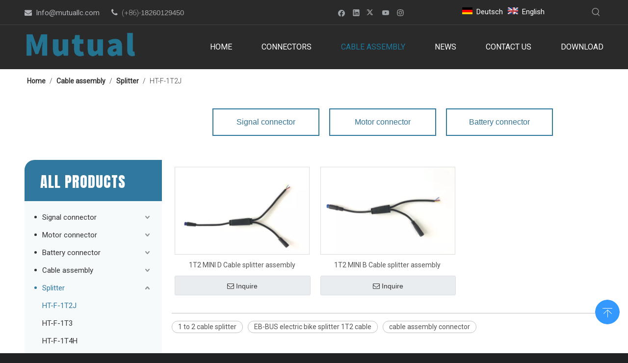

--- FILE ---
content_type: text/html;charset=utf-8
request_url: https://www.mutuallc.com/HT-F-1T2J-pl3518834.html
body_size: 42342
content:
<!DOCTYPE html> <html lang="en" prefix="og: http://ogp.me/ns#" style="height: auto;"> <head> <link rel="preconnect" href="https://iirorwxhqiqmlo5m.leadongcdn.com"/> <link rel="preconnect" href="https://rrrorwxhqiqmlo5m.leadongcdn.com"/> <link rel="preconnect" href="https://jjrorwxhqiqmlo5m.leadongcdn.com"/> <link rel="preconnect" href="https://iirorwxhqiqmlo5m.leadongcdn.com"/> <link rel="preconnect" href="https://rrrorwxhqiqmlo5m.leadongcdn.com"/> <link rel="preconnect" href="https://jjrorwxhqiqmlo5m.leadongcdn.com"/><script>document.write=function(e){documentWrite(document.currentScript,e)};function documentWrite(documenturrentScript,e){var i=document.createElement("span");i.innerHTML=e;var o=i.querySelectorAll("script");if(o.length)o.forEach(function(t){if(t.src&&t.src!=""){var script=document.createElement("script");script.src=t.src;document.body.appendChild(script)}});document.body.appendChild(i)}
window.onloadHack=function(func){if(!!!func||typeof func!=="function")return;if(document.readyState==="complete")func();else if(window.addEventListener)window.addEventListener("load",func,false);else if(window.attachEvent)window.attachEvent("onload",func,false)};</script> <title>HT-F-1T2J 4.1, HT-F-1T2J 4.1 Products, HT-F-1T2J 4.1 Manufacturers, HT-F-1T2J 4.1 Suppliers and Exporters - Mutual-E-bike cable solutions, waterproof connectors.</title> <meta name="keywords" content="HT-F-1T2J 4.1, HT-F-1T2J 4.1 Manufacturers, HT-F-1T2J 4.1 Suppliers, HT-F-1T2J 4.1 Exporters,1 to 2 cable splitter,cable assembly connector,EB-BUS electric bike splitter 1T2 cable"/> <meta name="description" content="HT-F-1T2J 4.1, find quality HT-F-1T2J 4.1 products,HT-F-1T2J 4.1 Manufacturers, HT-F-1T2J 4.1 Suppliers and Exporters at Mutual-E-bike cable solutions, waterproof connectors.."/> <link data-type="dns-prefetch" data-domain="jjrorwxhqiqmlo5m.leadongcdn.com" rel="dns-prefetch" href="//jjrorwxhqiqmlo5m.leadongcdn.com"> <link data-type="dns-prefetch" data-domain="iirorwxhqiqmlo5m.leadongcdn.com" rel="dns-prefetch" href="//iirorwxhqiqmlo5m.leadongcdn.com"> <link data-type="dns-prefetch" data-domain="rrrorwxhqiqmlo5m.leadongcdn.com" rel="dns-prefetch" href="//rrrorwxhqiqmlo5m.leadongcdn.com"> <link rel="amphtml" href="https://www.mutuallc.com/amp/HT-F-1T2J-pl3518834.html"/> <link rel="canonical" href="https://www.mutuallc.com/HT-F-1T2J-pl3518834.html"/> <meta http-equiv="X-UA-Compatible" content="IE=edge"/> <meta name="renderer" content="webkit"/> <meta http-equiv="Content-Type" content="text/html; charset=utf-8"/> <meta name="viewport" content="width=device-width, initial-scale=1, user-scalable=no"/> <meta content="HT-F-1T2J 4.1, HT-F-1T2J 4.1 Products, HT-F-1T2J 4.1 Manufacturers, HT-F-1T2J 4.1 Suppliers and Exporters - Mutual-E-bike cable solutions, waterproof connectors." property="og:title"> <meta content="https://www.mutuallc.com/HT-F-1T2J-pl3518834.html" property="og:url"> <meta content="https://iirorwxhqiqmlo5m.leadongcdn.com/cloud/qlBpmKqoRliSrilomjlqk/MINI-J-3-pin-connector.jpg" property="og:image"> <meta content="HT-F-1T2J 4.1, find quality HT-F-1T2J 4.1 products,HT-F-1T2J 4.1 Manufacturers, HT-F-1T2J 4.1 Suppliers and Exporters at Mutual-E-bike cable solutions, waterproof connectors.." property="og:description"> <link rel="icon" href="//iirorwxhqiqmlo5m.leadongcdn.com/cloud/qjBpmKqoRliSnrjnnklqk/bitbug_favicon.ico"> <link rel="preload" type="text/css" as="style" href="//iirorwxhqiqmlo5m.leadongcdn.com/concat/2mimKBzyxbRxiSlqklrnqomniqk/static/assets/widget/mobile_head/style10/style10.css,/static/assets/widget/mobile_head/css/headerStyles.css,/static/assets/widget/style/component/langBar/langBar.css,/static/assets/widget/style/component/follow/widget_setting_iconSize/iconSize24.css,/static/assets/style/bootstrap/cus.bootstrap.grid.system.css,/static/assets/style/fontAwesome/4.7.0/css/font-awesome.css,/static/assets/style/iconfont/iconfont.css,/static/assets/widget/script/plugins/gallery/colorbox/colorbox.css,/static/assets/style/bootstrap/cus.bootstrap.grid.system.split.css,/static/assets/widget/style/component/graphic/graphic.css,/static/assets/widget/script/plugins/picture/animate.css,/static/assets/widget/script/plugins/tooltipster/css/tooltipster.css,/static/assets/widget/style/component/follow/public/public.css,/static/assets/widget/style/component/pictureNew/widget_setting_description/picture.description.css" onload="this.onload=null;this.rel='stylesheet'"/> <link rel="preload" type="text/css" as="style" href="//rrrorwxhqiqmlo5m.leadongcdn.com/concat/erijKB5a1aRxiSlqklrnqomniql/static/assets/widget/style/component/pictureNew/public/public.css,/static/assets/widget/style/component/buttonGroup/buttonGroup.css,/static/assets/widget/style/component/follow/widget_setting_iconSize/iconSize32.css,/static/assets/widget/style/component/mailCollection/mailCollection.css" onload="this.onload=null;this.rel='stylesheet'"/> <link rel="stylesheet" type="text/css" href="//iirorwxhqiqmlo5m.leadongcdn.com/concat/2mimKBzyxbRxiSlqklrnqomniqk/static/assets/widget/mobile_head/style10/style10.css,/static/assets/widget/mobile_head/css/headerStyles.css,/static/assets/widget/style/component/langBar/langBar.css,/static/assets/widget/style/component/follow/widget_setting_iconSize/iconSize24.css,/static/assets/style/bootstrap/cus.bootstrap.grid.system.css,/static/assets/style/fontAwesome/4.7.0/css/font-awesome.css,/static/assets/style/iconfont/iconfont.css,/static/assets/widget/script/plugins/gallery/colorbox/colorbox.css,/static/assets/style/bootstrap/cus.bootstrap.grid.system.split.css,/static/assets/widget/style/component/graphic/graphic.css,/static/assets/widget/script/plugins/picture/animate.css,/static/assets/widget/script/plugins/tooltipster/css/tooltipster.css,/static/assets/widget/style/component/follow/public/public.css,/static/assets/widget/style/component/pictureNew/widget_setting_description/picture.description.css"/> <link rel="stylesheet" type="text/css" href="//rrrorwxhqiqmlo5m.leadongcdn.com/concat/erijKB5a1aRxiSlqklrnqomniql/static/assets/widget/style/component/pictureNew/public/public.css,/static/assets/widget/style/component/buttonGroup/buttonGroup.css,/static/assets/widget/style/component/follow/widget_setting_iconSize/iconSize32.css,/static/assets/widget/style/component/mailCollection/mailCollection.css"/> <link rel="preload" type="text/css" as="style" href="//rrrorwxhqiqmlo5m.leadongcdn.com/concat/7jilKBge8uRyiSoqiplpoimmjol/static/assets/widget/style/component/langBar/langBar.css,/static/assets/widget/style/component/prodSearchNew/prodSearchNew.css,/static/assets/widget/style/component/prodsearch/prodsearch.css,/static/assets/widget/script/plugins/smartmenu/css/navigation.css,/static/assets/widget/style/component/position/position.css,/static/assets/widget/style/component/prodGroupCategory/prodGroupCategory.css,/static/assets/widget/style/component/articlecategory/slightsubmenu.css,/static/assets/widget/style/component/prodGroupCategory/proGroupCategoryFix.css,/static/assets/widget/style/component/prodlistAsync/public/public.css,/static/assets/style/ldFont/iconfont.css,/static/assets/widget/script/plugins/slick/slick.css,/static/assets/widget/script/plugins/slick/slick-theme.css,/static/assets/widget/script/plugins/owlcarousel/owl.carousel.css,/static/assets/widget/script/plugins/owlcarousel/owl.theme.css" onload="this.onload=null;this.rel='stylesheet'"/> <link rel="preload" type="text/css" as="style" href="//jjrorwxhqiqmlo5m.leadongcdn.com/concat/hjimKByxgfRgiSoqiplpoimmjok/static/assets/widget/style/component/shoppingcartStatus/shoppingcartStatus.css,/static/assets/widget/style/component/prodlistAsync/profixlist.css,/static/assets/widget/style/component/faqList/faqList.css,/static/assets/widget/style/component/quicknavigation/quicknavigation.css" onload="this.onload=null;this.rel='stylesheet'"/> <link rel="stylesheet" type="text/css" href="//rrrorwxhqiqmlo5m.leadongcdn.com/concat/7jilKBge8uRyiSoqiplpoimmjol/static/assets/widget/style/component/langBar/langBar.css,/static/assets/widget/style/component/prodSearchNew/prodSearchNew.css,/static/assets/widget/style/component/prodsearch/prodsearch.css,/static/assets/widget/script/plugins/smartmenu/css/navigation.css,/static/assets/widget/style/component/position/position.css,/static/assets/widget/style/component/prodGroupCategory/prodGroupCategory.css,/static/assets/widget/style/component/articlecategory/slightsubmenu.css,/static/assets/widget/style/component/prodGroupCategory/proGroupCategoryFix.css,/static/assets/widget/style/component/prodlistAsync/public/public.css,/static/assets/style/ldFont/iconfont.css,/static/assets/widget/script/plugins/slick/slick.css,/static/assets/widget/script/plugins/slick/slick-theme.css,/static/assets/widget/script/plugins/owlcarousel/owl.carousel.css,/static/assets/widget/script/plugins/owlcarousel/owl.theme.css"/> <link rel="stylesheet" type="text/css" href="//jjrorwxhqiqmlo5m.leadongcdn.com/concat/hjimKByxgfRgiSoqiplpoimmjok/static/assets/widget/style/component/shoppingcartStatus/shoppingcartStatus.css,/static/assets/widget/style/component/prodlistAsync/profixlist.css,/static/assets/widget/style/component/faqList/faqList.css,/static/assets/widget/style/component/quicknavigation/quicknavigation.css"/> <style>@media(min-width:990px){[data-type="rows"][data-level="rows"]{display:flex}}</style> <style id="speed3DefaultStyle">@supports not(aspect-ratio:1/1){.prodlist-wrap li .prodlist-cell{position:relative;padding-top:100%;width:100%}.prodlist-lists-style-13 .prod_img_a_t13,.prodlist-lists-style-12 .prod_img_a_t12,.prodlist-lists-style-nophoto-11 .prod_img_a_t12{position:unset !important;min-height:unset !important}.prodlist-wrap li .prodlist-picbox img{position:absolute;width:100%;left:0;top:0}}.piclist360 .prodlist-pic4-3 li .prodlist-display{max-width:100%}@media(max-width:600px){.prodlist-fix-num li{width:50% !important}}</style> <template id="appdStylePlace"></template> <link href="//jjrorwxhqiqmlo5m.leadongcdn.com/theme/pkjqKBomlqSRmqqoRliSmqoqRljSppRmjSjrrrriiqrmlrqi/style/style.css" type="text/css" rel="preload" as="style" onload="this.onload=null;this.rel='stylesheet'" data-theme="true"/> <link href="//jjrorwxhqiqmlo5m.leadongcdn.com/theme/pkjqKBomlqSRmqqoRliSmqoqRljSppRmjSjrrrriiqrmlrqi/style/style.css" type="text/css" rel="stylesheet"/> <style guid='u_fc0b7a6eff5b4b50ac7658e192aadf33' emptyRender='true' placeholder='true' type='text/css'></style> <link href="//rrrorwxhqiqmlo5m.leadongcdn.com/site-res/qkkjKBomlqSRqiqmloSRriopmrloSRoioqkqlrSRrjnjlriiliprqkSRqillnkqiqirrRrrSl.css?1744350675971" rel="preload" as="style" onload="this.onload=null;this.rel='stylesheet'" data-extStyle="true" type="text/css" data-extAttr="20250411140837"/> <link href="//rrrorwxhqiqmlo5m.leadongcdn.com/site-res/qkkjKBomlqSRqiqmloSRriopmrloSRoioqkqlrSRrjnjlriiliprqkSRqillnkqiqirrRrrSl.css?1744350675971" data-extAttr="20250411140837" type="text/css" rel="stylesheet"/> <template data-js-type='style_respond' data-type='inlineStyle'></template><template data-js-type='style_head' data-type='inlineStyle'><style guid='edbdd164-3f6f-4d70-83d8-d5f925891dd3' pm_pageStaticHack='' jumpName='head' pm_styles='head' type='text/css'>.sitewidget-langBar-20200119104413 .sitewidget-bd .front-icon-box.icon-style i{font-size:16px;color:#333 !important}.sitewidget-langBar-20200119104413 .sitewidget-bd .style21 #iWfUntViBgTZ-lang-drop-arrow{color:#333 !important}.sitewidget-langBar-20200119104413 .sitewidget-bd .style21 .lang-menu .lang-item a{color:#333 !important}.sitewidget-langBar-20200119104413 .sitewidget-bd .icon-style-i{font-size:16px;color:#333 !important}.sitewidget-langBar-20200119104413 .sitewidget-bd .lang-bar.style18.lang-style .lang-dropdown .block-iconbaseline-down{color:#333 !important}.sitewidget-langBar-20200119104413 .sitewidget-bd .lang-bar.style18.lang-style .lang-dropdown .lang-selected{color:#333 !important}.sitewidget-langBar-20200119104413 .sitewidget-bd .lang-bar.style18.lang-style .lang-dropdown .lang-menu a{color:#333 !important}.sitewidget-langBar-20200119104413 .sitewidget-bd .lang-bar.style18.lang-style .lang-dropdown .lang-menu{border-color:#333 !important}.sitewidget-langBar-20200119104413 .sitewidget-bd .lang-bar.style21.lang-style .lang-dropdown .lang-menu .menu-close-btn i{background:#333 !important}.sitewidget-langBar-20200119104413 .sitewidget-bd .front-icon-box i{font-size:20px;color:#333 !important}.sitewidget-langBar-20200119104413 .sitewidget-bd .front-icon-box.icon-style i{font-size:20px;color:#333 !important}.sitewidget-langBar-20200119104413 .sitewidget-bd .front-icon-box i:hover{color:#333 !important}.sitewidget-langBar-20200119104413 .lang-bar .lang-dropdown-front-icon{background:unset !important}.sitewidget-prodCategory-20200419120000.category-default-simple .sitewidget-bd>ul>li>a{font-size:15px;line-height:36px;color:#333}.sitewidget-prodCategory-20200419120000.category-default-simple .sitewidget-bd>ul>li>span{top:6px}.sitewidget-prodCategory-20200419120000.category-default-gray .sitewidget-bd>ul>li>span{right:16px}.sitewidget-prodCategory-20200419120000.category-default-simple .sitewidget-bd>ul>li>a:hover{color:#31789e}.sitewidget-prodCategory-20200419120000.category-default-simple i.list-mid-dot{top:15px;background:#333}.sitewidget-prodCategory-20200419120000.category-default-simple .sitewidget-bd>ul>li>a:hover+i.list-mid-dot{background:#31789e}.sitewidget-prodCategory-20200419120000.category-default-simple .sitewidget-bd li.on>a{color:#31789e !important}.sitewidget-prodCategory-20200419120000.category-default-simple .sitewidget-bd>ul>li.on>a+i.list-mid-dot{background:#31789e}.sitewidget-prodListAsync-20191227164619 .prodlist-wrap .prodlist-pro-name{height:auto !important;overflow:hidden;text-overflow:ellipsis;display:box;display:-webkit-box;-webkit-line-clamp:1;-webkit-box-orient:vertical}.sitewidget-prodListAsync-20191227164619 .sitewidget-ft .paging>li.active>span{background-color:#2b6684;border:1px solid #2b6684}.sitewidget-prodListAsync-20191227164619 .sitewidget-ft .paging>li>a:hover{color:#2b6684;border:1px solid #2b6684}.sitewidget-prodListAsync-20191227164619 .sitewidget-ft .paging>li span.active a{color:#2b6684}.sitewidget-prodListAsync-20191227164619 .prodlist-parameter-wrap .prodlist-parameter-inner{padding:10px 0 5px 0}.sitewidget-prodListAsync-20191227164619 .prodlist-wrap .prodlist-pro-name{height:20px}.sitewidget-prodListAsync-20191227164619 .prodlist-box-hover{height:100%;box-sizing:border-box}.sitewidget-prodListAsync-20191227164619 .prodlist-parameter-wrap{position:static}.sitewidget-prodListAsync-20191227164619 .prodlist-parameter-btns-container,.sitewidget-prodListAsync-20191227164619 .prodlist-parameter-wrap .prodlist-btn-wrap .btn-wrap-double,.sitewidget-prodListAsync-20191227164619 .prodlist-parameter-wrap .prodlist-btn-fresh-wrap .btn-wrap-fresh-double,.sitewidget-prodListAsync-20191227164619 .prodlist-parameter-wrap .prodlist-btn-wrap .btn-wrap-single,.sitewidget-prodListAsync-20191227164619 .prodlist-parameter-wrap .prodlist-btn-fresh-wrap .btn-wrap-fresh-single{position:absolute;width:calc(100% - 8px);bottom:10px}@media screen and (min-width:1200px){.sitewidget-prodListAsync-20191227164619 .prodlist-parameter-wrap .prodlist-btn-fresh-wrap,.sitewidget-prodListAsync-20191227164619 .prodlist-parameter-wrap .prodlist-btn-wrap{margin-top:0}}.sitewidget-prodListAsync-20191227164619 .keyword_box .keyword_list a{color:!important;border-color:!important}.sitewidget-prodListAsync-20191227164619 .keyword_box .keyword_list a:hover{color:!important;border-color:!important}</style></template><template data-js-type='style_respond' data-type='inlineStyle'></template><template data-js-type='style_head' data-type='inlineStyle'></template><script data-ignoreMinify="true">
	function loadInlineStyle(){
		var allInlineStyle = document.querySelectorAll("template[data-type='inlineStyle']");
		var length = document.querySelectorAll("template[data-type='inlineStyle']").length;
		for(var i = 0;i < length;i++){
			var style = allInlineStyle[i].innerHTML;
			allInlineStyle[i].outerHTML = style;
		}
	}
loadInlineStyle();
</script> <link rel='preload' as='style' onload='this.onload=null;this.rel="stylesheet"' href='https://fonts.googleapis.com/css?family=Anton|Roboto:300,400&display=swap' data-type='1' type='text/css' media='all'/> <script type="text/javascript" data-src="//iirorwxhqiqmlo5m.leadongcdn.com/static/t-gjBmBKmKxxnqwz7r/assets/script/jquery-1.11.0.concat.js"></script> <script type="text/x-delay-ids" data-type="delayIds" data-device="pc" data-xtype="0" data-delayIds='[84131124,84131114,84131194,84131834,84131144,84131134,84131154,84248454,84131184,84131174,84130474,84129944,84248394,84131164,84131074,84280514,84131094,84131014,84131044,84131034,84308124,84131064,84131054,84131854,84281784]'></script> <script>(function(w,d,s,l,i){w[l]=w[l]||[];w[l].push({"gtm.start":(new Date).getTime(),event:"gtm.js"});var f=d.getElementsByTagName(s)[0],j=d.createElement(s),dl=l!="dataLayer"?"\x26l\x3d"+l:"";j.async=true;j.src="https://www.googletagmanager.com/gtm.js?id\x3d"+i+dl;f.parentNode.insertBefore(j,f)})(window,document,"script","dataLayer","GTM-TN9TS76");</script> <script guid='a35e1085-834d-4b91-a43b-52efe1da3fa8' pm_pageStaticHack='true' jumpName='head' pm_scripts='head' type='text/javascript'>try{(function(window,undefined){var phoenixSite=window.phoenixSite||(window.phoenixSite={});phoenixSite.lanEdition="EN_US";var page=phoenixSite.page||(phoenixSite.page={});page.cdnUrl="//rrrorwxhqiqmlo5m.leadongcdn.com";page.siteUrl="https://www.mutuallc.com";page.lanEdition=phoenixSite.lanEdition;page._menu_prefix="";page._menu_trans_flag="";page._captcha_domain_prefix="captcha.c";page._pId="pbpAgfIvKTGj";phoenixSite._sViewMode="true";phoenixSite._templateSupport="false";phoenixSite._singlePublish=
"false"})(this)}catch(e){try{console&&console.log&&console.log(e)}catch(e){}};</script> <meta name="google-site-verification" content="TBmG2J-x9py76swJNRKMSvCtUPnDkusF2qXt8n_c79c"/><meta name="baidu-site-verification" content="qYzBqsLi4b"/> <meta name="baidu-site-verification" content="qYzBqsLi4b"/> <script id='u_2acd5d54af8f493dbbca28d8c411b83c' guid='u_2acd5d54af8f493dbbca28d8c411b83c' pm_script='init_top' type='text/javascript'>try{(function(window,undefined){var datalazyloadDefaultOptions=window.datalazyloadDefaultOptions||(window.datalazyloadDefaultOptions={});datalazyloadDefaultOptions["version"]="3.0.0";datalazyloadDefaultOptions["isMobileViewer"]="false";datalazyloadDefaultOptions["hasCLSOptimizeAuth"]="false";datalazyloadDefaultOptions["_version"]="3.0.0";datalazyloadDefaultOptions["isPcOptViewer"]="false"})(this);(function(window,undefined){window.__ph_optSet__='{"loadImgType":"0","isOpenFlagUA":true,"v30NewMode":"1","idsVer":"1","docReqType":"0","docDecrease":"1","docCallback":"1"}'})(this)}catch(e){try{console&&
console.log&&console.log(e)}catch(e){}};</script> <script id='u_a269ebb4b10a4db6b3c51502532e8863' guid='u_a269ebb4b10a4db6b3c51502532e8863' type='text/javascript'>try{var thisUrl=location.host;var referUrl=document.referrer;if(referUrl.indexOf(thisUrl)==-1)localStorage.setItem("landedPage",document.URL)}catch(e){try{console&&console.log&&console.log(e)}catch(e){}};</script> </head> <body class=" frontend-body-canvas "> <template data-js-type='body' data-type='code_template'> <noscript><iframe src="https://www.googletagmanager.com/ns.html?id=GTM-TN9TS76" height="0" width="0" style="display:none;visibility:hidden"></iframe></noscript> </template> <div id='backstage-headArea' headFlag='1' class='hideForMobile'><div class="outerContainer" data-mobileBg="true" id="outerContainer_1579153313727" data-type="outerContainer" data-level="rows"><div class="container" data-type="container" data-level="rows" cnttype="backstage-container-mark"><div class="row" data-type="rows" data-level="rows" data-attr-xs="null" data-attr-sm="null"><div class="col-md-6" id="column_1579401064214" data-type="columns" data-level="columns"><div id="location_1579401064215" data-type="locations" data-level="rows"><div class="backstage-stwidgets-settingwrap " id="component_hofASOqsLBgt" data-scope="0" data-settingId="hofASOqsLBgt" data-relationCommonId="pbpAgfIvKTGj" data-classAttr="sitewidget-text-20200119103100"> <div class="sitewidget-text sitewidget-text-20200119103100 sitewidget-olul-liststyle"> <div class=" sitewidget-bd "> <span><i class="fa"><span style="font-size:16px;"><span style="font-size:15px;"><i class="fa"></i></span></span>&nbsp;<a href="mailto:Info@mutuallc.com" rel="nofollow">&nbsp;</a></i></span><a href="mailto:Info@mutuallc.com" rel="nofollow">Info@mutuallc.com</a> &nbsp; &nbsp; &nbsp;<span><i class="fa"><span style="font-size:16px;">&nbsp;</span>&nbsp;</i></span><span style="color:#A9A9A9;">(+86)-<span style="font-family:arial,helvetica,sans-serif;">18260129450</span></span> </div> </div> <script type="text/x-delay-script" data-id="hofASOqsLBgt" data-jsLazyloadType="1" data-alias="text" data-jsLazyload='true' data-type="component" data-jsDepand='["//jjrorwxhqiqmlo5m.leadongcdn.com/static/t-iiBpBKzKqwjngw7l/assets/widget/script/compsettings/comp.text.settings.js"]' data-jsThreshold='5' data-cssDepand='' data-cssThreshold='5'>(function(window,$,undefined){})(window,$);</script><template data-type='js_template' data-settingId='hofASOqsLBgt'><script id='u_bb67da155d67480c83ca6c275ac811be' guid='u_bb67da155d67480c83ca6c275ac811be' type='text/javascript'>try{$(function(){$(".sitewidget-text-20200119103100 .sitewidget-bd a").each(function(){if($(this).attr("href"))if($(this).attr("href").indexOf("#")!=-1){console.log("anchor-link",$(this));$(this).attr("anchor-link","true")}})})}catch(e){try{console&&console.log&&console.log(e)}catch(e){}};</script></template> </div> </div></div><div class="col-md-2" id="column_1579401074645" data-type="columns" data-level="columns"><div id="location_1579401074646" data-type="locations" data-level="rows"><div class="backstage-stwidgets-settingwrap" id="component_iTpfSEqsLVht" data-scope="0" data-settingId="iTpfSEqsLVht" data-relationCommonId="pbpAgfIvKTGj" data-classAttr="sitewidget-follow-20200119103109"> <div class="sitewidget-follow sitewidget-follow-20200119103109 "> <div class="sitewidget-bd"> <a class="follow-a facebook " target="_blank" rel='nofollow' href="http://www.facebook.com" title="Facebook" aria-label="Facebook"> <span class=" noneRotate social-icon-24 social-icon-alone-greycolor social-icon-facebook"></span> </a> <a class="follow-a linkedin " target="_blank" rel='nofollow' href="http://www.linkedin.com" title="Linkedin" aria-label="Linkedin"> <span class=" noneRotate social-icon-24 social-icon-alone-greycolor social-icon-linkedin"></span> </a> <a class="follow-a twitter " target="_blank" rel='nofollow' href="https://twitter.com" title="Twitter" aria-label="Twitter"> <span class=" noneRotate social-icon-24 social-icon-alone-greycolor social-icon-twitter"></span> </a> <a class="follow-a youtube " target="_blank" rel='nofollow' href="https://www.youtube.com" title="Youtube" aria-label="Youtube"> <span class=" noneRotate social-icon-24 social-icon-alone-greycolor social-icon-youtube"></span> </a> <a class="follow-a instagram " target="_blank" rel='nofollow' href="https://instagram.com" title="Instagram" aria-label="Instagram"> <span class=" noneRotate social-icon-24 social-icon-alone-greycolor social-icon-instagram"></span> </a> </div> </div> <script type="text/x-delay-script" data-id="iTpfSEqsLVht" data-jsLazyloadType="1" data-alias="follow" data-jsLazyload='true' data-type="component" data-jsDepand='["//iirorwxhqiqmlo5m.leadongcdn.com/static/t-jiBpBKpKwisxqs7n/assets/widget/script/plugins/tooltipster/js/jquery.tooltipster.js"]' data-jsThreshold='5' data-cssDepand='' data-cssThreshold='5'>(function(window,$,undefined){try{$(function(){phoenixSite.sitewidgets.showqrcode(".sitewidget-follow-20200119103109")})}catch(e){try{console&&console.log&&console.log(e)}catch(e){}}try{(function(window,$,undefined){$(function(){if(phoenixSite.lanEdition&&phoenixSite.lanEdition!="ZH_CN"){$(".follow-a.weChat").attr("title","WeChat");$(".follow-a.weiBo").attr("title","Weibo");$(".follow-a.weChat .social-follow-vert-text").text("WeChat");$(".follow-a.weiBo .social-follow-vert-text").text("Weibo");$(".follow-a.weChat .social-follow-hori-text").text("WeChat");
$(".follow-a.weiBo .social-follow-hori-text").text("Weibo")}})})(window,jQuery)}catch(e){try{console&&console.log&&console.log(e)}catch(e){}}})(window,$);</script> </div> </div></div><div class="col-md-3" id="column_1579401853549" data-type="columns" data-level="columns"><div id="location_1579401853550" data-type="locations" data-level="rows"><div class="backstage-stwidgets-settingwrap" scope="0" settingId="iWfUntViBgTZ" id="component_iWfUntViBgTZ" relationCommonId="pbpAgfIvKTGj" classAttr="sitewidget-langBar-20200119104413"> <div class="sitewidget-langBar sitewidget-langBar-20200119104413"> <div class="sitewidget-bd"> <div class="lang-bar lang-bar-left "> <span class="lang-cont" data-lanCode="8" data-default="0"> <a href='https://de.mutuallc.com' target="_blank" class="lang-a " target="_blank"> <div class="lang-sprites-slide sprites sprites-8"></div> <span class="langBar-lang-text">Deutsch</span> </a> </span> <span class="lang-div-mid"></span> <span class="lang-cont" data-lanCode="0" data-default="0"> <a href='https://www.mutuallc.com' target="_blank" class="lang-a " target="_blank"> <div class="lang-sprites-slide sprites sprites-0"></div> <span class="langBar-lang-text">English</span> </a> </span> </div> </div> </div> <template data-type='js_template' data-settingId='iWfUntViBgTZ'><script id='u_65ff49a158c94d5fbdec53c8a13272da' guid='u_65ff49a158c94d5fbdec53c8a13272da' type='text/javascript'>try{function sortableli(el,data,value){var newArr=[];if(value=="0"||value=="1"||value=="2"||value=="3"||value=="4"||value=="5"||value=="6"||value=="7"||value=="8"||value=="12"||value=="14"){for(var i=0;i<data.length;i++)el.find(".lang-cont").each(function(){if(data[i].isDefault=="0"){if($(this).attr("data-default")=="0")if($(this).attr("data-lancode")==data[i].islanCode){var cloneSpan=$(this).clone(true);newArr.push(cloneSpan)}}else if($(this).attr("data-default")=="1")if($(this).attr("data-lancode")==
data[i].islanCode){var cloneSpan=$(this).clone(true);newArr.push(cloneSpan)}});if(value=="0"||value=="6"||value=="3")var langDivMid=' \x3cspan class\x3d"lang-div-mid"\x3e|\x3c/span\x3e ';else if(value=="1"||value=="4"||value=="7"||value=="14")var langDivMid=' \x3cspan class\x3d"lang-div-mid"\x3e\x3c/span\x3e ';else if(value=="2"||value=="12"||value=="5"||value=="8")var langDivMid=' \x3cspan class\x3d"lang-div-mid"\x3e/\x3c/span\x3e ';else var langDivMid=' \x3cspan class\x3d"lang-div-mid"\x3e|\x3c/span\x3e ';
if(newArr.length>=0){el.find("span").remove();for(var i=0;i<newArr.length;i++){el.append(newArr[i]);if(i==newArr.length-1);else el.append(langDivMid)}}}else{for(var i=0;i<data.length;i++)el.find(".lang-item").each(function(){if(data[i].isDefault=="0"){if($(this).attr("data-default")=="0")if($(this).attr("data-lancode")==data[i].islanCode){var cloneSpan=$(this).clone(true);newArr.push(cloneSpan)}}else if($(this).attr("data-default")=="1")if($(this).attr("data-lancode")==data[i].islanCode){var cloneSpan=
$(this).clone(true);newArr.push(cloneSpan)}});if(newArr.length>=0){el.find(".lang-item").remove();for(var i=0;i<newArr.length;i++)if(value=="13")el.find(".langBar-easystyle-sub").append(newArr[i]);else el.find(".lang-menu").append(newArr[i])}}}$(function(){var dom=$(".sitewidget-langBar-20200119104413 .sitewidget-bd .lang-bar");var sortArr=[{"id":0,"islanCode":"8","isDefault":"0"},{"id":1,"islanCode":"0","isDefault":"0"}];if(sortArr!=""&&sortArr!=undefined)sortableli(dom,sortArr,7)})}catch(e){try{console&&
console.log&&console.log(e)}catch(e){}};</script></template> <script type="text/x-delay-script" data-id="iWfUntViBgTZ" data-jsLazyloadType="1" data-alias="langBar" data-jsLazyload='true' data-type="component" data-jsDepand='' data-jsThreshold='5' data-cssDepand='' data-cssThreshold='5'>(function(window,$,undefined){})(window,$);</script></div> </div></div><div class="col-md-1" id="column_1579427431963" data-type="columns" data-level="columns"><div id="location_1579427431964" data-type="locations" data-level="rows"><div class="backstage-stwidgets-settingwrap " scope="0" settingId="ltfAyZqNVnDE" id="component_ltfAyZqNVnDE" relationCommonId="pbpAgfIvKTGj" classAttr="sitewidget-prodSearchNew-20200119155525"> <div class="sitewidget-searchNew sitewidget-prodSearchNew sitewidget-prodSearchNew-20200119155525 prodWrap"> <style type="text/css">.sitewidget-searchNew .search-box-wrap input[type="text"],.sitewidget-searchNew .search-box-wrap button{box-sizing:border-box;border:0;display:block;background:0;padding:0;margin:0}.sitewidget-searchNew .insideLeft-search-box .search-box .search-fix-wrap .flex-wrap{display:flex;width:100%}.sitewidget-searchNew .insideLeft-search-box .search-box .search-fix-wrap input[type="text"]{width:100%}.sitewidget-searchNew .insideLeft-search-box .search-box .search-fix-wrap .flex-wrap .input{flex:1}.sitewidget-searchNew .insideLeft-search-box .search-box .search-fix-wrap{position:relative}.sitewidget-searchNew .insideLeft-search-box .search-box .search-fix-wrap .search-svg{position:absolute;top:0;left:0;display:flex;justify-content:center;align-items:center}.prodDiv.margin20{margin-top:20px}@media(min-width:501px){.sitewidget-prodSearchNew-20200119155525 .slideLeft-search-box-prodDiv{left:auto;right:90px}}.sitewidget-searchNew .slideLeftRight-search-box .search-box .serachbod{border:none !important}.sitewidget-searchNew .slideLeftRight-search-box .search-keywords{display:none}.sitewidget-searchNew .slideLeftRight-search-box.search-box-wrap{position:relative}.sitewidget-searchNew .slideLeftRight-search-box .search-icon-btn{position:absolute;right:0;top:0;z-index:1;background-image:url([data-uri]) \9;background-repeat:no-repeat \9;background-position:center center \9}.sitewidget-searchNew .slideLeftRight-search-box .search-box{position:absolute;top:0;right:0;-webkit-transition:width .4s;-moz-transition:width .4s;-ms-transition:width .4s;-o-transition:width .4s;transition:width .4s}.sitewidget-searchNew .slideLeftRight-search-box .search-box .search-fix-wrap{position:relative;overflow:hidden;-webkit-transition:margin-right .4s;-moz-transition:margin-right .4s;-ms-transition:margin-right .4s;-o-transition:margin-right .4s;transition:margin-right .4s}.sitewidget-searchNew .slideLeftRight-search-box .search-box .search-fix-wrap input[type="text"]{padding-right:0;width:100%;text-indent:8px}.sitewidget-searchNew .slideLeftRight-search-box .search-box .search-fix-wrap button{position:absolute;top:0}.sitewidget-searchNew .slideLeftRight-search-box .search-box .search-fix-wrap button{background-image:url([data-uri]) \9;background-repeat:no-repeat \9;background-position:center center \9}.sitewidget-searchNew .slideLeftRight-search-box .search-close-btn{font-weight:400;display:block;position:absolute;top:0;right:0;width:0;text-align:center;font-family:none;display:none;text-decoration:none;font-style:normal;-webkit-transition:width .4s;-moz-transition:width .4s;-ms-transition:width .4s;-o-transition:width .4s;transition:width .4s}.sitewidget-searchNew .slideLeftRight-search-box .search-box.open .search-fix-wrap{position:relative}@media(max-width:500px){.sitewidget-searchNew .slideLeftRight-search-box .search-box.open{width:100% !important}}.sitewidget-prodSearchNew-20200119155525 .slideLeftRight-search-box.search-box-wrap{height:30px}.sitewidget-prodSearchNew-20200119155525 .slideLeftRight-search-box .search-icon-btn{width:30px;height:30px;background-color:transparent;border-radius:0 50px 50px 0}.sitewidget-prodSearchNew-20200119155525 .slideLeftRight-search-box .search-box{width:30px}.sitewidget-prodSearchNew-20200119155525 .slideLeftRight-search-box .search-box .search-fix-wrap{margin-right:30px}.sitewidget-prodSearchNew-20200119155525 .slideLeftRight-search-box .search-box .search-fix-wrap .inner-container{position:relative;height:unset;overflow:unset}.sitewidget-prodSearchNew-20200119155525 .slideLeftRight-search-box .search-box .search-fix-wrap{display:flex}.sitewidget-prodSearchNew-20200119155525 .slideLeftRight-search-box .search-box .search-fix-wrap input[type="text"]{height:30px;line-height:30px;font-size:14px;color:#333}.sitewidget-prodSearchNew-20200119155525 .slideLeftRight-search-box .search-box.open form{background-color:#fff;border:1px solid #ddd;border-radius:50px}.arabic-exclusive .sitewidget-prodSearchNew-20200119155525 .slideLeftRight-search-box .search-box .search-fix-wrap input[type="text"]{padding-left:10px;padding-right:calc(30px +  30px)}.arabic-exclusive .sitewidget-prodSearchNew-20200119155525 .slideLeftRight-search-box .inner-container{left:unset;right:calc(30px +  30px);padding-left:10px;padding-right:15px}.sitewidget-prodSearchNew-20200119155525 .slideLeftRight-search-box .search-box .search-fix-wrap input[type="text"]::-webkit-input-placeholder{color:}.sitewidget-prodSearchNew-20200119155525 .slideLeftRight-search-box .search-box .search-fix-wrap input[type="text"]::-moz-placeholder{color:}.sitewidget-prodSearchNew-20200119155525 .slideLeftRight-search-box .search-box .search-fix-wrap input[type="text"]::-ms-input-placeholder{color:}.sitewidget-prodSearchNew-20200119155525 .slideLeftRight-search-box .search-box .search-fix-wrap button,.sitewidget-prodSearchNew-20200119155525 .slideLeftRight-search-box .search-icon-btn{width:30px;height:30px}.sitewidget-prodSearchNew-20200119155525 .slideLeftRight-search-box .search-box .search-fix-wrap button .icon-svg,.sitewidget-prodSearchNew-20200119155525 .slideLeftRight-search-box .search-icon-btn .icon-svg{width:20px;height:20px;fill:#999}.sitewidget-prodSearchNew-20200119155525 .slideLeftRight-search-box .search-close-btn{height:30px;line-height:calc(30px - 2px);border-radius:0 50px 50px 0}.sitewidget-prodSearchNew-20200119155525 .slideLeftRight-search-box .search-close-btn svg{width:20px;height:20px;color:#999;fill:currentColor}.sitewidget-prodSearchNew-20200119155525 .slideLeftRight-search-box .search-box.open{width:260px}.sitewidget-prodSearchNew-20200119155525 .slideLeftRight-search-box .search-box.open .search-fix-wrap{margin-right:0;border-radius:50px;overflow:hidden}.sitewidget-prodSearchNew-20200119155525 .slideLeftRight-search-box .search-close-btn.show{width:30px;color:#999;font-size:calc(20px + 6px);display:flex !important;align-items:center;justify-content:center}.sitewidget-prodSearchNew-20200119155525 .slideLeftRight-search-box .search-close-btn.show:hover{color:#999}@media(min-width:900px){.sitewidget-prodSearchNew-20200119155525 .positionLeft .search-keywords{line-height:30px}.sitewidget-prodSearchNew-20200119155525 .positionRight .search-keywords{line-height:30px}}.sitewidget-prodSearchNew-20200119155525 .positionDrop .search-keywords{border:1px solid #999;border-top:0}.sitewidget-prodSearchNew-20200119155525 .positionDrop q{margin-left:10px}</style> <div class="sitewidget-bd"> <div class="search-box-wrap slideLeftRight-search-box"> <button class="search-icon-btn" aria-label="Hot Keywords:"> <svg xmlns="http://www.w3.org/2000/svg" xmlns:xlink="http://www.w3.org/1999/xlink" t="1660616305377" class="icon icon-svg shape-search" viewBox="0 0 1024 1024" version="1.1" p-id="26257" width="20" height="20"><defs><style type="text/css">@font-face{font-family:feedback-iconfont;src:url("//at.alicdn.com/t/font_1031158_u69w8yhxdu.woff2?t=1630033759944") format("woff2"),url("//at.alicdn.com/t/font_1031158_u69w8yhxdu.woff?t=1630033759944") format("woff"),url("//at.alicdn.com/t/font_1031158_u69w8yhxdu.ttf?t=1630033759944") format("truetype")}</style></defs><path d="M147.9168 475.5968a291.2768 291.2768 0 1 1 582.5024 0 291.2768 291.2768 0 0 1-582.5024 0z m718.848 412.416l-162.9696-162.8672a362.3424 362.3424 0 0 0 99.4816-249.5488A364.0832 364.0832 0 1 0 439.1936 839.68a361.8304 361.8304 0 0 0 209.5104-66.6624l166.5024 166.5024a36.4544 36.4544 0 0 0 51.5072-51.5072" p-id="26258"/></svg> </button> <div class="search-box "> <form action="/phoenix/admin/prod/search" onsubmit="return checkSubmit(this)" method="get" novalidate> <div class="search-fix-wrap 2"> <div class="inner-container unshow-flag" style="display: none;"> <span class="inner-text unshow-flag"></span> <span class="">&nbsp;:</span> </div> <input class="serachbod" type="text" name="searchValue" value="" placeholder="" autocomplete="off" aria-label="searchProd"/> <input type="hidden" name="menuPrefix" value=""/> <input type="hidden" name="searchProdStyle" value=""/> <input type="hidden" name="searchComponentSettingId" value="ltfAyZqNVnDE"/> <button class="search-btn" type="submit" aria-label="Hot Keywords:"> <svg xmlns="http://www.w3.org/2000/svg" xmlns:xlink="http://www.w3.org/1999/xlink" t="1660616305377" class="icon icon-svg shape-search" viewBox="0 0 1024 1024" version="1.1" p-id="26257" width="20" height="20"><defs><style type="text/css">@font-face{font-family:feedback-iconfont;src:url("//at.alicdn.com/t/font_1031158_u69w8yhxdu.woff2?t=1630033759944") format("woff2"),url("//at.alicdn.com/t/font_1031158_u69w8yhxdu.woff?t=1630033759944") format("woff"),url("//at.alicdn.com/t/font_1031158_u69w8yhxdu.ttf?t=1630033759944") format("truetype")}</style></defs><path d="M147.9168 475.5968a291.2768 291.2768 0 1 1 582.5024 0 291.2768 291.2768 0 0 1-582.5024 0z m718.848 412.416l-162.9696-162.8672a362.3424 362.3424 0 0 0 99.4816-249.5488A364.0832 364.0832 0 1 0 439.1936 839.68a361.8304 361.8304 0 0 0 209.5104-66.6624l166.5024 166.5024a36.4544 36.4544 0 0 0 51.5072-51.5072" p-id="26258"/></svg> </button> </div> </form> </div> <a class="search-close-btn" href="javascript:;"> <svg xmlns="http://www.w3.org/2000/svg" width="20" height="20" viewBox="0 0 20 20"> <path d="M11.1667 9.99992L16.4167 4.74992C16.75 4.41658 16.75 3.91658 16.4167 3.58326C16.0833 3.24992 15.5833 3.24992 15.25 3.58326L10 8.83326L4.75001 3.58326C4.41667 3.24992 3.91667 3.24992 3.58335 3.58326C3.25001 3.91658 3.25001 4.41658 3.58335 4.74992L8.83335 9.99992L3.58335 15.2499C3.25001 15.5833 3.25001 16.0833 3.58335 16.4166C3.75001 16.5833 3.95835 16.6666 4.16667 16.6666C4.37499 16.6666 4.58335 16.5833 4.75001 16.4166L10 11.1666L15.25 16.4166C15.4167 16.5833 15.625 16.6666 15.8333 16.6666C16.0417 16.6666 16.25 16.5833 16.4167 16.4166C16.75 16.0833 16.75 15.5833 16.4167 15.2499L11.1667 9.99992Z"/> </svg> </a> </div> <script id="prodSearch" type="application/ld+json">
            {
                "@context": "http://schema.org",
                "@type": "WebSite",
                "name" : "Mutual-E-bike cable solutions, waterproof connectors.",
                "url": "https://www.mutuallc.com:80",
                "potentialAction": {
                    "@type": "SearchAction",
                    "target": "http://www.mutuallc.com/phoenix/admin/prod/search?searchValue={search_term_string!''}",
                    "query-input": "required name=search_term_string"
                }
            }
        </script> <div class="prodDiv slideLeft-search-box-prodDiv "> <input type="hidden" id="prodCheckList" name="prodCheckList" value="name&amp;&amp;keyword&amp;&amp;model&amp;&amp;summary&amp;&amp;desc&amp;&amp;all"> <input type="hidden" id="prodCheckIdList" name="prodCheckIdList" value=""> <i class="triangle"></i> <ul class="prodUl unshow-flag" id="prodULs"> <li search="rangeAll" class="prodUlLi fontColorS0 fontColorS1hover unshow-flag" id="rangeAll" style="display: none">All</li> <li search="name" class="prodUlLi fontColorS0 fontColorS1hover unshow-flag" id="name" style="display: none">Product Name</li> <li search="keyword" class="prodUlLi fontColorS0 fontColorS1hover unshow-flag" id="keyword" style="display: none">Product Keyword</li> <li search="model" class="prodUlLi fontColorS0 fontColorS1hover unshow-flag" id="model" style="display: none">Product Model</li> <li search="summary" class="prodUlLi fontColorS0 fontColorS1hover unshow-flag" id="summary" style="display: none">Product Summary</li> <li search="desc" class="prodUlLi fontColorS0 fontColorS1hover unshow-flag" id="desc" style="display: none">Product Description</li> <li search="" class="prodUlLi fontColorS0 fontColorS1hover unshow-flag" id="all" style="display: none">Multi Field Search</li> <input type="hidden" value="0" id="funcProdPrivatePropertiesLi"/> </ul> </div> <div class="prodDivrecomend 2"> <ul class="prodUl"> </ul> </div> <svg xmlns="http://www.w3.org/2000/svg" width="0" height="0" class="hide"> <symbol id="icon-search" viewBox="0 0 1024 1024"> <path class="path1" d="M426.667 42.667q78 0 149.167 30.5t122.5 81.833 81.833 122.5 30.5 149.167q0 67-21.833 128.333t-62.167 111.333l242.333 242q12.333 12.333 12.333 30.333 0 18.333-12.167 30.5t-30.5 12.167q-18 0-30.333-12.333l-242-242.333q-50 40.333-111.333 62.167t-128.333 21.833q-78 0-149.167-30.5t-122.5-81.833-81.833-122.5-30.5-149.167 30.5-149.167 81.833-122.5 122.5-81.833 149.167-30.5zM426.667 128q-60.667 0-116 23.667t-95.333 63.667-63.667 95.333-23.667 116 23.667 116 63.667 95.333 95.333 63.667 116 23.667 116-23.667 95.333-63.667 63.667-95.333 23.667-116-23.667-116-63.667-95.333-95.333-63.667-116-23.667z"></path> </symbol> </svg> </div> </div> <template data-type='js_template' data-settingId='ltfAyZqNVnDE'><script id='u_767d91a6261c4308babfb18e8363db6f' guid='u_767d91a6261c4308babfb18e8363db6f' type='text/javascript'>try{function isAliyunSignedUrl(u){return/^https?:\/\/.+\?.*(OSSAccessKeyId|Signature|x-oss-security-token)=/i.test(u)}function escapeHTML(html){return html.replace(/&/g,"\x26amp;").replace(/</g,"\x26lt;").replace(/>/g,"\x26gt;").replace(/"/g,"\x26quot;")}function checkSubmit(form){var $input=$(form).find('input[name\x3d"searchValue"]');var v=$input.val();if(!v){alert("Please enterKeywords");return false}if(isAliyunSignedUrl(v)){var imgUrlJson={bucket:$input.attr("data-bucket"),key:$input.attr("data-key")};
$input.val(JSON.stringify(imgUrlJson));return true}$input.val(escapeHTML(v));return true}}catch(e){try{console&&console.log&&console.log(e)}catch(e){}};</script></template> </div> <script type="text/x-delay-script" data-id="ltfAyZqNVnDE" data-jsLazyloadType="1" data-alias="prodSearchNew" data-jsLazyload='true' data-type="component" data-jsDepand='' data-jsThreshold='5' data-cssDepand='' data-cssThreshold='5'>(function(window,$,undefined){try{function setInputPadding(){console.log("diyici");var indent=$(".sitewidget-prodSearchNew-20200119155525 .search-fix-wrap .inner-container").innerWidth();if("slideLeftRight-search-box"=="slideLeft-search-box")if($(".sitewidget-prodSearchNew-20200119155525 .search-fix-wrap input[name\x3dsearchValue]").hasClass("isselect"))indent=indent-15;else if(!$("#component_ltfAyZqNVnDE .prodWrap .search-fix-wrap input[name\x3dsearchProdStyle]").hasClass("oneSelect"))indent=indent-
45;else indent=indent-15;if("slideLeftRight-search-box"=="showUnder-search-box")if($(".sitewidget-prodSearchNew-20200119155525 .search-fix-wrap input[name\x3dsearchValue]").hasClass("isselect"))indent=indent-5;else if(!$("#component_ltfAyZqNVnDE .prodWrap .search-fix-wrap input[name\x3dsearchProdStyle]").hasClass("oneSelect"))indent=indent-45;else indent=indent-5;if("slideLeftRight-search-box"=="slideLeftRight-search-box")if($(".sitewidget-prodSearchNew-20200119155525 .search-fix-wrap input[name\x3dsearchValue]").hasClass("isselect"))indent=
indent-9;else if(!$("#component_ltfAyZqNVnDE .prodWrap .search-fix-wrap input[name\x3dsearchProdStyle]").hasClass("oneSelect"))indent=indent-45;else indent=indent-9;if("slideLeftRight-search-box"=="insideLeft-search-box"){$(".sitewidget-prodSearchNew-20200119155525 .search-fix-wrap .search-svg").css("left",0+"px");indent=indent;var inderwidth=$(".sitewidget-prodSearchNew-20200119155525 .search-svg").width();$(".sitewidget-prodSearchNew-20200119155525 .inner-container").css("left",inderwidth+"px")}$(".sitewidget-prodSearchNew-20200119155525 .search-fix-wrap input[name\x3dsearchValue]").css("padding-left",
+"px");if($(".arabic-exclusive").length!==0&&"slideLeftRight-search-box"=="slideLeftRight-search-box")$(".sitewidget-prodSearchNew-20200119155525 .search-fix-wrap input[name\x3dsearchValue]").css({"padding-left":"10px","padding-right":indent+2*30+"px"})}function getUrlParam(name){var reg=new RegExp("(^|\x26)"+name+"\x3d([^\x26]*)(\x26|$)","i");var r=window.location.search.substr(1).match(reg);if(r!=null)return decodeURIComponent(r[2].replace(/\+/g,"%20"));else return null}$(function(){try{function escapeHTML(html){return html.replace(/&/g,
"\x26amp;").replace(/</g,"\x26lt;").replace(/>/g,"\x26gt;").replace(/"/g,"\x26quot;")}var searchValueAfter=getUrlParam("searchValue");var searchProdStyleVal=getUrlParam("searchProdStyle");if(!searchProdStyleVal)searchProdStyleVal="";if(!searchValueAfter){var reg=new RegExp("^/search/([^/]+).html");var r=window.location.pathname.match(reg);if(!!r)searchValueAfter=r[1]}var isChange=false;if(searchValueAfter!=null&&searchProdStyleVal!="picture")$(".sitewidget-prodSearchNew-20200119155525 .search-fix-wrap input[name\x3dsearchValue]").val(escapeHTML(decodeURIComponent(searchValueAfter)));
$(".sitewidget-prodSearchNew-20200119155525 .search-fix-wrap input[name\x3dsearchValue]").on("focus",function(){if(searchValueAfter!=null&&!isChange)$(".sitewidget-prodSearchNew-20200119155525 .search-fix-wrap input[name\x3dsearchValue]").val("")});$(".sitewidget-prodSearchNew-20200119155525 .search-fix-wrap input[name\x3dsearchValue]").on("blur",function(){if(!isChange)if(searchValueAfter!=null&&searchProdStyleVal!="picture")$(".sitewidget-prodSearchNew-20200119155525 .search-fix-wrap input[name\x3dsearchValue]").val(decodeURIComponent(searchValueAfter))});
$(".sitewidget-prodSearchNew-20200119155525 .search-fix-wrap input[name\x3dsearchValue]").on("input",function(){isChange=true});$(".sitewidget-prodSearchNew-20200119155525 .search-fix-wrap input[name\x3dsearchValue]").on("change",function(){isChange=true});$(".sitewidget-prodSearchNew-20200119155525 .search-fix-wrap input[name\x3dsearchValue]").css("text-indent","0!important");if("slideLeftRight-search-box"=="insideLeft-search-box"){$(".sitewidget-prodSearchNew-20200119155525 .search-fix-wrap input[name\x3dsearchValue]").css("text-indent",
0);var inderwidth=$(".sitewidget-prodSearchNew-20200119155525 .search-svg").width();console.log("inderwidth",inderwidth);$(".sitewidget-prodSearchNew-20200119155525 .search-fix-wrap input[name\x3dsearchValue]").css("padding-left",0+"px");$(".sitewidget-prodSearchNew-20200119155525 .search-fix-wrap input[name\x3dsearchValue]").css("margin-left",inderwidth+"px");$(".sitewidget-prodSearchNew-20200119155525 .search-svg").css("left","0px");$(".sitewidget-prodSearchNew-20200119155525 .insideLeft-search-box .search-box .search-fix-wrap .flex-wrap .search-btn-pic").unbind("click").bind("click",
function(){var _this=$(this);var fileInput=$('\x3cinput type\x3d"file" accept\x3d"image/*" style\x3d"display:none;"\x3e');fileInput.on("change",function(e){var inderwidth=$(".sitewidget-prodSearchNew-20200119155525 .search-svg").width();$(".sitewidget-prodSearchNew-20200119155525 .search-fix-wrap input[name\x3dsearchValue]").css("padding-left",0+"px");$(".sitewidget-prodSearchNew-20200119155525 .search-fix-wrap input[name\x3dsearchValue]").css("margin-left",inderwidth+"px");$(".sitewidget-prodSearchNew-20200119155525 .search-svg").css("left",
"0px");$(".sitewidget-prodSearchNew-20200119155525 .inner-container").hide();var file=e.target.files[0];if(file&&file.type.startsWith("image/")){if(file.size>10*1024*1024){alert("The image size must not exceed 10MB");return}console.log("insideLeft-search-box:file",file);uploadImageWithJQuery(file)}else alert("Please select a valid image file");fileInput.remove()});fileInput.click()})}function uploadImageWithJQuery(file){const formData=new FormData;formData.append("filedata",file);$.ajax({url:"/phoenix/admin/picture/upload",
type:"POST",data:formData,processData:false,contentType:false,success:function(response){const data=JSON.parse(response);if(data.success){console.log("\u4e0a\u4f20\u6210\u529f:",data);$(".sitewidget-prodSearchNew-20200119155525 .insideLeft-search-box .search-box .search-fix-wrap .flex-wrap .search-btn-pic").css("pointer-events","none");$(".sitewidget-prodSearchNew-20200119155525 form").append('\x3cinput type\x3d"hidden" name\x3d"pid" placeholder\x3d"'+data.pid+'"\x3e','\x3cinput type\x3d"hidden" name\x3d"pname" placeholder\x3d"'+
data.pname+'"\x3e');$(".sitewidget-prodSearchNew-20200119155525 input[name\x3dsearchValue]").css("color","transparent");$(".sitewidget-prodSearchNew-20200119155525 input[name\x3dsearchValue]").val(data.purl);if(data.photoJson){$(".sitewidget-prodSearchNew-20200119155525 input[name\x3dsearchValue]").attr("data-bucket",data.photoJson.bucket);$(".sitewidget-prodSearchNew-20200119155525 input[name\x3dsearchValue]").attr("data-key",data.photoJson.key)}$(".sitewidget-prodSearchNew-20200119155525 input[name\x3dsearchProdStyle]").val("picture");
$(".sitewidget-prodSearchNew-20200119155525 form").submit()}else alert(data.message)},error:function(xhr,status,error){console.error("\u8bf7\u6c42\u5931\u8d25:",error)}})}var prodNows=$(".sitewidget-prodSearchNew-20200119155525 .prodDiv input[name\x3dprodCheckList]").val();var prodNow=prodNows.split("\x26\x26");var prodIdss=$(".sitewidget-prodSearchNew-20200119155525 .prodDiv input[name\x3dprodCheckIdList]").val();var prodIds=prodIdss.split("\x26\x26");if($("#funcProdPrivatePropertiesLi").val()==
"1")var prodPool=["all","desc","summary","model","keyword","name","prodPropSet","none"];else var prodPool=["all","desc","summary","model","keyword","name","none"];var prod=[];var prodId=[];for(var i=0;i<prodNow.length;i++){if(prodPool.indexOf(prodNow[i])==-1)prod.push(prodNow[i]);if(prodPool.indexOf(prodNow[i])==-1)prodId.push(prodIds[i])}var prodHtml="";for(var i=0;i<prod.length;i++)prodHtml+="\x3cli search\x3d'"+prodId[i]+"' class\x3d'prodUlLi fontColorS0 fontColorS1hover' id\x3d'"+prodId[i]+"'\x3e"+
prod[i]+"\x3c/li\x3e";$(".sitewidget-prodSearchNew-20200119155525 .prodDiv .prodUl").append(prodHtml)}catch(error){console.log(error)}});$(function(){var url=window.location.href;try{function escapeHTML(html){return html.replace(/&/g,"\x26amp;").replace(/</g,"\x26lt;").replace(/>/g,"\x26gt;").replace(/"/g,"\x26quot;").replace(/'/g,"\x26#039;")}var urlAll=window.location.search.substring(1);var urls=urlAll.split("\x26");if(urls&&urls.length==2){var searchValues=urls[0].split("\x3d");var searchValueKey=
searchValues[0];var searchValue=searchValues[1];var searchProds=urls[1].split("\x3d");var searchProdStyleKey=searchProds[0];var searchProdStyle=searchProds[1];searchValue=searchValue.replace(/\+/g," ");searchValue=decodeURIComponent(searchValue);searchProdStyle=searchProdStyle.replace(/\+/g," ");searchProdStyle=decodeURIComponent(searchProdStyle);if(searchValueKey=="searchValue"&&searchProdStyleKey=="searchProdStyle"&&searchProdStyle!="picture"){$(".sitewidget-prodSearchNew-20200119155525 .search-fix-wrap input[name\x3dsearchValue]").val(escapeHTML(searchValue));
$(".sitewidget-prodSearchNew-20200119155525 .search-fix-wrap input[name\x3dsearchProdStyle]").val(searchProdStyle)}}}catch(e){}var target="http://"+window.location.host+"/phoenix/admin/prod/search?searchValue\x3d{search_term_string}";$(".sitewidget-prodSearchNew-20200119155525 .prodDiv").parent().find(".inner-container").remove();$('.sitewidget-prodSearchNew-20200119155525 button.search-btn[type\x3d"submit"]').bind("click",function(){if(window.fbq&&!window.fbAccessToken)window.fbq("track","Search");
if(window.ttq)window.ttq.track("Search")});$(".sitewidget-prodSearchNew-20200119155525 .sitewidget-bd").focusin(function(){$(this).addClass("focus");var $templateDiv=$(".sitewidget-prodSearchNew-20200119155525"),$prodDiv=$(".sitewidget-prodSearchNew-20200119155525 .prodDiv"),$body=$("body");var prodDivHeight=$prodDiv.height(),bodyHeight=$body.height(),templateDivHeight=$templateDiv.height(),templateDivTop=$templateDiv.offset().top,allheight=prodDivHeight+40+templateDivHeight+templateDivTop;if(bodyHeight<
allheight&&bodyHeight>prodDivHeight+40+templateDivHeight){$templateDiv.find(".prodDiv").css({top:"unset",bottom:20+templateDivHeight+"px"});$prodDiv.find("i").css({top:"unset",bottom:"-10px",transform:"rotate(180deg)"})}else{$templateDiv.find(".prodDiv").attr("style","display:none");$prodDiv.find("i").attr("style","")}if($templateDiv.find(".prodDivpositionLeft").length>0){$form=$(".sitewidget-prodSearchNew-20200119155525 .search-box form");var prodDivWidth=$prodDiv.width(),formWidth=$form.width();
$templateDiv.find(".prodDiv").css({right:formWidth-prodDivWidth-32+"px"})}});$(".sitewidget-prodSearchNew-20200119155525 .sitewidget-bd").focusout(function(){$(this).removeClass("focus")});$(".sitewidget-prodSearchNew-20200119155525 .search-icon-btn").click(function(){$(this).hide();$(this).siblings(".search-close-btn").addClass("show");$(this).siblings(".search-box").addClass("open");if($(".sitewidget-prodSearchNew-20200119155525 .search-fix-wrap input[name\x3dsearchValue]").hasClass("isselect")||
$("#component_ltfAyZqNVnDE .prodWrap .search-fix-wrap input[name\x3dsearchProdStyle]").hasClass("oneSelect"))$(".sitewidget-prodSearchNew-20200119155525 .inner-container").show();var t=setTimeout(function(){$(".sitewidget-prodSearchNew-20200119155525 .search-keywords").show()},400);setInputPadding()});$(".sitewidget-prodSearchNew-20200119155525 .search-close-btn").click(function(){var _this=$(this);_this.siblings(".search-box").removeClass("open");$(".sitewidget-prodSearchNew-20200119155525 .inner-container").hide();
_this.removeClass("show");$(".sitewidget-prodSearchNew-20200119155525 .search-keywords").hide();var t=setTimeout(function(){_this.siblings(".search-icon-btn").show()},400)});var height=$(".sitewidget-prodSearchNew-20200119155525 .showUnder-search-box").height()+48+"px";$(".sitewidget-prodSearchNew-20200119155525 .slideLeft-search-box-prodDiv").css("top",height);$(".sitewidget-prodSearchNew-20200119155525 .search-icon-btn").click(function(){$(this).next(".search-box").find("input[name\x3dsearchValue]").removeClass("serachbod");
$(this).siblings(".search-box").find("input[name\x3dsearchValue]").addClass("pad");$(this).siblings(".search-close-btn").show();var width=$(".sitewidget-prodSearchNew-20200119155525 .search-close-btn").width()+"px";$(this).siblings(".search-box").find(".search-btn").css("right",width);$(this).siblings(".search-box").find(".search-btn").css("left","auto");setInputPadding()});$(".sitewidget-prodSearchNew-20200119155525 .search-close-btn").click(function(){var _this=$(this);$(this).parent(".search-box").hide();
_this.siblings(".search-box").find("input[name\x3dsearchValue]").removeClass("pad");_this.siblings(".search-box").find("input[name\x3dsearchValue]").addClass("serachbod");_this.hide();_this.siblings(".search-box").find(".search-btn").show();_this.siblings(".search-box").find(".search-btn").css("left",0);_this.siblings(".search-box").find(".search-btn").css("right","auto")});var height=$(".sitewidget-prodSearchNew-20200119155525 .showUnder-search-box").height()+48+"px";$(".sitewidget-prodSearchNew-20200119155525 .slideLeft-search-box-prodDiv").css("top",
height)})}catch(e){try{console&&console.log&&console.log(e)}catch(e){}}try{$(function(){$(".sitewidget-prodSearchNew-20200119155525 .inner-container").click(function(){var $templateDiv=$(".sitewidget-prodSearchNew-20200119155525"),$prodDiv=$(".sitewidget-prodSearchNew-20200119155525 .prodDiv"),$body=$("body");var prodDivHeight=$prodDiv.height(),bodyHeight=$body.height(),templateDivHeight=$templateDiv.height(),templateDivTop=$templateDiv.offset().top,allheight=prodDivHeight+40+templateDivHeight+templateDivTop;
if(bodyHeight<allheight&&bodyHeight>prodDivHeight+40+templateDivHeight){$templateDiv.find(".prodDiv").css({top:"unset",bottom:20+templateDivHeight+"px"});$prodDiv.find("i").css({top:"unset",bottom:"-10px",transform:"rotate(180deg)"})}else{$templateDiv.find(".prodDiv").attr("style","display:none");$prodDiv.find("i").attr("style","")}if($templateDiv.find(".prodDivpositionLeft").length>0){$form=$(".sitewidget-prodSearchNew-20200119155525 .search-box form");var prodDivWidth=$prodDiv.width(),formWidth=
$form.width();$templateDiv.find(".prodDiv").css({right:formWidth-prodDivWidth-32+"px"})}$(this).parents(".search-box-wrap").siblings(".prodDiv").show()});$(".sitewidget-prodSearchNew-20200119155525 .prodDiv .prodUl li").mousedown(function(){$(".sitewidget-prodSearchNew-20200119155525 .inner-container").show();$(".sitewidget-prodSearchNew-20200119155525 .search-fix-wrap input[name\x3dsearchValue]").attr("prodDivShow","1");$(".sitewidget-prodSearchNew-20200119155525 .prodDiv").parent().find(".inner-container .inner-text").text($(this).text());
$(".sitewidget-prodSearchNew-20200119155525 .prodDiv").hide(100);var searchStyle=$(this).attr("search");$(".sitewidget-prodSearchNew-20200119155525 .prodDiv").parent().find("input[name\x3dsearchProdStyle]").val(searchStyle);$(".sitewidget-prodSearchNew-20200119155525 .search-fix-wrap input[name\x3dsearchValue]").addClass("isselect");setInputPadding()});$(".sitewidget-prodSearchNew-20200119155525 .search-fix-wrap input[name\x3dsearchValue]").focus(function(){if($(this).val()===""){var prodSearch=$(".sitewidget-prodSearchNew-20200119155525 .prodDiv input[name\x3dprodCheckList]").val();
if(prodSearch=="none")$(this).parents(".search-box-wrap").siblings(".prodDiv").hide(100);else;$(this).parents(".search-box-wrap").siblings(".prodDivrecomend").hide(100)}else $(this).parents(".search-box-wrap").siblings(".prodDiv").hide(100);var prodCheckStr="".split("\x26\x26");if(prodCheckStr&&prodCheckStr.length&&prodCheckStr.length>=2)if($(this).attr("prodDivShow")!="1")$(".sitewidget-prodSearchNew-20200119155525 .prodDiv").show();if("slideLeftRight-search-box"=="showUnder-search-box")$(".sitewidget-prodSearchNew-20200119155525 .prodDiv").addClass("margin20")});
var oldTime=0;var newTime=0;$("#component_ltfAyZqNVnDE .prodWrap .search-fix-wrap input[name\x3dsearchValue]").bind("input propertychange",function(){_this=$(this);if(_this.val()==="")_this.parents(".search-box-wrap").siblings(".prodDivrecomend").hide();else{_this.parents(".search-box-wrap").siblings(".prodDiv").hide(100);oldTime=newTime;newTime=(new Date).getTime();var theTime=newTime;setTimeout(function(){if(_this.val()!=="")if(newTime-oldTime>300||theTime==newTime){var sty=$("#component_ltfAyZqNVnDE .prodWrap .search-fix-wrap input[name\x3dsearchProdStyle]").val();
var menuPrefix=$("#component_ltfAyZqNVnDE .prodWrap .search-fix-wrap input[name\x3dmenuPrefix]").val()}else;},300)}});$("#component_ltfAyZqNVnDE .prodWrap .search-fix-wrap input[name\x3dsearchValue]").blur(function(){$(this).parents(".search-box-wrap").siblings(".prodDiv").hide(100)});$(".sitewidget-prodSearchNew-20200119155525 .search-fix-wrap input[name\x3dsearchValue]").keydown(function(event){var value=$(".sitewidget-prodSearchNew-20200119155525  .search-fix-wrap input[name\x3dsearchValue]").val();
var search=$(".sitewidget-prodSearchNew-20200119155525  .search-fix-wrap input[name\x3dsearchProdStyle]").val();var flag=$(".sitewidget-prodSearchNew-20200119155525 .prodDiv .prodUl li[search\x3d"+search+"]").html()+"\uff1a";if(event.keyCode!="8")return;if(value==flag){$(".sitewidget-prodSearchNew-20200119155525  .search-fix-wrap input[name\x3dsearchValue]").val("");$(".sitewidget-prodSearchNew-20200119155525  .search-fix-wrap input[name\x3dsearchProdStyle]").val("")}});var targetSearchStyles=["insideLeft-search-box",
"outline-search-box","outline-left-search-box","colorbtn-search-box","underline-search-box","slideLeft-search-box","showUnder-search-box","slideLeftRight-search-box"];var currentSearchStyle="slideLeftRight-search-box";if(targetSearchStyles.includes(currentSearchStyle))try{var searchProdStyleVal=getUrlParam("searchProdStyle");if(searchProdStyleVal!=null&&searchProdStyleVal!="picture"){if(searchProdStyleVal!=""){var searchProdStyleText=$(".sitewidget-prodSearchNew-20200119155525 .prodDiv .prodUl").find("#"+
searchProdStyleVal).text();if(searchProdStyleText){$(".sitewidget-prodSearchNew-20200119155525 .inner-container").css("display","flex");$(".sitewidget-prodSearchNew-20200119155525 .inner-container .inner-text").text(searchProdStyleText)}}else{var searchProdStyleText=$(".sitewidget-prodSearchNew-20200119155525 .prodDiv .prodUl").find("#all").text();if(searchProdStyleText){$(".sitewidget-prodSearchNew-20200119155525 .inner-container").css("display","flex");$(".sitewidget-prodSearchNew-20200119155525 .inner-container .inner-text").text(searchProdStyleText)}}$(".sitewidget-prodSearchNew-20200119155525 [name\x3d'searchProdStyle']").val(searchProdStyleVal);
if(currentSearchStyle=="slideLeft-search-box"||currentSearchStyle=="slideLeftRight-search-box")$(".sitewidget-prodSearchNew-20200119155525 [name\x3d'searchValue']").addClass("isselect")}else $(".sitewidget-prodSearchNew-20200119155525 .inner-container").hide()}catch(e){}})}catch(e){try{console&&console.log&&console.log(e)}catch(e){}}})(window,$);</script> </div></div></div></div></div><div class="outerContainer" data-mobileBg="true" id="outerContainer_1579401090612" data-type="outerContainer" data-level="rows" autohold><div class="container" data-type="container" data-level="rows" cnttype="backstage-container-mark"><div class="row" data-type="rows" data-level="rows" data-attr-xs="null" data-attr-sm="null"><div class="col-md-3" id="column_1579401084978" data-type="columns" data-level="columns"><div id="location_1579401084981" data-type="locations" data-level="rows"><div class="backstage-stwidgets-settingwrap" scope="0" settingId="gbfKnEqNVLsZ" id="component_gbfKnEqNVLsZ" relationCommonId="pbpAgfIvKTGj" classAttr="sitewidget-logo-20200119103118"> <div class="sitewidget-pictureNew sitewidget-logo sitewidget-logo-20200119103118"> <div class="sitewidget-bd"> <script type="application/ld+json">{"@context":"https://schema.org","@type":"Organization","url":"//rrrorwxhqiqmlo5m.leadongcdn.com","logo":"//iirorwxhqiqmlo5m.leadongcdn.com/cloud/qrBpmKqoRliSnrjnokllk/3.png"}</script> <div class="picture-resize-wrap " style="position: relative; width: 100%; text-align: left; "> <span class="picture-wrap pic-style-default 666 " data-ee="" id="picture-wrap-gbfKnEqNVLsZ" style="display: inline-block; position: relative;max-width: 100%;"> <a class="imgBox mobile-imgBox" style="display: inline-block; position: relative;max-width: 100%;" href="/index.html"> <img class="img-default-bgc" data-src="//iirorwxhqiqmlo5m.leadongcdn.com/cloud/qrBpmKqoRliSnrjnokllk/3.png" src="//iirorwxhqiqmlo5m.leadongcdn.com/cloud/qrBpmKqoRliSnrjnokllk/3.png" alt="3" title="" phoenixLazyload='true'/> </a> </span> </div> </div> </div> </div> <script type="text/x-delay-script" data-id="gbfKnEqNVLsZ" data-jsLazyloadType="1" data-alias="logo" data-jsLazyload='true' data-type="component" data-jsDepand='["//jjrorwxhqiqmlo5m.leadongcdn.com/static/t-lkBpBKkKlplwsz7r/assets/widget/script/plugins/jquery.lazyload.js","//iirorwxhqiqmlo5m.leadongcdn.com/static/t-ilBoBKrKlwrolo7m/assets/widget/script/compsettings/comp.logo.settings.js"]' data-jsThreshold='5' data-cssDepand='' data-cssThreshold='5'>(function(window,$,undefined){try{(function(window,$,undefined){var respSetting={},temp;$(function(){$("#picture-wrap-gbfKnEqNVLsZ").on("webkitAnimationEnd webkitTransitionEnd mozAnimationEnd MSAnimationEnd oanimationend animationend",function(){var rmClass="animated bounce zoomIn pulse rotateIn swing fadeIn bounceInDown bounceInLeft bounceInRight bounceInUp fadeInDownBig fadeInLeftBig fadeInRightBig fadeInUpBig zoomInDown zoomInLeft zoomInRight zoomInUp";$(this).removeClass(rmClass)});var version=
$.trim("20200313131553");if(!!!version)version=undefined;if(phoenixSite.phoenixCompSettings&&typeof phoenixSite.phoenixCompSettings.logo!=="undefined"&&phoenixSite.phoenixCompSettings.logo.version==version&&typeof phoenixSite.phoenixCompSettings.logo.logoLoadEffect=="function"){phoenixSite.phoenixCompSettings.logo.logoLoadEffect("gbfKnEqNVLsZ",".sitewidget-logo-20200119103118","","",respSetting);if(!!phoenixSite.phoenixCompSettings.logo.version&&phoenixSite.phoenixCompSettings.logo.version!="1.0.0")loadAnimationCss();
return}var resourceUrl="//rrrorwxhqiqmlo5m.leadongcdn.com/static/assets/widget/script/compsettings/comp.logo.settings.js?_\x3d1744350675971";if(phoenixSite&&phoenixSite.page){var cdnUrl=phoenixSite.page.cdnUrl;if(cdnUrl&&cdnUrl!="")resourceUrl=cdnUrl+"/static/assets/widget/script/compsettings/comp.logo.settings.js?_\x3d1744350675971"}var callback=function(){phoenixSite.phoenixCompSettings.logo.logoLoadEffect("gbfKnEqNVLsZ",".sitewidget-logo-20200119103118","","",respSetting);if(!!phoenixSite.phoenixCompSettings.logo.version&&
phoenixSite.phoenixCompSettings.logo.version!="1.0.0")loadAnimationCss()};if(phoenixSite.cachedScript)phoenixSite.cachedScript(resourceUrl,callback());else $.getScript(resourceUrl,callback())});function loadAnimationCss(){var link=document.createElement("link");link.rel="stylesheet";link.type="text/css";link.href="//jjrorwxhqiqmlo5m.leadongcdn.com/static/assets/widget/script/plugins/picture/animate.css?1744350675971";var head=document.getElementsByTagName("head")[0];head.appendChild(link)}try{loadTemplateImg("sitewidget-logo-20200119103118")}catch(e){try{console&&
(console.log&&console.log(e))}catch(e){}}})(window,jQuery)}catch(e){try{console&&console.log&&console.log(e)}catch(e){}}})(window,$);</script> </div></div><div class="col-md-9" id="column_1579401097355" data-type="columns" data-level="columns"><div id="location_1579401097356" data-type="locations" data-level="rows"><div class="backstage-stwidgets-settingwrap" scope="0" settingId="iHAUSZVsBLOt" id="component_iHAUSZVsBLOt" relationCommonId="pbpAgfIvKTGj" classAttr="sitewidget-navigation_style-20200119103128"> <div class="sitewidget-navigation_style sitewidget-navnew fix sitewidget-navigation_style-20200119103128 navnew-wide-style5 navnew-style5 navnew-way-slide navnew-slideRight"> <a href="javascript:;" class="navnew-thumb-switch navnew-thumb-way-slide navnew-thumb-slideRight" style="background-color:transparent"> <span class="nav-thumb-ham first" style="background-color:#333333"></span> <span class="nav-thumb-ham second" style="background-color:#333333"></span> <span class="nav-thumb-ham third" style="background-color:#333333"></span> </a> <ul class="navnew smsmart navnew-way-slide navnew-slideRight navnew-wide-substyle5 navnew-substyle5"> <li id="parent_0" class="navnew-item navLv1 " data-visible="1"> <a id="nav_17063694" target="_self" rel="" class="navnew-link" data-currentIndex="" href="/"><i class="icon "></i><span class="text-width">Home</span> </a> <span class="navnew-separator"></span> </li> <li id="parent_1" class="navnew-item navLv1 " data-visible="1"> <a id="nav_17066544" target="_self" rel="" class="navnew-link" data-currentIndex="" href="/products.html"><i class="icon "></i><span class="text-width">Connectors</span> </a> <span class="navnew-separator"></span> <ul class="navnew-sub1 nav-sub-list5 " data-visible="1"> <li class="nav-sub-item "> <div class="nav-sub1-item navnew-sub1-item"> <a id="nav_17067704" target="_self" rel="" data-currentIndex="" href="/Signal-connector-pl3689834.html"> <span class="nav-sub1-info"> <i class="icon undefined"></i> Signal connector </span> </a> </div> <div class=" navnew-sub2 nav-sub2-item navnew-sub2-item"> <a id="nav_22243504" target="_self" rel="" data-currentIndex='' href="/Signal-MINI-A-pl3973440.html"> <i class="icon undefined"></i> Signal MINI A </a> </div> <div class=" navnew-sub2 nav-sub2-item navnew-sub2-item"> <a id="nav_17068124" target="_self" rel="" data-currentIndex='' href="/Signal-MINI-B-pl3589834.html"> <i class="icon undefined"></i> Signal MINI B </a> </div> <div class=" navnew-sub2 nav-sub2-item navnew-sub2-item"> <a id="nav_17068134" target="_self" rel="" data-currentIndex='' href="/Signal-MINI-C-pl3489834.html"> <i class="icon undefined"></i> Signal MINI C </a> </div> <div class=" navnew-sub2 nav-sub2-item navnew-sub2-item"> <a id="nav_17068144" target="_self" rel="" data-currentIndex='' href="/Signal-MINI-D-pl3389834.html"> <i class="icon undefined"></i> Signal MINI D </a> </div> <div class=" navnew-sub2 nav-sub2-item navnew-sub2-item"> <a id="nav_17068154" target="_self" rel="" data-currentIndex='' href="/Signal-MINI-E-pl3289834.html"> <i class="icon undefined"></i> Signal MINI E </a> </div> <div class=" navnew-sub2 nav-sub2-item navnew-sub2-item"> <a id="nav_17068164" target="_self" rel="" data-currentIndex='' href="/Signal-MINI-J-pl3189834.html"> <i class="icon undefined"></i> Signal MINI J </a> </div> <div class=" navnew-sub2 nav-sub2-item navnew-sub2-item"> <a id="nav_17068174" target="_self" rel="" data-currentIndex='' href="/Signal-A-pl3089834.html"> <i class="icon undefined"></i> Signal A </a> </div> <div class=" navnew-sub2 nav-sub2-item navnew-sub2-item"> <a id="nav_21671924" target="_self" rel="" data-currentIndex='' href="/Signal-MINI-H-L-pl3687181.html"> <i class="icon undefined"></i> Signal MINI H/L </a> </div> <div class=" navnew-sub2 nav-sub2-item navnew-sub2-item"> <a id="nav_22681404" target="_self" rel="" data-currentIndex='' href="/HT-F-Z710A-pl3609900.html"> <i class="icon undefined"></i> HT-F-Z710A </a> </div> <div class=" navnew-sub2 nav-sub2-item navnew-sub2-item"> <a id="nav_22681414" target="_self" rel="" data-currentIndex='' href="/HT-F-Z1013A-pl3509900.html"> <i class="icon undefined"></i> HT-F-Z1013A </a> </div> <div class=" navnew-sub2 nav-sub2-item navnew-sub2-item"> <a id="nav_22681424" target="_self" rel="" data-currentIndex='' href="/HT-F-Z1113A-pl3409900.html"> <i class="icon undefined"></i> HT-F-Z1113A </a> </div> <div class=" navnew-sub2 nav-sub2-item navnew-sub2-item"> <a id="nav_22681434" target="_self" rel="" data-currentIndex='' href="/HT-F-Z1314A-pl3309900.html"> <i class="icon undefined"></i> HT-F-Z1314A </a> </div> <div class=" navnew-sub2 nav-sub2-item navnew-sub2-item"> <a id="nav_22681444" target="_self" rel="" data-currentIndex='' href="/HT-F-Z211A-pl3829900.html"> <i class="icon undefined"></i> HT-F-Z211A </a> </div> <div class=" navnew-sub2 nav-sub2-item navnew-sub2-item"> <a id="nav_22681454" target="_self" rel="" data-currentIndex='' href="/Signal-MINI-K-pl3799900.html"> <i class="icon undefined"></i> Signal MINI K </a> </div> </li> <li class="nav-sub-item "> <div class="nav-sub1-item navnew-sub1-item"> <a id="nav_17076554" target="_self" rel="" data-currentIndex="" href="/Motor-connector-pl3989834.html"> <span class="nav-sub1-info"> <i class="icon "></i> Motor connector </span> </a> </div> <div class=" navnew-sub2 nav-sub2-item navnew-sub2-item"> <a id="nav_17076564" target="_self" rel="" data-currentIndex='' href="/HT-F-910B-pl3838834.html"> <i class="icon "></i> HT-F-910B </a> </div> <div class=" navnew-sub2 nav-sub2-item navnew-sub2-item"> <a id="nav_17076574" target="_self" rel="" data-currentIndex='' href="/HT-F-910A-pl3628834.html"> <i class="icon "></i> HT-F-910A </a> </div> <div class=" navnew-sub2 nav-sub2-item navnew-sub2-item"> <a id="nav_17076584" target="_self" rel="" data-currentIndex='' href="/HT-F-L914A-pl3528834.html"> <i class="icon "></i> HT-F-L914A </a> </div> <div class=" navnew-sub2 nav-sub2-item navnew-sub2-item"> <a id="nav_17076594" target="_self" rel="" data-currentIndex='' href="/HT-F-L918A-pl3428834.html"> <i class="icon "></i> HT-F-L918A </a> </div> <div class=" navnew-sub2 nav-sub2-item navnew-sub2-item"> <a id="nav_20778964" target="_self" rel="" data-currentIndex='' href="/HT-F-L915A-pl3510341.html"> <i class="icon undefined"></i> HT-F-L915A </a> </div> <div class=" navnew-sub2 nav-sub2-item navnew-sub2-item"> <a id="nav_22192164" target="_self" rel="" data-currentIndex='' href="/HT-F-L1019A-pl3906740.html"> <i class="icon undefined"></i> HT-F-L1019A </a> </div> <div class=" navnew-sub2 nav-sub2-item navnew-sub2-item"> <a id="nav_22673874" target="_self" rel="" data-currentIndex='' href="/HT-F-Z1011A-pl3136900.html"> <i class="icon undefined"></i> HT-F-Z1011A </a> </div> <div class=" navnew-sub2 nav-sub2-item navnew-sub2-item"> <a id="nav_22673884" target="_self" rel="" data-currentIndex='' href="/HT-F-Z911C-pl3436900.html"> <i class="icon undefined"></i> HT-F-Z911C </a> </div> </li> <li class="nav-sub-item "> <div class="nav-sub1-item navnew-sub1-item"> <a id="nav_17076604" target="_self" rel="" data-currentIndex="" href="/Battery-connector-pl3889834.html"> <span class="nav-sub1-info"> <i class="icon "></i> Battery connector </span> </a> </div> <div class=" navnew-sub2 nav-sub2-item navnew-sub2-item"> <a id="nav_17076614" target="_self" rel="" data-currentIndex='' href="/HT-F-MITOU-DC-pl3228834.html"> <i class="icon "></i> HT-F-MITOU DC </a> </div> <div class=" navnew-sub2 nav-sub2-item navnew-sub2-item"> <a id="nav_17076624" target="_self" rel="" data-currentIndex='' href="/HT-F-Z215AM-pl3128834.html"> <i class="icon "></i> HT-F-Z215AM </a> </div> <div class=" navnew-sub2 nav-sub2-item navnew-sub2-item"> <a id="nav_17076634" target="_self" rel="" data-currentIndex='' href="/HT-F-312A-pl3928834.html"> <i class="icon "></i> HT-F-312A </a> </div> <div class=" navnew-sub2 nav-sub2-item navnew-sub2-item"> <a id="nav_17076644" target="_self" rel="" data-currentIndex='' href="/HT-F-Z409F-pl3828834.html"> <i class="icon "></i> HT-F-Z409F </a> </div> <div class=" navnew-sub2 nav-sub2-item navnew-sub2-item"> <a id="nav_17076654" target="_self" rel="" data-currentIndex='' href="/HT-F-L513-pl3718834.html"> <i class="icon "></i> HT-F-L513 </a> </div> <div class=" navnew-sub2 nav-sub2-item navnew-sub2-item"> <a id="nav_17076664" target="_self" rel="" data-currentIndex='' href="/HT-F-Z824AG-pl3618834.html"> <i class="icon "></i> HT-F-Z824AG </a> </div> <div class=" navnew-sub2 nav-sub2-item navnew-sub2-item"> <a id="nav_19552004" target="_self" rel="" data-currentIndex='' href="/HT-F-Z840AG-pl3603142.html"> <i class="icon undefined"></i> HT-F-Z840AG </a> </div> <div class=" navnew-sub2 nav-sub2-item navnew-sub2-item"> <a id="nav_19552014" target="_self" rel="" data-currentIndex='' href="/HT-F-Z820A-fast-locking-pl3585773.html"> <i class="icon undefined"></i> HT-F-Z820A fast locking </a> </div> <div class=" navnew-sub2 nav-sub2-item navnew-sub2-item"> <a id="nav_19552024" target="_self" rel="" data-currentIndex='' href="/HT-F-Z1053A-Coaxial-10pin-pl3628773.html"> <i class="icon undefined"></i> HT-F-Z1053A Coaxial 10pin </a> </div> <div class=" navnew-sub2 nav-sub2-item navnew-sub2-item"> <a id="nav_20416044" target="_self" rel="" data-currentIndex='' href="/HT-F-Z212A-DC-pl3199071.html"> <i class="icon undefined"></i> HT-F-Z212A DC </a> </div> <div class=" navnew-sub2 nav-sub2-item navnew-sub2-item"> <a id="nav_22657214" target="_self" rel="" data-currentIndex='' href="/HT-F-Z415A-pl3235000.html"> <i class="icon undefined"></i> HT-F-Z415A </a> </div> <div class=" navnew-sub2 nav-sub2-item navnew-sub2-item"> <a id="nav_22657224" target="_self" rel="" data-currentIndex='' href="/HT-F-Z522A-pl3016000.html"> <i class="icon undefined"></i> HT-F-Z522A </a> </div> <div class=" navnew-sub2 nav-sub2-item navnew-sub2-item"> <a id="nav_22657234" target="_self" rel="" data-currentIndex='' href="/HT-F-Z612A-pl3725000.html"> <i class="icon undefined"></i> HT-F-Z612A </a> </div> <div class=" navnew-sub2 nav-sub2-item navnew-sub2-item"> <a id="nav_22673894" target="_self" rel="" data-currentIndex='' href="/HT-F-614A-pl3157900.html"> <i class="icon undefined"></i> HT-F-614A </a> </div> <div class=" navnew-sub2 nav-sub2-item navnew-sub2-item"> <a id="nav_22673904" target="_self" rel="" data-currentIndex='' href="/HT-F-616A-6pin-pl3957900.html"> <i class="icon undefined"></i> HT-F-616A L-shaped Battery connector </a> </div> <div class=" navnew-sub2 nav-sub2-item navnew-sub2-item"> <a id="nav_22673914" target="_self" rel="" data-currentIndex='' href="/HT-F-Z647A-pl3857900.html"> <i class="icon undefined"></i> HT-F-Z647A </a> </div> <div class=" navnew-sub2 nav-sub2-item navnew-sub2-item"> <a id="nav_22673924" target="_self" rel="" data-currentIndex='' href="/HT-F-Z822A-pl3447900.html"> <i class="icon undefined"></i> HT-F-Z822A </a> </div> <div class=" navnew-sub2 nav-sub2-item navnew-sub2-item"> <a id="nav_22673934" target="_self" rel="" data-currentIndex='' href="/HT-F-Z829A-pl3517900.html"> <i class="icon undefined"></i> HT-F-Z829A </a> </div> <div class=" navnew-sub2 nav-sub2-item navnew-sub2-item"> <a id="nav_22673944" target="_self" rel="" data-currentIndex='' href="/HT-F-Z935A-pl3066900.html"> <i class="icon undefined"></i> HT-F-Z935A </a> </div> <div class=" navnew-sub2 nav-sub2-item navnew-sub2-item"> <a id="nav_22674164" target="_self" rel="" data-currentIndex='' href="/HT-F-411A-pl3836900.html"> <i class="icon undefined"></i> HT-F-411A </a> </div> <div class=" navnew-sub2 nav-sub2-item navnew-sub2-item"> <a id="nav_22683514" target="_self" rel="" data-currentIndex='' href="/HT-F-Z1460A-14pin-pl3008900.html"> <i class="icon undefined"></i> HT-F-Z1460A 14pin </a> </div> </li> </ul> </li> <li id="parent_2" class="navnew-item navLv1 " data-visible="1"> <a id="nav_17067694" target="_self" rel="" class="navnew-link" data-currentIndex="" href="/200417184759.html"><i class="icon "></i><span class="text-width">Cable assembly</span> </a> <span class="navnew-separator"></span> <ul class="navnew-sub1 nav-sub-list5 " data-visible="1"> <li class="nav-sub-item "> <div class="nav-sub1-item navnew-sub1-item"> <a id="nav_17076474" target="_self" rel="" data-currentIndex="" href="/Cable-assembly-pl3678834.html"> <span class="nav-sub1-info"> <i class="icon "></i> Cable assembly </span> </a> </div> <div class=" navnew-sub2 nav-sub2-item navnew-sub2-item"> <a id="nav_17076484" target="_self" rel="" data-currentIndex='' href="/Cable-assembly-pl3118834.html"> <i class="icon "></i> Cable assembly </a> </div> </li> <li class="nav-sub-item "> <div class="nav-sub1-item navnew-sub1-item"> <a id="nav_17076494" target="_self" rel="" data-currentIndex="" href="/Splitter-pl3778834.html"> <span class="nav-sub1-info"> <i class="icon "></i> Splitter </span> </a> </div> <div class=" navnew-sub2 nav-sub2-item navnew-sub2-item"> <a id="nav_17076504" target="_self" rel="" data-currentIndex='2' href="/HT-F-1T2J-pl3518834.html"> <i class="icon "></i> HT-F-1T2J </a> </div> <div class=" navnew-sub2 nav-sub2-item navnew-sub2-item"> <a id="nav_17076514" target="_self" rel="" data-currentIndex='' href="/HT-F-1T3-pl3418834.html"> <i class="icon "></i> HT-F-1T3 </a> </div> <div class=" navnew-sub2 nav-sub2-item navnew-sub2-item"> <a id="nav_17076524" target="_self" rel="" data-currentIndex='' href="/HT-F-1T4H-pl3318834.html"> <i class="icon "></i> HT-F-1T4H </a> </div> <div class=" navnew-sub2 nav-sub2-item navnew-sub2-item"> <a id="nav_17076534" target="_self" rel="" data-currentIndex='' href="/HT-F-1T5B-pl3218834.html"> <i class="icon "></i> HT-F-1T5B </a> </div> <div class=" navnew-sub2 nav-sub2-item navnew-sub2-item"> <a id="nav_22866784" target="_self" rel="" data-currentIndex='' href="/Cable-Clip-pl3113780.html"> <i class="icon undefined"></i> Cable Clip </a> </div> </li> </ul> </li> <li id="parent_3" class="navnew-item navLv1 " data-visible="1"> <a id="nav_17063674" target="_self" rel="" class="navnew-link" data-currentIndex="" href="/news.html"><i class="icon "></i><span class="text-width">News</span> </a> <span class="navnew-separator"></span> </li> <li id="parent_4" class="navnew-item navLv1 " data-visible="1"> <a id="nav_17063684" target="_self" rel="" class="navnew-link" data-currentIndex="" href="/contactus.html"><i class="icon "></i><span class="text-width">Contact Us</span> </a> <span class="navnew-separator"></span> </li> <li id="parent_5" class="navnew-item navLv1 " data-visible="1"> <a id="nav_17077584" target="_self" rel="" class="navnew-link" data-currentIndex="" href="/download.html"><i class="icon "></i><span class="text-width">Download</span> </a> <span class="navnew-separator"></span> </li> </ul> </div> </div> <script type="text/x-delay-script" data-id="iHAUSZVsBLOt" data-jsLazyloadType="1" data-alias="navigation_style" data-jsLazyload='true' data-type="component" data-jsDepand='["//iirorwxhqiqmlo5m.leadongcdn.com/static/t-poBpBKoKiymxlx7r/assets/widget/script/plugins/smartmenu/js/jquery.smartmenusUpdate.js","//rrrorwxhqiqmlo5m.leadongcdn.com/static/t-niBoBKnKrqmlmp7q/assets/widget/script/compsettings/comp.navigation_style.settings.js"]' data-jsThreshold='5' data-cssDepand='' data-cssThreshold='5'>(function(window,$,undefined){try{$(function(){if(phoenixSite.phoenixCompSettings&&typeof phoenixSite.phoenixCompSettings.navigation_style!=="undefined"&&typeof phoenixSite.phoenixCompSettings.navigation_style.navigationStyle=="function"){phoenixSite.phoenixCompSettings.navigation_style.navigationStyle(".sitewidget-navigation_style-20200119103128","navnew-substyle5","navnew-wide-substyle5","0","0","100px","0","0");return}$.getScript("//jjrorwxhqiqmlo5m.leadongcdn.com/static/assets/widget/script/compsettings/comp.navigation_style.settings.js?_\x3d1768184169962",
function(){phoenixSite.phoenixCompSettings.navigation_style.navigationStyle(".sitewidget-navigation_style-20200119103128","navnew-substyle5","navnew-wide-substyle5","0","0","100px","0","0")})})}catch(e){try{console&&console.log&&console.log(e)}catch(e){}}})(window,$);</script> </div></div></div></div></div></div><div id='backstage-headArea-mobile' class='sitewidget-mobile_showFontFamily' mobileHeadId='QLUAfKppAAzG' _mobileHeadId='QLUAfKppAAzG' headflag='1' mobileHeadNo='10'> <ul class="header-styles"> <li class="header-item"> <div class="header-style10" id="mobileHeaderStyle10"> <div class="nav-logo-mix-box headbox" style="background-color:none"> <div class="header-nav-wrap"> <div class="nav-title1 nav-title nav-btn-icon" style="background-color:none"> <a class="nav-btn"> <svg t="1642996883892" class="icon" viewBox="0 0 1024 1024" version="1.1" xmlns="http://www.w3.org/2000/svg" p-id="5390" width="16" height="16"><path d="M875.904 799.808c19.2 0 34.752 17.024 34.752 37.952 0 19.456-13.44 35.456-30.72 37.696l-4.032 0.256H102.08c-19.2 0-34.752-17.024-34.752-37.952 0-19.456 13.44-35.456 30.72-37.696l4.032-0.256h773.824z m0-325.056c19.2 0 34.752 16.96 34.752 37.952 0 19.392-13.44 35.456-30.72 37.632l-4.032 0.256H102.08c-19.2 0-34.752-16.96-34.752-37.888 0-19.456 13.44-35.52 30.72-37.696l4.032-0.256h773.824z m0-325.12c19.2 0 34.752 17.024 34.752 37.952 0 19.456-13.44 35.52-30.72 37.696l-4.032 0.256H102.08c-19.2 0-34.752-17.024-34.752-37.952 0-19.456 13.44-35.456 30.72-37.632l4.032-0.256h773.824z" p-id="5391"></path></svg> </a> </div> <div class="logo-box mobile_sitewidget-logo-20200119103118 mobile_head_style_10 " mobile_settingId="gbfKnEqNVLsZ" id="mobile_component_gbfKnEqNVLsZ" classAttr="mobile_sitewidget-logo-20200119103118"> <a class="logo-url" href="/index.html"> <picture style="height: 100%;"> <source srcset='//iirorwxhqiqmlo5m.leadongcdn.com/cloud/qrBpmKqoRliSnrjnokllk/3.png' media="(max-width: 767px)" alt='' title=''> <source srcset='//iirorwxhqiqmlo5m.leadongcdn.com/cloud/qrBpmKqoRliSnrjnokllk/3.png' media="(min-width: 768px) and (max-width: 1219px)" alt='' title=''> <img src="//iirorwxhqiqmlo5m.leadongcdn.com/cloud/qrBpmKqoRliSnrjnokllk/3.png" alt='3' title='' class="logo-pic"> </picture> </a> </div> </div> <div class="header-components-list"> <div class="header-search-icon"> <svg t="1644384174517" class="icon" viewBox="0 0 1024 1024" version="1.1" xmlns="http://www.w3.org/2000/svg" p-id="4187" width="16" height="16"><path d="M453.568 94.592a358.976 358.976 0 0 1 276.352 588.032l181.312 181.44a33.408 33.408 0 0 1-44.032 49.92l-3.2-2.752-181.376-181.312a358.976 358.976 0 1 1-229.12-635.328z m0 66.816a292.16 292.16 0 1 0 0 584.32 292.16 292.16 0 0 0 0-584.32z" p-id="4188"></path></svg> </div> <div class="lang-box showOn mobile_sitewidget-langBar-20200119104413 mobile_head_style_10" mobile_settingId="84131194" id="mobile_component_84131194" classAttr="mobile_sitewidget-langBar-20200119104413"> <div class="lang-show-word"> <div class="lang-selected 1"> <img src='//iirorwxhqiqmlo5m.leadongcdn.com/static/assets/widget/images/langBar/0.jpg' alt="English" class="lang-icon" style="vertical-align: middle;margin-right: 0px;"> </div> </div> <div class="lang-list"> <ul class="sort-lang-dot"> <li class="lang-item guo-qi lang-mobile-item" data-lanCode="8" data-default="0"> <a href='https://de.mutuallc.com'> <div class="lang-sprites-slide sprites sprites-8"></div> Deutsch </a> </li> </ul> </div> </div> <template data-type='js_template' data-settingId='iWfUntViBgTZ'><script id='u_43d9339d66b8459986d9bd935f88dd42' guid='u_43d9339d66b8459986d9bd935f88dd42' type='text/javascript'>try{function sortableliDom(el,data,parentEl){var newArr=[];Array.from(el).forEach(function(e){var code=e.getAttribute("data-lancode");var index=data.findIndex(function(item){return item.islanCode==code});newArr[index]=e;e.remove()});newArr.forEach(function(item){if(item)parentEl.appendChild(item)})}var dom=document.querySelectorAll(".mobile_sitewidget-langBar-20200119104413 .sort-lang-dot .lang-mobile-item");var parentDom=document.querySelector(".mobile_sitewidget-langBar-20200119104413 .sort-lang-dot");
var sortArr=[{"id":0,"islanCode":"8","isDefault":"0"},{"id":1,"islanCode":"0","isDefault":"0"}];if(sortArr!=""&&sortArr!=undefined)sortableliDom(dom,sortArr,parentDom)}catch(e){try{console&&console.log&&console.log(e)}catch(e){}};</script></template> </div> <div class="header-search-box"> <div class="search-box others-ele showOn search-box2 mobile_sitewidget-prodSearchNew-20200119155525 mobile_head_style_10" mobile_settingId="ltfAyZqNVnDE" id="mobile_component_ltfAyZqNVnDE" classAttr="mobile_sitewidget-prodSearchNew-20200119155525"> <form action="/phoenix/admin/prod/search" method="get" novalidate> <div class="search-inner"> <div class="inner-container unshow-flag" style="display: none;"> <span class="inner-text unshow-flag"></span> <span>:</span> </div> <input name="searchValue" type="text" placeholder="" autocomplete="off" aria-label="searchProd"> <input type="hidden" name="searchProdStyle" value=""/> <input type="hidden" name="searchComponentSettingId" value="ltfAyZqNVnDE"/> <button class="search-btn" type="submit"> <svg width="16px" height="16px" viewBox="0 0 16 16" version="1.1" xmlns="http://www.w3.org/2000/svg" xmlns:xlink="http://www.w3.org/1999/xlink"> <g id="页面-1" stroke="none" stroke-width="1" fill="none" fill-rule="evenodd"> <g id="风格10/搜索" transform="translate(-292.000000, -18.000000)"> <g id="搜索备份-2" transform="translate(292.000000, 18.000000)"> <path d="M7.08695652,1.47826087 C10.1845536,1.47826087 12.6956522,3.98935945 12.6956522,7.08695652 C12.6956522,8.44763999 12.2111139,9.69515346 11.4051684,10.6663657 L14.2384905,13.5006399 C14.4422423,13.7043917 14.4422423,14.0347387 14.2384905,14.2384905 C14.0504119,14.4265691 13.7544653,14.4410367 13.5497916,14.2818932 L13.5006399,14.2384905 L10.6663657,11.4051684 C9.69515346,12.2111139 8.44763999,12.6956522 7.08695652,12.6956522 C3.98935945,12.6956522 1.47826087,10.1845536 1.47826087,7.08695652 C1.47826087,3.98935945 3.98935945,1.47826087 7.08695652,1.47826087 Z M7.08695652,2.52173913 C4.56565658,2.52173913 2.52173913,4.56565658 2.52173913,7.08695652 C2.52173913,9.60825647 4.56565658,11.6521739 7.08695652,11.6521739 C9.60825647,11.6521739 11.6521739,9.60825647 11.6521739,7.08695652 C11.6521739,4.56565658 9.60825647,2.52173913 7.08695652,2.52173913 Z" id="形状结合" fill="#333333" fill-rule="nonzero"></path> <rect id="矩形" x="0" y="0" width="16" height="16"></rect> </g> </g> </g> </svg> </button> </div> </form> </div> <div class="sitewidget-prodSearchNew-mobile search_params_sitewidget-prodSearchNew-20200119155525"> <div class="prodDiv"> <input type="hidden" id="prodCheckList" name="prodCheckList" value="name&amp;&amp;keyword&amp;&amp;model&amp;&amp;summary&amp;&amp;desc&amp;&amp;all"> <input type="hidden" id="prodCheckIdList" name="prodCheckIdList" value=""> <i class="triangle"></i> <ul class="prodUl unshow-flag" id="prodULs"> <li search="rangeAll" class="prodUlLi fontColorS0 fontColorS1hover unshow-flag" id="rangeAll" style="display: none">All</li> <li search="name" class="prodUlLi fontColorS0 fontColorS1hover unshow-flag" id="name" style="display: none">Product Name</li> <li search="keyword" class="prodUlLi fontColorS0 fontColorS1hover unshow-flag" id="keyword" style="display: none">Product Keyword</li> <li search="model" class="prodUlLi fontColorS0 fontColorS1hover unshow-flag" id="model" style="display: none">Product Model</li> <li search="summary" class="prodUlLi fontColorS0 fontColorS1hover unshow-flag" id="summary" style="display: none">Product Summary</li> <li search="desc" class="prodUlLi fontColorS0 fontColorS1hover unshow-flag" id="desc" style="display: none">Product Description</li> <li search="" class="prodUlLi fontColorS0 fontColorS1hover unshow-flag" id="all" style="display: none">Multi Field Search</li> </ul> </div> </div> </div> <div class="nav-close-box"> <a class="nav-close-btn"> <svg t="1644389899227" class="icon" viewBox="0 0 1024 1024" version="1.1" xmlns="http://www.w3.org/2000/svg" p-id="5111" width="16" height="16"><path d="M215.552 160.192l4.48 3.84L544 487.936l323.968-324.032a39.616 39.616 0 0 1 59.84 51.584l-3.84 4.48L600.064 544l324.032 323.968a39.616 39.616 0 0 1-51.584 59.84l-4.48-3.84L544 600.064l-323.968 324.032a39.616 39.616 0 0 1-59.84-51.584l3.84-4.48L487.936 544 163.968 220.032a39.616 39.616 0 0 1 51.584-59.84z" p-id="5112"></path></svg> </a> </div> <div class="others-nav" style="display: none;background-color:none"> <div class="nav-box showOn others-ele mobile_sitewidget-navigation_style-20200119103128 mobile_head_style_10" mobile_settingId="iHAUSZVsBLOt" id="mobile_component_iHAUSZVsBLOt" classAttr="mobile_sitewidget-navigation_style-20200119103128"> <div class="nav-list1-box"> <ul class="nav-list1 nav-list"> <li class="nav-item1 nav-item "> <a href="/" class="item-cont">Home</a> </li> <li class="nav-item1 nav-item "> <div class="nav-title2 nav-title"> <a href="/products.html" class="nav-words">Connectors</a> <a href="javascript:;" class="item-btn"><svg t="1642987465706" class="icon" viewBox="0 0 1024 1024" version="1.1" xmlns="http://www.w3.org/2000/svg" p-id="4799" width="10" height="10"><path d="M803.072 294.72a38.4 38.4 0 0 1 61.888 44.992l-4.032 5.568-320 365.696a38.4 38.4 0 0 1-52.928 4.736l-4.928-4.736-320-365.696a38.4 38.4 0 0 1 52.8-55.36l5.056 4.8L512 627.392l291.072-332.672z" p-id="4800"></path></svg></a> </div> <ul class="nav-list2 nav-list "> <li class="nav-item2 nav-item "> <div class="nav-title3 nav-title"> <a href="/Signal-connector-pl3689834.html" class="nav-words">Signal connector</a> <a href="javascript:;" class="item-btn"><svg t="1642987465706" class="icon" viewBox="0 0 1024 1024" version="1.1" xmlns="http://www.w3.org/2000/svg" p-id="4799" width="10" height="10"><path d="M803.072 294.72a38.4 38.4 0 0 1 61.888 44.992l-4.032 5.568-320 365.696a38.4 38.4 0 0 1-52.928 4.736l-4.928-4.736-320-365.696a38.4 38.4 0 0 1 52.8-55.36l5.056 4.8L512 627.392l291.072-332.672z" p-id="4800"></path></svg></a> </div> <ul class="nav-list3 nav-list "> <li class="nav-item3 nav-item "> <a href="/Signal-MINI-A-pl3973440.html" class="item-cont">Signal MINI A</a> </li> <li class="nav-item3 nav-item "> <a href="/Signal-MINI-B-pl3589834.html" class="item-cont">Signal MINI B</a> </li> <li class="nav-item3 nav-item "> <a href="/Signal-MINI-C-pl3489834.html" class="item-cont">Signal MINI C</a> </li> <li class="nav-item3 nav-item "> <a href="/Signal-MINI-D-pl3389834.html" class="item-cont">Signal MINI D</a> </li> <li class="nav-item3 nav-item "> <a href="/Signal-MINI-E-pl3289834.html" class="item-cont">Signal MINI E </a> </li> <li class="nav-item3 nav-item "> <a href="/Signal-MINI-J-pl3189834.html" class="item-cont">Signal MINI J</a> </li> <li class="nav-item3 nav-item "> <a href="/Signal-A-pl3089834.html" class="item-cont">Signal A</a> </li> <li class="nav-item3 nav-item "> <a href="/Signal-MINI-H-L-pl3687181.html" class="item-cont">Signal MINI H/L</a> </li> <li class="nav-item3 nav-item "> <a href="/HT-F-Z710A-pl3609900.html" class="item-cont">HT-F-Z710A</a> </li> <li class="nav-item3 nav-item "> <a href="/HT-F-Z1013A-pl3509900.html" class="item-cont">HT-F-Z1013A</a> </li> <li class="nav-item3 nav-item "> <a href="/HT-F-Z1113A-pl3409900.html" class="item-cont">HT-F-Z1113A</a> </li> <li class="nav-item3 nav-item "> <a href="/HT-F-Z1314A-pl3309900.html" class="item-cont">HT-F-Z1314A</a> </li> <li class="nav-item3 nav-item "> <a href="/HT-F-Z211A-pl3829900.html" class="item-cont">HT-F-Z211A</a> </li> <li class="nav-item3 nav-item "> <a href="/Signal-MINI-K-pl3799900.html" class="item-cont">Signal MINI K</a> </li> </ul> </li> <li class="nav-item2 nav-item "> <div class="nav-title3 nav-title"> <a href="/Motor-connector-pl3989834.html" class="nav-words">Motor connector</a> <a href="javascript:;" class="item-btn"><svg t="1642987465706" class="icon" viewBox="0 0 1024 1024" version="1.1" xmlns="http://www.w3.org/2000/svg" p-id="4799" width="10" height="10"><path d="M803.072 294.72a38.4 38.4 0 0 1 61.888 44.992l-4.032 5.568-320 365.696a38.4 38.4 0 0 1-52.928 4.736l-4.928-4.736-320-365.696a38.4 38.4 0 0 1 52.8-55.36l5.056 4.8L512 627.392l291.072-332.672z" p-id="4800"></path></svg></a> </div> <ul class="nav-list3 nav-list "> <li class="nav-item3 nav-item "> <a href="/HT-F-910B-pl3838834.html" class="item-cont">HT-F-910B</a> </li> <li class="nav-item3 nav-item "> <a href="/HT-F-910A-pl3628834.html" class="item-cont">HT-F-910A </a> </li> <li class="nav-item3 nav-item "> <a href="/HT-F-L914A-pl3528834.html" class="item-cont">HT-F-L914A</a> </li> <li class="nav-item3 nav-item "> <a href="/HT-F-L918A-pl3428834.html" class="item-cont">HT-F-L918A</a> </li> <li class="nav-item3 nav-item "> <a href="/HT-F-L915A-pl3510341.html" class="item-cont">HT-F-L915A</a> </li> <li class="nav-item3 nav-item "> <a href="/HT-F-L1019A-pl3906740.html" class="item-cont">HT-F-L1019A</a> </li> <li class="nav-item3 nav-item "> <a href="/HT-F-Z1011A-pl3136900.html" class="item-cont">HT-F-Z1011A</a> </li> <li class="nav-item3 nav-item "> <a href="/HT-F-Z911C-pl3436900.html" class="item-cont">HT-F-Z911C</a> </li> </ul> </li> <li class="nav-item2 nav-item "> <div class="nav-title3 nav-title"> <a href="/Battery-connector-pl3889834.html" class="nav-words">Battery connector</a> <a href="javascript:;" class="item-btn"><svg t="1642987465706" class="icon" viewBox="0 0 1024 1024" version="1.1" xmlns="http://www.w3.org/2000/svg" p-id="4799" width="10" height="10"><path d="M803.072 294.72a38.4 38.4 0 0 1 61.888 44.992l-4.032 5.568-320 365.696a38.4 38.4 0 0 1-52.928 4.736l-4.928-4.736-320-365.696a38.4 38.4 0 0 1 52.8-55.36l5.056 4.8L512 627.392l291.072-332.672z" p-id="4800"></path></svg></a> </div> <ul class="nav-list3 nav-list "> <li class="nav-item3 nav-item "> <a href="/HT-F-MITOU-DC-pl3228834.html" class="item-cont">HT-F-MITOU DC</a> </li> <li class="nav-item3 nav-item "> <a href="/HT-F-Z215AM-pl3128834.html" class="item-cont">HT-F-Z215AM</a> </li> <li class="nav-item3 nav-item "> <a href="/HT-F-312A-pl3928834.html" class="item-cont">HT-F-312A</a> </li> <li class="nav-item3 nav-item "> <a href="/HT-F-Z409F-pl3828834.html" class="item-cont">HT-F-Z409F</a> </li> <li class="nav-item3 nav-item "> <a href="/HT-F-L513-pl3718834.html" class="item-cont">HT-F-L513</a> </li> <li class="nav-item3 nav-item "> <a href="/HT-F-Z824AG-pl3618834.html" class="item-cont">HT-F-Z824AG</a> </li> <li class="nav-item3 nav-item "> <a href="/HT-F-Z840AG-pl3603142.html" class="item-cont">HT-F-Z840AG</a> </li> <li class="nav-item3 nav-item "> <a href="/HT-F-Z820A-fast-locking-pl3585773.html" class="item-cont">HT-F-Z820A fast locking</a> </li> <li class="nav-item3 nav-item "> <a href="/HT-F-Z1053A-Coaxial-10pin-pl3628773.html" class="item-cont">HT-F-Z1053A Coaxial 10pin</a> </li> <li class="nav-item3 nav-item "> <a href="/HT-F-Z212A-DC-pl3199071.html" class="item-cont">HT-F-Z212A DC</a> </li> <li class="nav-item3 nav-item "> <a href="/HT-F-Z415A-pl3235000.html" class="item-cont">HT-F-Z415A</a> </li> <li class="nav-item3 nav-item "> <a href="/HT-F-Z522A-pl3016000.html" class="item-cont">HT-F-Z522A</a> </li> <li class="nav-item3 nav-item "> <a href="/HT-F-Z612A-pl3725000.html" class="item-cont">HT-F-Z612A</a> </li> <li class="nav-item3 nav-item "> <a href="/HT-F-614A-pl3157900.html" class="item-cont">HT-F-614A</a> </li> <li class="nav-item3 nav-item "> <a href="/HT-F-616A-6pin-pl3957900.html" class="item-cont">HT-F-616A L-shaped Battery connector</a> </li> <li class="nav-item3 nav-item "> <a href="/HT-F-Z647A-pl3857900.html" class="item-cont">HT-F-Z647A</a> </li> <li class="nav-item3 nav-item "> <a href="/HT-F-Z822A-pl3447900.html" class="item-cont">HT-F-Z822A</a> </li> <li class="nav-item3 nav-item "> <a href="/HT-F-Z829A-pl3517900.html" class="item-cont">HT-F-Z829A</a> </li> <li class="nav-item3 nav-item "> <a href="/HT-F-Z935A-pl3066900.html" class="item-cont">HT-F-Z935A</a> </li> <li class="nav-item3 nav-item "> <a href="/HT-F-411A-pl3836900.html" class="item-cont">HT-F-411A</a> </li> <li class="nav-item3 nav-item "> <a href="/HT-F-Z1460A-14pin-pl3008900.html" class="item-cont">HT-F-Z1460A 14pin </a> </li> </ul> </li> </ul> </li> <li class="nav-item1 nav-item "> <div class="nav-title2 nav-title"> <a href="/200417184759.html" class="nav-words">Cable assembly</a> <a href="javascript:;" class="item-btn"><svg t="1642987465706" class="icon" viewBox="0 0 1024 1024" version="1.1" xmlns="http://www.w3.org/2000/svg" p-id="4799" width="10" height="10"><path d="M803.072 294.72a38.4 38.4 0 0 1 61.888 44.992l-4.032 5.568-320 365.696a38.4 38.4 0 0 1-52.928 4.736l-4.928-4.736-320-365.696a38.4 38.4 0 0 1 52.8-55.36l5.056 4.8L512 627.392l291.072-332.672z" p-id="4800"></path></svg></a> </div> <ul class="nav-list2 nav-list "> <li class="nav-item2 nav-item "> <div class="nav-title3 nav-title"> <a href="/Cable-assembly-pl3678834.html" class="nav-words">Cable assembly</a> <a href="javascript:;" class="item-btn"><svg t="1642987465706" class="icon" viewBox="0 0 1024 1024" version="1.1" xmlns="http://www.w3.org/2000/svg" p-id="4799" width="10" height="10"><path d="M803.072 294.72a38.4 38.4 0 0 1 61.888 44.992l-4.032 5.568-320 365.696a38.4 38.4 0 0 1-52.928 4.736l-4.928-4.736-320-365.696a38.4 38.4 0 0 1 52.8-55.36l5.056 4.8L512 627.392l291.072-332.672z" p-id="4800"></path></svg></a> </div> <ul class="nav-list3 nav-list "> <li class="nav-item3 nav-item "> <a href="/Cable-assembly-pl3118834.html" class="item-cont">Cable assembly</a> </li> </ul> </li> <li class="nav-item2 nav-item "> <div class="nav-title3 nav-title"> <a href="/Splitter-pl3778834.html" class="nav-words">Splitter</a> <a href="javascript:;" class="item-btn"><svg t="1642987465706" class="icon" viewBox="0 0 1024 1024" version="1.1" xmlns="http://www.w3.org/2000/svg" p-id="4799" width="10" height="10"><path d="M803.072 294.72a38.4 38.4 0 0 1 61.888 44.992l-4.032 5.568-320 365.696a38.4 38.4 0 0 1-52.928 4.736l-4.928-4.736-320-365.696a38.4 38.4 0 0 1 52.8-55.36l5.056 4.8L512 627.392l291.072-332.672z" p-id="4800"></path></svg></a> </div> <ul class="nav-list3 nav-list "> <li class="nav-item3 nav-item "> <a href="/HT-F-1T2J-pl3518834.html" class="item-cont">HT-F-1T2J</a> </li> <li class="nav-item3 nav-item "> <a href="/HT-F-1T3-pl3418834.html" class="item-cont">HT-F-1T3</a> </li> <li class="nav-item3 nav-item "> <a href="/HT-F-1T4H-pl3318834.html" class="item-cont">HT-F-1T4H</a> </li> <li class="nav-item3 nav-item "> <a href="/HT-F-1T5B-pl3218834.html" class="item-cont">HT-F-1T5B</a> </li> <li class="nav-item3 nav-item "> <a href="/Cable-Clip-pl3113780.html" class="item-cont">Cable Clip</a> </li> </ul> </li> </ul> </li> <li class="nav-item1 nav-item "> <a href="/news.html" class="item-cont">News</a> </li> <li class="nav-item1 nav-item "> <a href="/contactus.html" class="item-cont">Contact Us</a> </li> <li class="nav-item1 nav-item "> <a href="/download.html" class="item-cont">Download</a> </li> </ul> </div> </div> <div class="follow-box showOn others-ele mobile_sitewidget-follow-20200119103109 mobile_head_style_10" mobile_settingId="iTpfSEqsLVht" id="mobile_component_iTpfSEqsLVht" classAttr="mobile_sitewidget-follow-20200119103109"> <a rel='nofollow' class="follow-a" href="http://www.facebook.com" target="_blank" title="Facebook"> <span class="social-icon-24 social-icon-facebook"></span> </a> <a rel='nofollow' class="follow-a" href="http://www.linkedin.com" target="_blank" title="Linkedin"> <span class="social-icon-24 social-icon-linkedin"></span> </a> <a rel='nofollow' class="follow-a" href="https://twitter.com" target="_blank" title="Twitter"> <span class="social-icon-24 social-icon-twitter"></span> </a> <a rel='nofollow' class="follow-a" href="https://www.youtube.com" target="_blank" title="Youtube"> <span class="social-icon-24 social-icon-youtube"></span> </a> <a rel='nofollow' class="follow-a" href="https://instagram.com" target="_blank" title="Instagram"> <span class="social-icon-24 social-icon-instagram"></span> </a> </div> </div> </div> </div> </li> </ul> <style data-type="backstage-headArea-mobile">#backstage-headArea-mobile #mobileHeaderStyle10.header-style10 svg path{fill:}#backstage-headArea-mobile #mobileHeaderStyle10.header-style10 .nav-item a,#backstage-headArea-mobile #mobileHeaderStyle10.header-style10 .text-box,#backstage-headArea-mobile #mobileHeaderStyle10.header-style10 .lang-show-word-text,#backstage-headArea-mobile #mobileHeaderStyle10.header-style10 .lang-show-word,#backstage-headArea-mobile #mobileHeaderStyle10.header-style10 .lang-mobile-item a,#backstage-headArea-mobile #mobileHeaderStyle10.header-style10 .cart-box a,#backstage-headArea-mobile #mobileHeaderStyle10.header-style10 .cart-box span,#backstage-headArea-mobile #mobileHeaderStyle10.header-style10 .cart-link,#backstage-headArea-mobile #mobileHeaderStyle10.header-style10 .payCoin-item-text,#backstage-headArea-mobile #mobileHeaderStyle10.header-style10 .loginStatus-box span{color:}#backstage-headArea-mobile #mobileHeaderStyle10.header-style10 .nav-btn .line{background:}</style></div><div id="backstage-bodyArea"><div class="outerContainer" data-mobileBg="true" id="outerContainer_1422260388639" data-type="outerContainer" data-level="rows"><div class="container" data-type="container" data-level="rows" cnttype="backstage-container-mark"><div class="row" data-type="rows" data-level="rows" data-attr-xs="null" data-attr-sm="null"><div class="col-md-12" id="column_387a1df0bb3644a3b5b1c587a7d304ce" data-type="columns" data-level="columns"><div id="location_1422260388639" data-type="locations" data-level="rows"><div class="backstage-stwidgets-settingwrap" scope="0" settingId="tiUKIOgWoTtE" id="component_tiUKIOgWoTtE" relationCommonId="pbpAgfIvKTGj" classAttr="sitewidget-position-20150126161948"> <div class="sitewidget-position sitewidget-position-20150126161948"> <div class="sitewidget-bd fix "> <span class="position-description-hidden sitewidget-position-icon"></span> <span itemprop="itemListElement" itemscope="" itemtype="https://schema.org/ListItem"> <a itemprop="item" href="/"> <span itemprop="name">Home</span> </a> <meta itemprop="position" content="1"> </span> / <span itemprop="itemListElement" itemscope="" itemtype="https://schema.org/ListItem"> <a itemprop="item" href="/200417184759.html"> <span itemprop="name">Cable assembly</span> </a> <meta itemprop="position" content="2"> </span> / <span itemprop="itemListElement" itemscope="" itemtype="https://schema.org/ListItem"> <a itemprop="item" href="/Splitter-pl3778834.html"> <span itemprop="name">Splitter</span> </a> <meta itemprop="position" content="3"> </span> / <span class="sitewidget-position-current">HT-F-1T2J</span> <script type="application/ld+json">{"itemListElement":[{"item":"https://www.mutuallc.com/","@type":"ListItem","name":"Home","position":1},{"item":"https://www.mutuallc.com/200417184759.html","@type":"ListItem","name":"Cable assembly","position":2},{"item":"https://www.mutuallc.com/Splitter-pl3778834.html","@type":"ListItem","name":"Splitter","position":3},{"item":"https://www.mutuallc.com/HT-F-1T2J-pl3518834.html","@type":"ListItem","name":"HT-F-1T2J","position":4}],"@type":"BreadcrumbList","@context":"http://schema.org"}</script> </div> </div> <script type="text/x-delay-script" data-id="tiUKIOgWoTtE" data-jsLazyloadType="1" data-alias="position" data-jsLazyload='true' data-type="component" data-jsDepand='' data-jsThreshold='5' data-cssDepand='' data-cssThreshold='5'>(function(window,$,undefined){})(window,$);</script></div> </div></div></div></div></div><div class="outerContainer" data-mobileBg="true" id="outerContainer_1579401426427" data-type="outerContainer" data-level="rows"><div class="container" data-type="container" data-level="rows" cnttype="backstage-container-mark"><div class="row" data-type="rows" data-level="rows" data-attr-xs="null" data-attr-sm="null"><div class="col-md-12" id="column_1579401390438" data-type="columns" data-level="columns"><div class="row" data-type="rows" data-level="rows"><div class="col-md-12" id="column_1587268857550" data-type="columns" data-level="columns"><div id="location_1587268857553" data-type="locations" data-level="rows"><div class="backstage-stwidgets-settingwrap" id="component_kIUAytVYBqaO" data-scope="0" data-settingId="kIUAytVYBqaO" data-relationCommonId="pbpAgfIvKTGj" data-classAttr="sitewidget-placeHolder-20200119103624"> <div class="sitewidget-placeholder sitewidget-placeHolder-20200119103624"> <div class="sitewidget-bd"> <div class="resizee" style="height:22px"></div> </div> </div> <script type="text/x-delay-script" data-id="kIUAytVYBqaO" data-jsLazyloadType="1" data-alias="placeHolder" data-jsLazyload='true' data-type="component" data-jsDepand='' data-jsThreshold='' data-cssDepand='' data-cssThreshold=''>(function(window,$,undefined){})(window,$);</script></div> </div></div></div><div class="row" data-type="rows" data-level="rows"><div class="col-md-3" id="column_1587269329957" data-type="columns" data-level="columns"><div id="location_1587269329958" data-type="locations" data-level="rows"><div class="backstage-stwidgets-settingwrap" id="component_vRAUdthEnOkZ" data-scope="0" data-settingId="vRAUdthEnOkZ" data-relationCommonId="pbpAgfIvKTGj" data-classAttr="sitewidget-placeHolder-20200419120821"> <div class="sitewidget-placeholder sitewidget-placeHolder-20200419120821"> <div class="sitewidget-bd"> <div class="resizee" style="height:105px"></div> </div> </div> <script type="text/x-delay-script" data-id="vRAUdthEnOkZ" data-jsLazyloadType="1" data-alias="placeHolder" data-jsLazyload='true' data-type="component" data-jsDepand='' data-jsThreshold='' data-cssDepand='' data-cssThreshold=''>(function(window,$,undefined){})(window,$);</script></div><div class="backstage-stwidgets-settingwrap" scope="0" settingId="uNpfnOMtyizE" data-speedType="hight" id="component_uNpfnOMtyizE" relationCommonId="pbpAgfIvKTGj" classAttr="sitewidget-prodCategory-20200419120000"> <div class="sitewidget-prodGroupCategory sitewidget-prodCategory-20200419120000 category-default-simple prodGroupCategory8"> <div class="sitewidget-hd sitewidget-all "> <h2>ALL PRODUCTS<span class="sitewidget-thumb todown"><i class="fa fa-angle-down" aria-hidden="true"></i></span></h2> </div> <div class="sitewidget-bd sitewidget-all"> <style>@media screen and (max-width:768px){#gbBgColorAll span.sub-arrow{display:block !important;width:20px;height:20px;text-align:center}#gbBgColorAll .prodCate-jump{width:100%;margin-left:5px}#gbBgColorAll.gb-style4 .prodCate-jump{margin-left:10px}}</style> <template data-type='js_template' data-settingId='uNpfnOMtyizE'><script>$(function(){$("#gbBgColorAll .prodCate-jump").click(function(){var jumpUrl=$(this).attr("data-jump");if(jumpUrl){var _menu_prefix="";if(phoenixSite.page!=undefined&&phoenixSite.page._menu_prefix!=undefined)_menu_prefix=phoenixSite.page._menu_prefix;window.open(_menu_prefix+jumpUrl,"_self")}return false});$("#gbBgColorAll").on("click",".sub-arrow",function(){$(this).parent().click();return false})});</script></template> <ul id="" class="submenu-default-simple slight-submenu-wrap fix "> <li class="prodli "> <a href="/Signal-connector-pl3689834.html" title="Signal connector">Signal connector</a> <i class="list-mid-dot"></i> <ul class="submenu-default-simple"> <li class="prodli "> <a class="" href="/Signal-MINI-A-pl3973440.html" title="Signal MINI A">Signal MINI A</a> <ul class="submenu-default-simple"> <li class="prodli "> <a class="" href="/Signal-MINI-A-2pin-pl3763440.html" title="Signal MINI A 2pin">Signal MINI A 2pin</a> </li> <li class="prodli "> <a class="" href="/Signal-MINI-A-3pin-pl3663440.html" title="Signal MINI A 3pin">Signal MINI A 3pin</a> </li> <li class="prodli "> <a class="" href="/Signal-MINI-A-4pin-pl3563440.html" title="Signal MINI A 4pin">Signal MINI A 4pin</a> </li> <li class="prodli "> <a class="" href="/Signal-MINI-A-5pin-pl3463440.html" title="Signal MINI A 5pin">Signal MINI A 5pin</a> </li> <li class="prodli "> <a class="" href="/Signal-MINI-A-6pin-pl3363440.html" title="Signal MINI A 6pin">Signal MINI A 6pin</a> </li> </ul> </li> <li class="prodli "> <a class="" href="/Signal-MINI-B-pl3589834.html" title="Signal MINI B">Signal MINI B</a> <ul class="submenu-default-simple"> <li class="prodli "> <a class="" href="/Signal-MINI-B-2pin-pl3768834.html" title="Signal MINI B 2pin ">Signal MINI B 2pin </a> </li> <li class="prodli "> <a class="" href="/Signal-MINI-B-3pin-pl3668834.html" title="Signal MINI B 3pin ">Signal MINI B 3pin </a> </li> <li class="prodli "> <a class="" href="/Signal-MINI-B-4pin-pl3268834.html" title="Signal MINI B 4pin ">Signal MINI B 4pin </a> </li> <li class="prodli "> <a class="" href="/Signal-MINI-B-5pin-pl3168834.html" title="Signal MINI B 5pin">Signal MINI B 5pin</a> </li> <li class="prodli "> <a class="" href="/Signal-MINI-B-6pin-pl3068834.html" title="Signal MINI B 6pin">Signal MINI B 6pin</a> </li> </ul> </li> <li class="prodli "> <a class="" href="/Signal-MINI-C-pl3489834.html" title="Signal MINI C">Signal MINI C</a> <ul class="submenu-default-simple"> <li class="prodli "> <a class="" href="/Signal-MINI-C-2pin-pl3968834.html" title="Signal MINI C 2pin ">Signal MINI C 2pin </a> </li> <li class="prodli "> <a class="" href="/Signal-MINI-C-3pin-pl3868834.html" title="Signal MINI C 3pin ">Signal MINI C 3pin </a> </li> <li class="prodli "> <a class="" href="/Signal-MINI-C-4pin-pl3758834.html" title="Signal MINI C 4pin">Signal MINI C 4pin</a> </li> <li class="prodli "> <a class="" href="/Signal-MINI-C-5pin-pl3658834.html" title="Signal MINI C 5pin ">Signal MINI C 5pin </a> </li> <li class="prodli "> <a class="" href="/Signal-MINI-C-6pin-pl3558834.html" title="Signal MINI C 6pin ">Signal MINI C 6pin </a> </li> </ul> </li> <li class="prodli "> <a class="" href="/Signal-MINI-D-pl3389834.html" title="Signal MINI D">Signal MINI D</a> <ul class="submenu-default-simple"> <li class="prodli "> <a class="" href="/Signal-MINI-D-2pin-pl3458834.html" title="Signal MINI D 2pin ">Signal MINI D 2pin </a> </li> <li class="prodli "> <a class="" href="/Signal-MINI-D-3pin-pl3358834.html" title="Signal MINI D 3pin ">Signal MINI D 3pin </a> </li> <li class="prodli "> <a class="" href="/Signal-MINI-D-4pin-pl3258834.html" title="Signal MINI D 4pin">Signal MINI D 4pin</a> </li> <li class="prodli "> <a class="" href="/Signal-MINI-D-5pin-pl3158834.html" title="Signal MINI D 5pin">Signal MINI D 5pin</a> </li> <li class="prodli "> <a class="" href="/Signal-MINI-D-6pin-pl3058834.html" title="Signal MINI D 6pin">Signal MINI D 6pin</a> </li> </ul> </li> <li class="prodli "> <a class="" href="/Signal-MINI-E-pl3289834.html" title="Signal MINI E ">Signal MINI E </a> <ul class="submenu-default-simple"> <li class="prodli "> <a class="" href="/Signal-MINI-E-pl3958834.html" title="Signal MINI E">Signal MINI E</a> </li> </ul> </li> <li class="prodli "> <a class="" href="/Signal-MINI-J-pl3189834.html" title="Signal MINI J">Signal MINI J</a> <ul class="submenu-default-simple"> <li class="prodli "> <a class="" href="/Signal-MINI-J-2pin-pl3858834.html" title="Signal MINI J 2pin">Signal MINI J 2pin</a> </li> <li class="prodli "> <a class="" href="/Signal-MINI-J-3pin-pl3548834.html" title="Signal MINI J 3pin">Signal MINI J 3pin</a> </li> <li class="prodli "> <a class="" href="/Signal-MINI-J-4pin-pl3448834.html" title="Signal MINI J 4pin">Signal MINI J 4pin</a> </li> <li class="prodli "> <a class="" href="/Signal-MINI-J-5pin-pl3348834.html" title="Signal MINI J 5pin">Signal MINI J 5pin</a> </li> <li class="prodli "> <a class="" href="/Signal-MINI-J-6pin-pl3148834.html" title="Signal MINI J 6pin ">Signal MINI J 6pin </a> </li> <li class="prodli "> <a class="" href="/Signal-MINI-J-8pin-pl3738834.html" title="Signal MINI J 8pin">Signal MINI J 8pin</a> </li> <li class="prodli "> <a class="" href="/Signal-MINI-J-9pin-pl3638834.html" title="Signal MINI J 9pin ">Signal MINI J 9pin </a> </li> <li class="prodli "> <a class="" href="/Signal-MINI-J-2pin-panel-pl3039679.html" title="Signal MINI J 2pin panel">Signal MINI J 2pin panel</a> </li> <li class="prodli "> <a class="" href="/Signal-MINI-J-3pin-panel-pl3939679.html" title="Signal MINI J 3pin panel">Signal MINI J 3pin panel</a> </li> <li class="prodli "> <a class="" href="/Signal-MINI-J-4pin-panel-pl3839679.html" title="Signal MINI J 4pin panel">Signal MINI J 4pin panel</a> </li> <li class="prodli "> <a class="" href="/Signal-MINI-J-5pin-panel-pl3729679.html" title="Signal MINI J 5pin panel">Signal MINI J 5pin panel</a> </li> <li class="prodli "> <a class="" href="/Signal-MINI-J-6pin-panel-pl3629679.html" title="Signal MINI J 6pin panel">Signal MINI J 6pin panel</a> </li> <li class="prodli "> <a class="" href="/Signal-MINI-J-7-8-9pin-panel-pl3529679.html" title="Signal MINI J 7,8,9pin panel">Signal MINI J 7,8,9pin panel</a> </li> </ul> </li> <li class="prodli "> <a class="" href="/Signal-A-pl3089834.html" title="Signal A">Signal A</a> <ul class="submenu-default-simple"> <li class="prodli "> <a class="" href="/Signal-HT-F-Z811A-pl3538834.html" title="Signal HT-F-Z811A">Signal HT-F-Z811A</a> </li> <li class="prodli "> <a class="" href="/Signal-HT-F-Z812A-pl3338834.html" title="Signal HT-F-Z812A">Signal HT-F-Z812A</a> </li> <li class="prodli "> <a class="" href="/Signal-HT-F-Z911A-pl3238834.html" title="Signal HT-F-Z911A">Signal HT-F-Z911A</a> </li> <li class="prodli "> <a class="" href="/Signal-HT-F-Z912A-pl3138834.html" title="Signal HT-F-Z912A">Signal HT-F-Z912A</a> </li> <li class="prodli "> <a class="" href="/Signal-HT-F-Z1012A-pl3938834.html" title="Signal HT-F-Z1012A">Signal HT-F-Z1012A</a> </li> <li class="prodli "> <a class="" href="/HT-F-Z1013A-pl3509900.html" title="HT-F-Z1013A">HT-F-Z1013A</a> </li> <li class="prodli "> <a class="" href="/HT-F-Z1112A-pl3079398.html" title="HT-F-Z1112A">HT-F-Z1112A</a> </li> <li class="prodli "> <a class="" href="/HT-F-Z1113A-pl3409900.html" title="HT-F-Z1113A">HT-F-Z1113A</a> </li> <li class="prodli "> <a class="" href="/HT-F-Z1314A-pl3309900.html" title="HT-F-Z1314A">HT-F-Z1314A</a> </li> <li class="prodli "> <a class="" href="/HT-F-Z710A-pl3609900.html" title="HT-F-Z710A">HT-F-Z710A</a> </li> </ul> </li> <li class="prodli "> <a class="" href="/Signal-MINI-H-L-pl3687181.html" title="Signal MINI H/L">Signal MINI H/L</a> <ul class="submenu-default-simple"> <li class="prodli "> <a class="" href="/Signal-HT-F-Z205H-pl3587181.html" title="Signal HT-F-Z205H">Signal HT-F-Z205H</a> </li> <li class="prodli "> <a class="" href="/Signal-HT-F-Z205H-90-pl3356181.html" title="Signal HT-F-Z205H-90">Signal HT-F-Z205H-90</a> </li> <li class="prodli "> <a class="" href="/Signal-HT-F-Z305H-pl3906181.html" title="Signal HT-F-Z305H">Signal HT-F-Z305H</a> </li> <li class="prodli "> <a class="" href="/Signal-HT-F-Z305H-90-pl3796181.html" title="Signal HT-F-Z305H-90">Signal HT-F-Z305H-90</a> </li> <li class="prodli "> <a class="" href="/Signal-HT-F-Z406L-pl3696181.html" title="Signal HT-F-Z406L">Signal HT-F-Z406L</a> </li> <li class="prodli "> <a class="" href="/Signal-HT-F-Z406L-90-pl3596181.html" title="Signal HT-F-Z406L-90">Signal HT-F-Z406L-90</a> </li> <li class="prodli "> <a class="" href="/Signal-HT-F-Z506L-pl3496181.html" title="Signal HT-F-Z506L">Signal HT-F-Z506L</a> </li> <li class="prodli "> <a class="" href="/Signal-HT-F-Z506L-90-pl3386181.html" title="Signal HT-F-Z506L-90">Signal HT-F-Z506L-90</a> </li> <li class="prodli "> <a class="" href="/Signal-HT-F-Z606L-pl3296181.html" title="Signal HT-F-Z606L">Signal HT-F-Z606L</a> </li> <li class="prodli "> <a class="" href="/Signal-HT-F-Z606L-90-pl3196181.html" title="Signal HT-F-Z606L-90">Signal HT-F-Z606L-90</a> </li> </ul> </li> <li class="prodli "> <a class="" href="/HT-F-1TA-pl48615147.html" title="HT-F-1TA">HT-F-1TA</a> </li> <li class="prodli "> <a class="" href="/HT-F-Z211A-pl3829900.html" title="HT-F-Z211A">HT-F-Z211A</a> </li> <li class="prodli "> <a class="" href="/HT-F-Z411B-pl44774247.html" title="HT-F-Z411B">HT-F-Z411B</a> </li> <li class="prodli "> <a class="" href="/Signal-MINI-K-pl3799900.html" title="Signal MINI K">Signal MINI K</a> <ul class="submenu-default-simple"> <li class="prodli "> <a class="" href="/Signal-MINI-K-2pin-pl49115147.html" title="Signal MINI K 2pin">Signal MINI K 2pin</a> </li> <li class="prodli "> <a class="" href="/Signal-MINI-K-3pin-pl48015147.html" title="Signal MINI K 3pin">Signal MINI K 3pin</a> </li> <li class="prodli "> <a class="" href="/Signal-MINI-K-4pin-pl47015147.html" title="Signal MINI K 4pin">Signal MINI K 4pin</a> </li> <li class="prodli "> <a class="" href="/Signal-MINI-K-5pin-pl46015147.html" title="Signal MINI K 5pin">Signal MINI K 5pin</a> </li> <li class="prodli "> <a class="" href="/Signal-MINI-K-6pin-pl45015147.html" title="Signal MINI K 6pin">Signal MINI K 6pin</a> </li> </ul> </li> <li class="prodli "> <a class="" href="/L809-locking-pl44378307.html" title="L809 locking">L809 locking</a> </li> </ul> </li> <li class="prodli "> <a href="/Motor-connector-pl3989834.html" title="Motor connector">Motor connector</a> <i class="list-mid-dot"></i> <ul class="submenu-default-simple"> <li class="prodli "> <a class="" href="/HT-F-910A-pl3628834.html" title="HT-F-910A ">HT-F-910A </a> </li> <li class="prodli "> <a class="" href="/HT-F-910B-pl3838834.html" title="HT-F-910B">HT-F-910B</a> </li> <li class="prodli "> <a class="" href="/HT-F-Z911C-pl3436900.html" title="HT-F-Z911C">HT-F-Z911C</a> </li> <li class="prodli "> <a class="" href="/HT-F-L914A-pl3528834.html" title="HT-F-L914A">HT-F-L914A</a> </li> <li class="prodli "> <a class="" href="/HT-F-L915A-pl3510341.html" title="HT-F-L915A">HT-F-L915A</a> </li> <li class="prodli "> <a class="" href="/HT-F-L918A-pl3428834.html" title="HT-F-L918A">HT-F-L918A</a> </li> <li class="prodli "> <a class="" href="/HT-F-Z1011A-pl3136900.html" title="HT-F-Z1011A">HT-F-Z1011A</a> </li> <li class="prodli "> <a class="" href="/HT-F-L1019A-pl3906740.html" title="HT-F-L1019A">HT-F-L1019A</a> </li> <li class="prodli "> <a class="" href="/HT-F-L1114A-pl3440398.html" title="HT-F-L1114A">HT-F-L1114A</a> </li> <li class="prodli "> <a class="" href="/HT-F-L0120A-pl68511367.html" title="HT-F-L0120A">HT-F-L0120A</a> </li> </ul> </li> <li class="prodli "> <a href="/Battery-connector-pl3889834.html" title="Battery connector">Battery connector</a> <i class="list-mid-dot"></i> <ul class="submenu-default-simple"> <li class="prodli "> <a class="" href="/HT-F-MITOU-DC-pl3228834.html" title="HT-F-MITOU DC">HT-F-MITOU DC</a> </li> <li class="prodli "> <a class="" href="/HT-F-Z212A-DC-pl3199071.html" title="HT-F-Z212A DC">HT-F-Z212A DC</a> </li> <li class="prodli "> <a class="" href="/HT-F-Z212C-pl3179398.html" title="HT-F-Z212C">HT-F-Z212C</a> </li> <li class="prodli "> <a class="" href="/HT-F-Z215AM-pl3128834.html" title="HT-F-Z215AM">HT-F-Z215AM</a> </li> <li class="prodli "> <a class="" href="/HT-F-312A-pl3928834.html" title="HT-F-312A">HT-F-312A</a> </li> <li class="prodli "> <a class="" href="/HT-F-Z312D-pl3279398.html" title="HT-F-Z312D">HT-F-Z312D</a> </li> <li class="prodli "> <a class="" href="/HT-F-Z328A-pl66901367.html" title="HT-F-Z328A ">HT-F-Z328A </a> </li> <li class="prodli "> <a class="" href="/HT-F-Z409F-pl3828834.html" title="HT-F-Z409F">HT-F-Z409F</a> </li> <li class="prodli "> <a class="" href="/HT-F-411A-pl3836900.html" title="HT-F-411A">HT-F-411A</a> </li> <li class="prodli "> <a class="" href="/HT-F-Z415A-pl3235000.html" title="HT-F-Z415A">HT-F-Z415A</a> </li> <li class="prodli "> <a class="" href="/HT-F-L513-pl3718834.html" title="HT-F-L513">HT-F-L513</a> </li> <li class="prodli "> <a class="" href="/HT-F-Z522A-pl3016000.html" title="HT-F-Z522A">HT-F-Z522A</a> </li> <li class="prodli "> <a class="" href="/HT-F-Z543A-pl3679398.html" title="HT-F-Z543A">HT-F-Z543A</a> </li> <li class="prodli "> <a class="" href="/HT-F-Z612A-pl3725000.html" title="HT-F-Z612A">HT-F-Z612A</a> </li> <li class="prodli "> <a class="" href="/HT-F-614A-pl3157900.html" title="HT-F-614A">HT-F-614A</a> </li> <li class="prodli "> <a class="" href="/HT-F-616A-6pin-pl3957900.html" title="HT-F-616A 6pin">HT-F-616A 6pin</a> </li> <li class="prodli "> <a class="" href="/HT-F-Z647A-pl3857900.html" title="HT-F-Z647A">HT-F-Z647A</a> </li> <li class="prodli "> <a class="" href="/HT-F-Z820A-fast-locking-pl3585773.html" title="HT-F-Z820A fast locking">HT-F-Z820A fast locking</a> </li> <li class="prodli "> <a class="" href="/HT-F-Z820B-pl61701367.html" title="HT-F-Z820B">HT-F-Z820B</a> </li> <li class="prodli "> <a class="" href="/HT-F-Z822A-pl3447900.html" title="HT-F-Z822A">HT-F-Z822A</a> </li> <li class="prodli "> <a class="" href="/HT-F-Z631-pl48674247.html" title="HT-F-Z631">HT-F-Z631</a> </li> <li class="prodli "> <a class="" href="/HT-F-Z824AG-pl3618834.html" title="HT-F-Z824AG">HT-F-Z824AG</a> </li> <li class="prodli "> <a class="" href="/HT-F-Z829A-pl3517900.html" title="HT-F-Z829A">HT-F-Z829A</a> </li> <li class="prodli "> <a class="" href="/HT-F-Z835A-pl3530398.html" title="HT-F-Z835A">HT-F-Z835A</a> </li> <li class="prodli "> <a class="" href="/HT-F-Z840AG-pl3603142.html" title="HT-F-Z840AG">HT-F-Z840AG</a> </li> <li class="prodli "> <a class="" href="/HT-F-Z840C-pl69301367.html" title="HT-F-Z840C">HT-F-Z840C</a> </li> <li class="prodli "> <a class="" href="/HT-F-Z935A-pl3066900.html" title="HT-F-Z935A">HT-F-Z935A</a> </li> <li class="prodli "> <a class="" href="/HT-F-Z1053A-Coaxial-10pin-pl3628773.html" title="HT-F-Z1053A Coaxial 10pin">HT-F-Z1053A Coaxial 10pin</a> </li> <li class="prodli "> <a class="" href="/HT-T-Z1065A-pl69201367.html" title="HT-T-Z1065A ">HT-T-Z1065A </a> </li> <li class="prodli "> <a class="" href="/HT-F-Z1460A-14pin-pl3008900.html" title="HT-F-Z1460A 14pin ">HT-F-Z1460A 14pin </a> </li> <li class="prodli "> <a class="" href="/HT-F-Z1543A-pl42630886.html" title="HT-F-Z1543A">HT-F-Z1543A</a> </li> </ul> </li> <li class="prodli "> <a href="/Cable-assembly-pl3678834.html" title="Cable assembly">Cable assembly</a> <i class="list-mid-dot"></i> <ul class="submenu-default-simple"> <li class="prodli "> <a class="" href="/Cable-assembly-pl3118834.html" title="Cable assembly">Cable assembly</a> </li> <li class="prodli "> <a class="" href="/CL1TC-Assembly-mount-pl49461147.html" title="CL1TC-Assembly mount">CL1TC-Assembly mount</a> </li> </ul> </li> <li class="prodli "> <a href="/Splitter-pl3778834.html" title="Splitter">Splitter</a> <i class="list-mid-dot"></i> <ul class="submenu-default-simple"> <li class="prodli on "> <a class="" href="/HT-F-1T2J-pl3518834.html" title="HT-F-1T2J">HT-F-1T2J</a> </li> <li class="prodli "> <a class="" href="/HT-F-1T3-pl3418834.html" title="HT-F-1T3">HT-F-1T3</a> </li> <li class="prodli "> <a class="" href="/HT-F-1T4H-pl3318834.html" title="HT-F-1T4H">HT-F-1T4H</a> </li> <li class="prodli "> <a class="" href="/HT-F-1T5B-pl3218834.html" title="HT-F-1T5B">HT-F-1T5B</a> </li> <li class="prodli "> <a class="" href="/Cable-Clip-pl3113780.html" title="Cable Clip">Cable Clip</a> </li> <li class="prodli "> <a class="" href="/MC-BOX-pl66061267.html" title="MC-BOX ">MC-BOX </a> </li> </ul> </li> <li class="prodli "> <a href="/Signal-HT-F-Z506L-90-pl3396181.html" title="Signal HT-F-Z506L-90">Signal HT-F-Z506L-90</a> <i class="list-mid-dot"></i> </li> </ul> </div> </div> </div> <script type="text/x-delay-script" data-id="uNpfnOMtyizE" data-jsLazyloadType="1" data-alias="prodCategory" data-jsLazyload='true' data-type="component" data-jsDepand='["//rrrorwxhqiqmlo5m.leadongcdn.com/static/t-olBqBKiKoxiwmo7n/assets/widget/script/plugins/slightsubmenu/jquery.slight.submenu.js"]' data-jsThreshold='5' data-cssDepand='' data-cssThreshold='5'>(function(window,$,undefined){try{$(function(){phoenixSite.sitewidgets.prodGroupCategoryThumbToggle(".sitewidget-prodCategory-20200419120000");$(".sitewidget-prodCategory-20200419120000 .prodli.on").parents(".prodli").each(function(){$(this).addClass("on")})})}catch(e){try{console&&console.log&&console.log(e)}catch(e){}}try{(function(window,$,undefined){$(function(){$(".sitewidget-prodCategory-20200419120000 .with-submenu,.sitewidget-prodCategory-20200419120000 .submenu-default-gray").slightSubmenu({buttonActivateEvents:"click click",
submenuOpeneTime:400});$(".sitewidget-prodCategory-20200419120000 .submenu-default-simple").slightSubmenu({buttonActivateEvents:"click click",submenuOpeneTime:10})});$(function(){var subListOn=$(".sitewidget-prodCategory-20200419120000 .slight-submenu-wrap ul .on");if(subListOn.length){subListOn.parents("ul").show();subListOn.parents("ul").siblings(".slight-submenu-button").addClass("opened")}if($(".sitewidget-prodGroupCategory .sitewidget-bd ul li").hasClass("on")){$(".sitewidget-prodGroupCategory .sitewidget-bd ul .on").children(".slight-submenu-button").addClass("opened");
$(".sitewidget-prodGroupCategory .sitewidget-bd ul .on").children("ul").css("display","block")}})})(window,jQuery)}catch(e){try{console&&console.log&&console.log(e)}catch(e){}}})(window,$);</script> </div></div><div class="col-md-9" id="column_1587269120712" data-type="columns" data-level="columns"><div id="location_1587269120714" data-type="locations" data-level="rows"><div class="backstage-stwidgets-settingwrap" id="component_giAKSjVNqgQO" data-scope="0" data-settingId="giAKSjVNqgQO" data-relationCommonId="pbpAgfIvKTGj" data-classAttr="sitewidget-buttonGroup-20200119103704"> <style type="text/css">.sitewidget-buttonGroup-20200119103704{position:relative;z-index:3}.sitewidget-buttonGroup-20200119103704 .btnGroup-list{text-align:center}.sitewidget-buttonGroup-20200119103704 .btnGroup-style-default li.btnGroup-item{margin-right:20px}.sitewidget-buttonGroup-20200119103704 .btnGroup-item{margin-top:0;margin-bottom:10px;margin-right:20px}.sitewidget-buttonGroup-20200119103704 .btnGroup-item.last{margin-right:0}.sitewidget-buttonGroup-20200119103704 .btnGroup-item.rowLast{margin-right:0}.sitewidget-buttonGroup-20200119103704 .btnGroup-link{height:46px;width:214px;background-color:#fff;color:#337292;border-color:#31789e;border-style:solid;border-width:2px;border-radius:0;display:table-cell;vertical-align:middle;text-align:center}.sitewidget-buttonGroup-20200119103704 .btnGroup-item .btnGroup-link.btnGroup-link-default{height:46px;width:214px;color:#fff;border-style:solid;border-width:0;border-radius:0;display:inline-block;text-decoration:none;transition-duration:.3s;transition-property:background-color,color,border-color,border-style,border-radius;background-color:#0c6fb3;display:table-cell;vertical-align:middle;text-align:center}.sitewidget-buttonGroup-20200119103704 .btnGroup-item .btnGroup-link.btnGroup-link-default:hover,.sitewidget-buttonGroup-20200119103704 .btnGroup-item .btnGroup-link.btnGroup-link-default.on{color:#fff;border-style:solid;border-width:0;border-radius:0;background-color:#3897d9}.sitewidget-buttonGroup-20200119103704 .btnGroup-item .btnGroup-link:hover,.sitewidget-buttonGroup-20200119103704 .btnGroup-item .btnGroup-link.on{background-color:#337292;color:#fff;border-color:#31789e;border-style:solid;border-width:2px;border-radius:0}</style> <div class="sitewidget-buttonGroup sitewidget-buttonGroup-20200119103704"> <div class="sitewidget-bd"> <ul class="btnGroup-list btnGroup-style-default"> <li class="btnGroup-item btnGroup-item-0 first" style='display: inline-block;'> <a class="btnGroup-link " title="Signal connector" target="" href="/Signal-connector-pl3689834.html">Signal connector</a> </li><li class="btnGroup-item btnGroup-item-1" style='display: inline-block;'> <a class="btnGroup-link " title="Motor connector" target="" href="/Motor-connector-pl3989834.html">Motor connector</a> </li><li class="btnGroup-item btnGroup-item-2 last" style='display: inline-block;'> <a class="btnGroup-link " title="Battery connector" target="" href="/Battery-connector-pl3889834.html">Battery connector</a> </li> </ul> </div> </div> <span class="t-radius"></span> <span class="b-radius"></span> </div> <script type="text/x-delay-script" data-id="giAKSjVNqgQO" data-jsLazyloadType="1" data-alias="buttonGroup" data-jsLazyload='true' data-type="component" data-jsDepand='' data-jsThreshold='5' data-cssDepand='' data-cssThreshold='5'>(function(window,$,undefined){try{$(function(){var myStyle=".sitewidget-buttonGroup-20200119103704 .btnGroup-list {text-align: center;}"+".sitewidget-buttonGroup-20200119103704 .btnGroup-item {"+"margin-top: 0px;"+"margin-bottom: 10px;"+"margin-right: 20px; }"+".sitewidget-buttonGroup-20200119103704 .btnGroup-item.last{ margin-right: 0; }"+".sitewidget-buttonGroup-20200119103704 .btnGroup-item.rowLast{ margin-right: 0; }"+".sitewidget-buttonGroup-20200119103704 .btnGroup-item .btnGroup-link {"+"width: 214px;"+
"background-color: rgb(255, 255, 255);"+"color: rgb(51, 114, 146);"+"border-color: rgb(49, 120, 158);"+"border-style: solid;"+"border-width: 2px;"+"border-radius: 0px;"+"}"+".sitewidget-buttonGroup-20200119103704 .btnGroup-item .btnGroup-link:hover,.sitewidget-buttonGroup-20200119103704 .btnGroup-item .btnGroup-link.on {"+"background-color: rgb(51, 114, 146);"+"color: rgb(255, 255, 255);"+"border-color: rgb(49, 120, 158);"+"border-style: solid;"+"border-width: 2px;"+"border-radius: 0px;"+"}";if(document.getElementsByTagName("style").length==
0){var styleDom=document.createElement("style");document.getElementsByTagName("body")[0].appendChild(styleDom)}var styleTag=document.getElementsByTagName("style")[0];if(styleTag.styleSheet)var styleOricode=styleTag.styleSheet.cssText;else var styleOricode=styleTag.innerHTML;var newCode=styleOricode+myStyle;styleTag.type="text/css";if(styleTag.styleSheet)styleTag.styleSheet.cssText=newCode;else styleTag.innerHTML=newCode})}catch(e){try{console&&console.log&&console.log(e)}catch(e){}}try{$(function(){phoenixSite.sitewidgets.addMarkWithUrl(".sitewidget-buttonGroup-20200119103704 .btnGroup-item .btnGroup-link");
setTimeout(function(){checkRow();checkRow()},600);function checkRow(){var topPosArr=[];$(".sitewidget-buttonGroup-20200119103704 .btnGroup-link").each(function(index){topPosArr[index]=$(this).offset().top});for(var i=0;i<topPosArr.length;i++)if(topPosArr[i+1]-topPosArr[i]>10)$(".sitewidget-buttonGroup-20200119103704 .btnGroup-item-"+i).addClass("rowLast");else $(".sitewidget-buttonGroup-20200119103704 .btnGroup-item-"+i).removeClass("rowLast")}$(window).resize(function(){checkRow()})})}catch(e){try{console&&
console.log&&console.log(e)}catch(e){}}try{$(function(){$(".sitewidget-buttonGroup-20200119103704 .btnGroup-item").click(function(){$(".sitewidget-buttonGroup-20200119103704 .btnGroup-item .btnGroup-link").removeClass("on");$(this).find(".btnGroup-link").addClass("on")})})}catch(e){try{console&&console.log&&console.log(e)}catch(e){}}})(window,$);</script><div class="backstage-stwidgets-settingwrap" id="component_jkUpdtqYVgwE" data-scope="0" data-settingId="jkUpdtqYVgwE" data-relationCommonId="pbpAgfIvKTGj" data-classAttr="sitewidget-placeHolder-20200119103806"> <div class="sitewidget-placeholder sitewidget-placeHolder-20200119103806"> <div class="sitewidget-bd"> <div class="resizee" style="height:30px"></div> </div> </div> <script type="text/x-delay-script" data-id="jkUpdtqYVgwE" data-jsLazyloadType="1" data-alias="placeHolder" data-jsLazyload='true' data-type="component" data-jsDepand='' data-jsThreshold='' data-cssDepand='' data-cssThreshold=''>(function(window,$,undefined){})(window,$);</script></div><style>@supports(aspect-ratio:1/1){.component-style-0.aspectRatio-prodlist .sitewidget-prodlist .prodlist-wrap li .prodlist-display{aspect-ratio:3/2;height:auto;overflow:hidden;width:100%}}</style> <div class="backstage-stwidgets-settingwrap aspectRatio-prodlist component-style-0" scope="0" settingId="nRUfSEqsKZwt" data-speedType="hight" id="component_nRUfSEqsKZwt" relationCommonId="pbpAgfIvKTGj" selectGroupId="" selectProdType="0" hotProdFlag="0" newProdFlag="0" recommendProdFlag="0" classAttr="sitewidget-prodListAsync-20191227164619" name="prodListAsync"> <div class="sitewidget-prodlist sitewidget-prodListAsync-20191227164619"> <div class="sitewidget-bd prod-list-include-async prod-list-include-container "> <div class="sitewidget-prodlist-description"></div> <div class="sitewidget-prodlist-description "></div> <div class="prodlist-wrap 22 productListStyle01 prodlist-fix-num prodlist-fix-fullnum3 prodlist-fix-largenum3 prodlist-fix-mdnum3 prodlist-fix-sdnum3 prodlist-fix-pdnum2 prodlist-pic3-2 hover-prodPic-zoomIn " data-radio="" data-time=""> <ul class="fix" style="display: flex;flex-wrap: wrap;"> <li pte="false" ipte="false" isp="false" class="sitewidget-prodlist-noborder" sku="1" pi="1" pad="0"> <div class="prodlist-box-hover 66 55 audio-container-box " style="background-color:;"> <div class="prodlist-display"> <div class="prodlist-inner prodlist-inner1" style="border:1px solid rgb(221, 221, 221);"> <div class="prodlist-picbox labelfather "> <div class="prodlistAsync_label prodlistAsync_label_text_tl"> <div></div> </div> <div class="prodlistAsync_label prodlistAsync_label_text_tr"> <div></div> </div> <div class="prodlistAsync_label prodlistAsync_label_text_t"> </div> <div class="prodlistAsync_label_img_tl"> <img src=""/> </div> <div class="prodlistAsync_label_img_tr"> <img src=""/> </div> <div class="prodlistAsync_label_img_r"> </div> <div class="prodlist-cell"> <a href="/1T2-MINI-D-Cable-splitter-assembly-pd46129375.html" target="_blank" title="1T2 MINI D Cable splitter assembly"> <img class="lazy img-default-bgc" data-original="//iirorwxhqiqmlo5m.leadongcdn.com/cloud/qpBpmKqoRliSjiiqqjlkj/MINI-D-4-pin-connector-1t2-640-426.jpg" src="//iirorwxhqiqmlo5m.leadongcdn.com/cloud/qpBpmKqoRliSjiiqqjlkj/MINI-D-4-pin-connector-1t2-640-426.jpg" alt="1T2 MINI D Cable splitter assembly"/> </a> </div> </div> </div> </div> <div class="prodlist-special" style="right:-1px;"> </div> <div class="prodlist-parameter-wrap"> <div class="prodlist-parameter-inner"> <a href="/1T2-MINI-D-Cable-splitter-assembly-pd46129375.html" target="_blank" class="prodlist-pro-name" title="1T2 MINI D Cable splitter assembly"> <div class="inlineLabel fll"></div> 1T2 MINI D Cable splitter assembly</a> <div class="style_line_9"></div> <div class="prodlist-ops-container" data-pid="nLpUYBazbchj"> </div> <dl class="prodlist-defined-list "> </dl> <dl class="prodlist-defined-list"> </dl> <div style="height: 50px;width: 100%;"></div> <div class="prodlist-parameter-btns prodlist-btn-default 1 prodlist-parameter-btns-container" style="margin-top:10px;max-width:100%;"> <button style="text-align:center;line-height:40px;" prodId="nLpUYBazbchj" class="default-button prodlist-pro-inquire mt10 button_color gbBgColor0 gbBdColor0"><i style="margin-right:4px;" class="fa fa-envelope-o" aria-hidden="true"></i>Inquire</button> </div> </div> </div> </div> <div class=""></div> <div class="" style="display:none"> <div class="prodlist-parameter-btns prodlist-btn-default 3" style="margin-top:10px;position:relative;width:200px"> <a href="/1T2-MINI-D-Cable-splitter-assembly-pd46129375.html" target="_blank" title="1T2 MINI D Cable splitter assembly">More >></a> </div> </div> </li> <li pte="false" ipte="false" isp="false" class="sitewidget-prodlist-noborder" sku="1" pi="1" pad="0"> <div class="prodlist-box-hover 66 55 audio-container-box " style="background-color:;"> <div class="prodlist-display"> <div class="prodlist-inner prodlist-inner1" style="border:1px solid rgb(221, 221, 221);"> <div class="prodlist-picbox labelfather "> <div class="prodlistAsync_label prodlistAsync_label_text_tl"> <div></div> </div> <div class="prodlistAsync_label prodlistAsync_label_text_tr"> <div></div> </div> <div class="prodlistAsync_label prodlistAsync_label_text_t"> </div> <div class="prodlistAsync_label_img_tl"> <img src=""/> </div> <div class="prodlistAsync_label_img_tr"> <img src=""/> </div> <div class="prodlistAsync_label_img_r"> </div> <div class="prodlist-cell"> <a href="/1T2-MINI-B-Cable-splitter-assembly-pd40729375.html" target="_blank" title="1T2 MINI B Cable splitter assembly"> <img class="lazy img-default-bgc" data-original="//iirorwxhqiqmlo5m.leadongcdn.com/cloud/qmBpmKqoRliSjiiqqjllj/MINI-B-4-pin-cable-assembly-1-to-640-426.jpg" src="//iirorwxhqiqmlo5m.leadongcdn.com/cloud/qmBpmKqoRliSjiiqqjllj/MINI-B-4-pin-cable-assembly-1-to-640-426.jpg" alt="1T2 MINI B Cable splitter assembly"/> </a> </div> </div> </div> </div> <div class="prodlist-special" style="right:-1px;"> </div> <div class="prodlist-parameter-wrap"> <div class="prodlist-parameter-inner"> <a href="/1T2-MINI-B-Cable-splitter-assembly-pd40729375.html" target="_blank" class="prodlist-pro-name" title="1T2 MINI B Cable splitter assembly"> <div class="inlineLabel fll"></div> 1T2 MINI B Cable splitter assembly</a> <div class="style_line_9"></div> <div class="prodlist-ops-container" data-pid="sGKUsLaTQVSj"> </div> <dl class="prodlist-defined-list "> </dl> <dl class="prodlist-defined-list"> </dl> <div style="height: 50px;width: 100%;"></div> <div class="prodlist-parameter-btns prodlist-btn-default 1 prodlist-parameter-btns-container" style="margin-top:10px;max-width:100%;"> <button style="text-align:center;line-height:40px;" prodId="sGKUsLaTQVSj" class="default-button prodlist-pro-inquire mt10 button_color gbBgColor0 gbBdColor0"><i style="margin-right:4px;" class="fa fa-envelope-o" aria-hidden="true"></i>Inquire</button> </div> </div> </div> </div> <div class=""></div> <div class="" style="display:none"> <div class="prodlist-parameter-btns prodlist-btn-default 3" style="margin-top:10px;position:relative;width:200px"> <a href="/1T2-MINI-B-Cable-splitter-assembly-pd40729375.html" target="_blank" title="1T2 MINI B Cable splitter assembly">More >></a> </div> </div> </li> </ul> <input type="hidden" name="productList_totalCount" value="2"/> </div> <div class="keyword_box 1"> <div class="keyword_list fix"> <a href="javascript:void(0)" title="1 to 2 cable splitter">1 to 2 cable splitter</a> <a href="javascript:void(0)" title="EB-BUS electric bike splitter 1T2 cable">EB-BUS electric bike splitter 1T2 cable</a> <a href="javascript:void(0)" title="cable assembly connector">cable assembly connector</a> </div> </div> </div> <form id="prodInquire" action="/phoenix/admin/prod/inquire" method="post" novalidate> <input type="hidden" name="inquireParams"/> </form> <input type="hidden" id="selectProdType" value="0"/> <script notWrapTemplate="true">(function(){var hasProducts=false;hasProducts=true;var payModuleFlag=document.querySelectorAll("input[name\x3dpayModuleFlag]")[0]?"0":"1";var options={prodNameHeightFlag:"0",widgetClass:"sitewidget-prodListAsync-20191227164619",hasProducts:hasProducts,groupId:"3499624",payModuleFlag:payModuleFlag,prodPhotoSize:"1",selectProductListStyle:"0",phoenix_product_more_des:"More Description",phoenix_product_closed:"Closed",phoenix_shopingcart_notice:"A new item was added to your shopping cart.",phoenix_error_buy_prod:"Operation failed, you choose not to purchase goods",
phoenix_categoryIdPagination:"mAfKpsEzeQCt",prodSort:""};var prodList={init:function(options){this.bindFrontEvent(options)},isPropertySupported:function(property){return property in document.body.style},bindFrontEvent:function(_options){var _this=this;var _hasProducts=_options.hasProducts;var selectProductListStyle=_options.selectProductListStyle;var widgetClass=_options.widgetClass;var phoenix_product_more_des=_options.phoenix_product_more_des;var phoenix_product_closed=_options.phoenix_product_closed;
var phoenix_shopingcart_notice=_options.phoenix_shopingcart_notice;var phoenix_error_buy_prod=_options.phoenix_error_buy_prod;var payModuleFlag=_options.payModuleFlag;var prodPhotoSize=_options.prodPhotoSize;var categoryIdPagination=_options.phoenix_categoryIdPagination;if(!_hasProducts)return;if(selectProductListStyle=="0"||selectProductListStyle=="11"||selectProductListStyle=="12"||selectProductListStyle=="14"){var setWidthClass=function(obj){var className="";var prodlistParameterWrap=0;obj.forEach(function(item){var winWidth=
parseInt(item.clientWidth);if(winWidth<=225)className="piclist-all profixlist480";else if(winWidth<=280)className="piclist140 profixlist480";else if(winWidth<=310)className="piclist320 profixlist480";else if(winWidth<=365)className="piclist360 profixlist480";else if(winWidth<=415)className="piclist180 profixlist480";else if(winWidth<=480)className="piclist960 profixlist480";else if(winWidth<=580)className="piclist180 profixlist740";else if(winWidth<=680)className="piclist480 profixlist740";else if(winWidth<=
740)className="piclist230 profixlist740";else if(winWidth<=800)className="piclist180 profixlist960";else if(winWidth<=960)className="piclist900 profixlist960";else if(winWidth<=980)className="piclist960 profixlist1180";else if(winWidth<=1180)className="piclist1180 profixlist1180";else if(winWidth<=2E3)className="piclist1180 profixlistfull";var lastwidthName=item.getAttribute("widthName");item.setAttribute("widthName",className);if(item.classList.contains(lastwidthName))item.classList.remove(lastwidthName);
className.split(" ").forEach(function(v){item.classList.add(v)});var notAspectRatio=false;if(!_this.isPropertySupported("aspectRatio"))notAspectRatio=true;if(selectProductListStyle=="0"&&notAspectRatio||widgetClass.indexOf("prodListNew")>-1)if(item.querySelector(".prodlist-fix-num li")){var liwidth=item.querySelector(".prodlist-fix-num li").clientWidth;function ratio(prodPhotoSize){switch(prodPhotoSize){case "0":return liwidth;case "1":return liwidth*2/3;case "2":return liwidth*3/2;case "3":return liwidth*
3/4;case "4":return liwidth*4/3;case "5":return liwidth*9/16;case "6":return liwidth*16/9}}item.querySelector(".prodlist-fix-num .prodlist-display").style.width=liwidth-12;item.querySelector(".prodlist-fix-num .prodlist-display").style.height=ratio(prodPhotoSize)-12;var prodlistParameterWrap=0;item.querySelector(".prodlist-parameter-wrap").removeAttribute("style");if(item.clientHeight>prodlistParameterWrap)prodlistParameterWrap=item.clientHeight;item.style.height=prodlistParameterWrap}})};setWidthClass(document.querySelectorAll("."+
widgetClass))}else if(selectProductListStyle=="4"||selectProductListStyle=="1"||selectProductListStyle=="5"){var setdbWidthClass=function(obj){var dbclassName="";obj.forEach(function(item){var winWidth=parseInt(item.clientWidth);if(winWidth>=960)dbclassName="dbPro960";else if(winWidth>=780)dbclassName="dbPro680";else if(winWidth>=680)dbclassName="dbPro680";else if(winWidth>=470)dbclassName="dbPro470";else if(winWidth>=425)dbclassName="dbPro380";else if(winWidth>=280)dbclassName="dbPro280";else dbclassName=
"dbPro225";var evenDom=item.querySelectorAll("li:nth-child(even)");var oddDom=item.querySelectorAll("li:nth-child(odd)");if(evenDom.length>0)for(var index=0;index<evenDom.length;index++){var element=evenDom[index];element.classList.add("odd")}if(oddDom.length>0)for(var index=0;index<oddDom.length;index++){var element=oddDom[index];element.classList.add("even")}var lastwidthName=item.getAttribute("dbclassName");item.setAttribute("dbclassName",dbclassName);if(item.classList.contains(lastwidthName))item.classList.remove(lastwidthName);
item.classList.add(dbclassName)})};setdbWidthClass(document.querySelectorAll("."+widgetClass))}function prodListMargins(prodList,minMargin){if(document.querySelectorAll(prodList).length){pageOrgLoad(prodList,minMargin);var prodListResize=null;window.addEventListener("resize",function(){if(prodListResize)clearTimeout(prodListResize);prodListResize=setTimeout(function(){pageOrgLoad(prodList,minMargin)},200)})}}function pageOrgLoad(prodList,minMargin){var ulW=document.querySelector(prodList).offsetWidth;
var listW=document.querySelector(prodList+" li").offsetWidth;var res=parseInt(ulW/listW);var outer=ulW-listW*res;if(ulW>listW)if(parseInt(outer/(res-1))>=minMargin){document.querySelectorAll(prodList+" li").forEach(function(item){item.style.marginLeft=parseInt(outer/(res-1))-1+"px"});document.querySelectorAll(prodList+" li"+":nth-child("+res+"n+1)").forEach(function(item){item.style.marginLeft=0})}else{res-=1;outer=ulW-listW*res;document.querySelectorAll(prodList+" li").forEach(function(item){item.style.marginLeft=
parseInt(outer/(res-1))-1+"px"});document.querySelectorAll(prodList+" li"+":nth-child("+res+"n+1)").forEach(function(item){item.style.marginLeft=0})}if(ulW<listW*2)document.querySelector(prodList).classList.add("prolist-one-colum");else if(document.querySelector(prodList).classList.contains("prolist-one-colum"))document.querySelector(prodList).classList.remove("prolist-one-colum")}if(selectProductListStyle=="0")prodListMargins("."+widgetClass+" .prodlist-showcase-margindisplay",5)}};prodList.init(options)})();</script> <template data-type='js_template' data-settingId='nRUfSEqsKZwt'><script id='u_ccc7f25e0e624574848f163436fff56e' guid='u_ccc7f25e0e624574848f163436fff56e' type='text/javascript'>try{var maxHeight=0;$(".sitewidget-prodListAsync-20191227164619 .prodlist-wrap\x3eul\x3eli .prodlist-list-des").each(function(){if($(this).height()>maxHeight)maxHeight=$(this).height()});$(".sitewidget-prodListAsync-20191227164619 .prodlist-wrap\x3eul\x3eli .prodlist-list-des").each(function(){if(maxHeight&&maxHeight>0)$(this).height(maxHeight)})}catch(e){try{console&&console.log&&console.log(e)}catch(e){}};</script></template> </div> <template data-type='js_template' data-settingId='nRUfSEqsKZwt'><script>var name="FPS\x3d";var ca=document.cookie.split(";");for(var i=0;i<ca.length;i++){var c=ca[i].trim();if(c.indexOf(name)==0)if(c.substring(name.length,c.length)=="0"){$(".sitewidget-prodListAsync-20191227164619 .prodlist-money").css("display","none");$(".sitewidget-prodListAsync-20191227164619 .prodlist-wrap").find(".prodlist-pro-addcart-btn").css("display","none");$(".sitewidget-prodListAsync-20191227164619 .prodlist-wrap").find(".prodlist-pro-buynow-btn").css("display","none")}};</script></template> </div> <script type="text/x-delay-script" data-id="nRUfSEqsKZwt" data-jsLazyloadType="1" data-alias="prodListAsync" data-jsLazyload='true' data-type="component" data-jsDepand='["//jjrorwxhqiqmlo5m.leadongcdn.com/static/t-lkBpBKkKlplwsz7r/assets/widget/script/plugins/jquery.lazyload.js","//iirorwxhqiqmlo5m.leadongcdn.com/static/t-wjBpBKwKmszkwj7m/assets/widget/script/plugins/slick/slick.js","//rrrorwxhqiqmlo5m.leadongcdn.com/static/t-skBpBKnKxxlloj7r/assets/widget/script/plugins/owlcarousel/owl.carousel.js","//jjrorwxhqiqmlo5m.leadongcdn.com/static/t-mmBoBKpKjjnpno7o/assets/widget/script/plugins/owlcarousel/masterslider.js","//iirorwxhqiqmlo5m.leadongcdn.com/static/t-lnBqBKkKryxlqi7l/assets/widget/script/plugins/owlcarousel/viewer.min.js","//rrrorwxhqiqmlo5m.leadongcdn.com/static/t-kqBpBKkKpqxksz7r/assets/widget/script/plugins/audio.js","//jjrorwxhqiqmlo5m.leadongcdn.com/static/t-imBqBKmKnopgwo7n/assets/widget/script/plugins/prodList/prodListFront.js","//iirorwxhqiqmlo5m.leadongcdn.com/static/t-joBpBKsKgjwwow7p/assets/widget/script/plugins/shoppingcartStatus/shoppingcartStatus.js"]' data-jsThreshold='5' data-cssDepand='' data-cssThreshold='5'>(function(window,$,undefined){try{var prodRating=function(){var LightStar=function(el,options){this.$el=$(el);this.$item=this.$el.find("img");this.opts=options};LightStar.prototype.init=function(){this.lightOn(this.opts.num)};LightStar.prototype.lightOn=function(num){var count=parseInt(num),isHalf=count!=num;this.$item.each(function(index){if(index<count)$(this).attr("src","//iirorwxhqiqmlo5m.leadongcdn.com/cloud/ikBqiKimRikSmimijljo/full1.png");else $(this).attr("src","//iirorwxhqiqmlo5m.leadongcdn.com/cloud/iqBqjKlqRikSmriijnjn/empty1.png")});
if(isHalf)this.$item.eq(count).attr("src","//iirorwxhqiqmlo5m.leadongcdn.com/cloud/ipBqiKimRikSmimiqljo/half1.png")};var defaults={num:5,readOnly:true};var init=function(el,options){options=$.extend({},defaults,options);(new LightStar(el,options)).init()};return{init:init}}();$(".prodlist-star-container .prodlist-star-list").each(function(){var star_this=$(this);prodRating.init(star_this,{num:star_this.attr("star-id")})})}catch(e){try{console&&console.log&&console.log(e)}catch(e){}}try{$(function(){$(".sitewidget-prodListAsync-20191227164619 img.lazy").each(function(){if($(this).attr("src")!=
$(this).attr("data-original"))$(this).lazyload({effect:"fadeIn"})});$(".sitewidget-prodListAsync-20191227164619 .InquireAndBasket").mouseover(function(){var that=$(this);that.addClass("ing");setTimeout(rolling,200);function rolling(){if(that.hasClass("ing")){that.find("span").show();var _width=that.parent().width()-40+"px";that.addClass("large").animate({"width":_width})}}});$(".sitewidget-prodListAsync-20191227164619 .InquireAndBasket").mouseout(function(){var that=$(this);that.removeClass("ing");
setTimeout(rollingBack,50);function rollingBack(){if(!that.hasClass("ing")){that.removeClass("large").animate({"width":"40px"});that.find("span").hide()}}})})}catch(e){try{console&&console.log&&console.log(e)}catch(e){}}try{(function(window,jQuery,undefined){var hasProducts=false;hasProducts=true;var payModuleFlag=$("input[name\x3dpayModuleFlag]")[0]==undefined?"0":"1";var options={prodNameHeightFlag:"0",widgetClass:"sitewidget-prodListAsync-20191227164619",hasProducts:hasProducts,groupId:"3499624",
payModuleFlag:payModuleFlag,prodPhotoSize:"1",selectProductListStyle:"0",phoenix_product_more_des:"More Description",phoenix_product_closed:"Closed",phoenix_shopingcart_notice:"A new item was added to your shopping cart.",phoenix_error_buy_prod:"Operation failed, you choose not to purchase goods",phoenix_categoryIdPagination:"mAfKpsEzeQCt",prodShowFlag:"0",paginationFlag:"0",prodSort:""};var ie=phoenixSite.browser.ie,_selectProductListStyle=options.selectProductListStyle;var font=$("."+options.widgetClass+
" .prodlist-wrap .prodlist-pro-name").css("font-size");if(_selectProductListStyle==0||_selectProductListStyle==8)if(options.prodNameHeightFlag=="0"){if(parseInt(font)-12>=0&&10>=parseInt(font)-12)var num=14+(parseInt(font)-12)*2.5;else var num=14+(parseInt(font)-12)*2.2;$("."+options.widgetClass+" .prodlist-wrap .prodlist-pro-name").css({"height":num+"px"})}else if(parseInt(font)-12>=0){var num=34+(parseInt(font)-12)*3;$("."+options.widgetClass+" .prodlist-wrap .prodlist-pro-name").css({"height":num+
"px"})}if(ie&&parseInt(ie)<9&&(_selectProductListStyle=="0"||_selectProductListStyle=="1"||_selectProductListStyle=="4"||_selectProductListStyle=="5"))$(window).load(function(){if(phoenixSite.prodList&&phoenixSite.prodList!=="undefined"&&typeof phoenixSite.prodList.init=="function"){phoenixSite.prodList.init(options);return}$.getScript("//rrrorwxhqiqmlo5m.leadongcdn.com/static/assets/widget/script/plugins/prodList/prodListFront.js?_\x3d1768184169962",function(){phoenixSite.prodList.init(options)})});
else $(function(){if(phoenixSite.prodList&&phoenixSite.prodList!=="undefined"&&typeof phoenixSite.prodList.init=="function"){phoenixSite.prodList.init(options);return}$.getScript("//jjrorwxhqiqmlo5m.leadongcdn.com/static/assets/widget/script/plugins/prodList/prodListFront.js?_\x3d1768184169962",function(){phoenixSite.prodList.init(options)})})})(window,jQuery)}catch(e){try{console&&console.log&&console.log(e)}catch(e){}}try{(function(window,$,undefined){$(function(){phoenixSite.payCoinExchange.handleElement($("#component_nRUfSEqsKZwt"))})})(window,
jQuery)}catch(e){try{console&&console.log&&console.log(e)}catch(e){}}try{$(function(){var hideText_selector=$("#component_nRUfSEqsKZwt .hideText_5");if(hideText_selector.length>0&&!!hideText_selector[0]){var scrollHeight=hideText_selector[0].scrollHeight;if(scrollHeight&&scrollHeight>0){var button=document.createElement("div");button.classList="show_more_button";button.innerHTML="show more";hideText_selector.after(button);$("#component_nRUfSEqsKZwt .show_more_button").unbind("click").bind("click",
function(){if($(this).hasClass("isClicked")){hideText_selector.removeClass("showAll");$(this).html("show more");$(this).removeClass("isClicked")}else{hideText_selector.addClass("showAll");$(this).html("show less");$(this).addClass("isClicked")}})}}$(".sitewidget-prodListAsync-20191227164619 .placeholder-container").remove();$(".prodList-v3-container").removeClass("prodList-v3-container");$(".inlude_list_img_container").removeClass("inlude_list_img_container");if($(".prodList-v3-container-img").length)$(".prodList-v3-container-img").removeClass("prodList-v3-container-img");
try{loadTemplateImg("sitewidget-prodListAsync-20191227164619")}catch(e){try{console&&(console.log&&console.log(e))}catch(e){}}})}catch(e){try{console&&console.log&&console.log(e)}catch(e){}}})(window,$);</script> </div></div></div><div id="location_1579401390441" data-type="locations" data-level="rows"><div class="backstage-stwidgets-settingwrap" id="component_kPKUyZgsBVIO" data-scope="0" data-settingId="kPKUyZgsBVIO" data-relationCommonId="pbpAgfIvKTGj" data-classAttr="sitewidget-placeHolder-20200119104251"> <div class="sitewidget-placeholder sitewidget-placeHolder-20200119104251"> <div class="sitewidget-bd"> <div class="resizee" style="height:71px"></div> </div> </div> <script type="text/x-delay-script" data-id="kPKUyZgsBVIO" data-jsLazyloadType="1" data-alias="placeHolder" data-jsLazyload='true' data-type="component" data-jsDepand='' data-jsThreshold='' data-cssDepand='' data-cssThreshold=''>(function(window,$,undefined){})(window,$);</script></div> </div></div></div></div></div></div><div id='backstage-footArea' footFlag='1'><div class="outerContainer" data-mobileBg="true" id="outerContainer_1579398967363" data-type="outerContainer" data-level="rows"><div class="container" data-type="container" data-level="rows" cnttype="backstage-container-mark"><div class="row" data-type="rows" data-level="rows" data-attr-xs="null" data-attr-sm="null"><div class="col-md-12" id="column_1579398959064" data-type="columns" data-level="columns"><div id="location_1579398959067" data-type="locations" data-level="rows"><div class="backstage-stwidgets-settingwrap" id="component_hIfAnZBiLUNt" data-scope="0" data-settingId="hIfAnZBiLUNt" data-relationCommonId="pbpAgfIvKTGj" data-classAttr="sitewidget-placeHolder-20200119095536"> <div class="sitewidget-placeholder sitewidget-placeHolder-20200119095536"> <div class="sitewidget-bd"> <div class="resizee" style="height:53px"></div> </div> </div> <script type="text/x-delay-script" data-id="hIfAnZBiLUNt" data-jsLazyloadType="1" data-alias="placeHolder" data-jsLazyload='true' data-type="component" data-jsDepand='' data-jsThreshold='' data-cssDepand='' data-cssThreshold=''>(function(window,$,undefined){})(window,$);</script></div> </div></div></div></div></div><div class="outerContainer" data-mobileBg="true" id="outerContainer_1579399023620" data-type="outerContainer" data-level="rows"><div class="container" data-type="container" data-level="rows" cnttype="backstage-container-mark"><div class="row" data-type="rows" data-level="rows" data-attr-xs="null" data-attr-sm="null"><div class="col-md-3" id="column_1579398971922" data-type="columns" data-level="columns"><div id="location_1579398971925" data-type="locations" data-level="rows"><div class="backstage-stwidgets-settingwrap" scope="0" settingId="idpAnjqigfEO" id="component_idpAnjqigfEO" relationCommonId="pbpAgfIvKTGj" classAttr="sitewidget-logo-20200119095631"> <div class="sitewidget-pictureNew sitewidget-logo sitewidget-logo-20200119095631"> <div class="sitewidget-bd"> <div class="picture-resize-wrap " style="position: relative; width: 100%; text-align: left; "> <span class="picture-wrap pic-style-default 666 " data-ee="" id="picture-wrap-idpAnjqigfEO" style="display: inline-block; position: relative;max-width: 100%;"> <a class="imgBox mobile-imgBox" style="display: inline-block; position: relative;max-width: 100%;" href="/index.html"> <img class="img-default-bgc" data-src="//iirorwxhqiqmlo5m.leadongcdn.com/cloud/qrBpmKqoRliSnrjnokllk/3.png" src="//iirorwxhqiqmlo5m.leadongcdn.com/cloud/qrBpmKqoRliSnrjnokllk/3.png" alt="3" title="" phoenixLazyload='true'/> </a> </span> </div> </div> </div> </div> <script type="text/x-delay-script" data-id="idpAnjqigfEO" data-jsLazyloadType="1" data-alias="logo" data-jsLazyload='true' data-type="component" data-jsDepand='["//iirorwxhqiqmlo5m.leadongcdn.com/static/t-lkBpBKkKlplwsz7r/assets/widget/script/plugins/jquery.lazyload.js","//rrrorwxhqiqmlo5m.leadongcdn.com/static/t-ilBoBKrKlwrolo7m/assets/widget/script/compsettings/comp.logo.settings.js"]' data-jsThreshold='5' data-cssDepand='' data-cssThreshold='5'>(function(window,$,undefined){try{(function(window,$,undefined){var respSetting={},temp;$(function(){$("#picture-wrap-idpAnjqigfEO").on("webkitAnimationEnd webkitTransitionEnd mozAnimationEnd MSAnimationEnd oanimationend animationend",function(){var rmClass="animated bounce zoomIn pulse rotateIn swing fadeIn bounceInDown bounceInLeft bounceInRight bounceInUp fadeInDownBig fadeInLeftBig fadeInRightBig fadeInUpBig zoomInDown zoomInLeft zoomInRight zoomInUp";$(this).removeClass(rmClass)});var version=
$.trim("20200313131553");if(!!!version)version=undefined;if(phoenixSite.phoenixCompSettings&&typeof phoenixSite.phoenixCompSettings.logo!=="undefined"&&phoenixSite.phoenixCompSettings.logo.version==version&&typeof phoenixSite.phoenixCompSettings.logo.logoLoadEffect=="function"){phoenixSite.phoenixCompSettings.logo.logoLoadEffect("idpAnjqigfEO",".sitewidget-logo-20200119095631","","",respSetting);if(!!phoenixSite.phoenixCompSettings.logo.version&&phoenixSite.phoenixCompSettings.logo.version!="1.0.0")loadAnimationCss();
return}var resourceUrl="//jjrorwxhqiqmlo5m.leadongcdn.com/static/assets/widget/script/compsettings/comp.logo.settings.js?_\x3d1744350675971";if(phoenixSite&&phoenixSite.page){var cdnUrl=phoenixSite.page.cdnUrl;if(cdnUrl&&cdnUrl!="")resourceUrl=cdnUrl+"/static/assets/widget/script/compsettings/comp.logo.settings.js?_\x3d1744350675971"}var callback=function(){phoenixSite.phoenixCompSettings.logo.logoLoadEffect("idpAnjqigfEO",".sitewidget-logo-20200119095631","","",respSetting);if(!!phoenixSite.phoenixCompSettings.logo.version&&
phoenixSite.phoenixCompSettings.logo.version!="1.0.0")loadAnimationCss()};if(phoenixSite.cachedScript)phoenixSite.cachedScript(resourceUrl,callback());else $.getScript(resourceUrl,callback())});function loadAnimationCss(){var link=document.createElement("link");link.rel="stylesheet";link.type="text/css";link.href="//iirorwxhqiqmlo5m.leadongcdn.com/static/assets/widget/script/plugins/picture/animate.css?1744350675971";var head=document.getElementsByTagName("head")[0];head.appendChild(link)}try{loadTemplateImg("sitewidget-logo-20200119095631")}catch(e){try{console&&
(console.log&&console.log(e))}catch(e){}}})(window,jQuery)}catch(e){try{console&&console.log&&console.log(e)}catch(e){}}})(window,$);</script><div class="backstage-stwidgets-settingwrap " id="component_gkfKdELiqAPZ" data-scope="0" data-settingId="gkfKdELiqAPZ" data-relationCommonId="pbpAgfIvKTGj" data-classAttr="sitewidget-text-20200119095721"> <div class="sitewidget-text sitewidget-text-20200119095721 sitewidget-olul-liststyle"> <div class=" sitewidget-bd "> <br/> <span style="font-size:13px;">Mutual electronic technologies is dedicatedin<br/> waterproof connectors design&amp;manufacturing</span><br/> &nbsp; </div> </div> <script type="text/x-delay-script" data-id="gkfKdELiqAPZ" data-jsLazyloadType="1" data-alias="text" data-jsLazyload='true' data-type="component" data-jsDepand='["//rrrorwxhqiqmlo5m.leadongcdn.com/static/t-iiBpBKzKqwjngw7l/assets/widget/script/compsettings/comp.text.settings.js"]' data-jsThreshold='5' data-cssDepand='' data-cssThreshold='5'>(function(window,$,undefined){})(window,$);</script><template data-type='js_template' data-settingId='gkfKdELiqAPZ'><script id='u_ea09456a75d64ff7bb6f69533943b653' guid='u_ea09456a75d64ff7bb6f69533943b653' type='text/javascript'>try{$(function(){$(".sitewidget-text-20200119095721 .sitewidget-bd a").each(function(){if($(this).attr("href"))if($(this).attr("href").indexOf("#")!=-1){console.log("anchor-link",$(this));$(this).attr("anchor-link","true")}})})}catch(e){try{console&&console.log&&console.log(e)}catch(e){}};</script></template> </div><div class="backstage-stwidgets-settingwrap" id="component_rdUKnOBDLSPE" data-scope="0" data-settingId="rdUKnOBDLSPE" data-relationCommonId="pbpAgfIvKTGj" data-classAttr="sitewidget-follow-20200119161535"> <div class="sitewidget-follow sitewidget-follow-20200119161535 "> <div class="sitewidget-bd"> <a class="follow-a facebook " target="_blank" rel='nofollow' href="http://www.facebook.com" title="Facebook" aria-label="Facebook"> <span class=" noneRotate social-icon-32 social-icon-alone-greycolor social-icon-facebook"></span> </a> <a class="follow-a linkedin " target="_blank" rel='nofollow' href="http://www.linkedin.com" title="Linkedin" aria-label="Linkedin"> <span class=" noneRotate social-icon-32 social-icon-alone-greycolor social-icon-linkedin"></span> </a> <a class="follow-a twitter " target="_blank" rel='nofollow' href="https://twitter.com" title="Twitter" aria-label="Twitter"> <span class=" noneRotate social-icon-32 social-icon-alone-greycolor social-icon-twitter"></span> </a> <a class="follow-a youtube " target="_blank" rel='nofollow' href="https://www.youtube.com" title="Youtube" aria-label="Youtube"> <span class=" noneRotate social-icon-32 social-icon-alone-greycolor social-icon-youtube"></span> </a> <a class="follow-a instagram " target="_blank" rel='nofollow' href="https://instagram.com" title="Instagram" aria-label="Instagram"> <span class=" noneRotate social-icon-32 social-icon-alone-greycolor social-icon-instagram"></span> </a> </div> </div> <script type="text/x-delay-script" data-id="rdUKnOBDLSPE" data-jsLazyloadType="1" data-alias="follow" data-jsLazyload='true' data-type="component" data-jsDepand='["//jjrorwxhqiqmlo5m.leadongcdn.com/static/t-jiBpBKpKwisxqs7n/assets/widget/script/plugins/tooltipster/js/jquery.tooltipster.js"]' data-jsThreshold='5' data-cssDepand='' data-cssThreshold='5'>(function(window,$,undefined){try{$(function(){phoenixSite.sitewidgets.showqrcode(".sitewidget-follow-20200119161535")})}catch(e){try{console&&console.log&&console.log(e)}catch(e){}}try{(function(window,$,undefined){$(function(){if(phoenixSite.lanEdition&&phoenixSite.lanEdition!="ZH_CN"){$(".follow-a.weChat").attr("title","WeChat");$(".follow-a.weiBo").attr("title","Weibo");$(".follow-a.weChat .social-follow-vert-text").text("WeChat");$(".follow-a.weiBo .social-follow-vert-text").text("Weibo");$(".follow-a.weChat .social-follow-hori-text").text("WeChat");
$(".follow-a.weiBo .social-follow-hori-text").text("Weibo")}})})(window,jQuery)}catch(e){try{console&&console.log&&console.log(e)}catch(e){}}})(window,$);</script> </div> </div></div><div class="col-md-1" id="column_1587365103097" data-type="columns" data-level="columns"><div id="location_1587365103098" data-type="locations" data-level="rows"><div class="backstage-stwidgets-settingwrap" id="component_sgUpyZCSqHdt" data-scope="0" data-settingId="sgUpyZCSqHdt" data-relationCommonId="pbpAgfIvKTGj" data-classAttr="sitewidget-placeHolder-20200420144456"> <div class="sitewidget-placeholder sitewidget-placeHolder-20200420144456"> <div class="sitewidget-bd"> <div class="resizee" style="height:42px"></div> </div> </div> <script type="text/x-delay-script" data-id="sgUpyZCSqHdt" data-jsLazyloadType="1" data-alias="placeHolder" data-jsLazyload='true' data-type="component" data-jsDepand='' data-jsThreshold='' data-cssDepand='' data-cssThreshold=''>(function(window,$,undefined){})(window,$);</script></div> </div></div><div class="col-md-2" id="column_1579399992917" data-type="columns" data-level="columns"><div id="location_1579399992918" data-type="locations" data-level="rows"><div class="backstage-stwidgets-settingwrap" scope="0" settingId="hPfKyjgDVpGO" id="component_hPfKyjgDVpGO" relationCommonId="pbpAgfIvKTGj" classAttr="sitewidget-quickNav-20200119101227"> <div class="sitewidget-quicknavigation sitewidget-quickNav-20200119101227 sitewidget-quicknavigation-mobilestyle "> <div class="sitewidget-hd sitewidget-hd-toggleTitle "> <h2 class="88"> <span class="quickNav-title">PRODUCT</span> <i class="sitewidget-thumb fa fa-angle-down"></i> </h2> </div> <div class="sitewidget-bd "> <ul class="respond-quick-navstyle fix"> <li> <a title="Signal connector" target="" href="/Signal-connector-pl3689834.html">Signal connector</a> </li> <li> <a title="Motor connector" target="" href="/Motor-connector-pl3989834.html">Motor connector</a> </li> <li> <a title="Battery connector" target="" href="/Battery-connector-pl3889834.html">Battery connector</a> </li> <li> <a title="Splitter" target="" href="/Splitter-pl3778834.html">Splitter</a> </li> <li> <a title="Cable assembly" target="" href="/Cable-assembly-pl3678834.html">Cable assembly</a> </li> </ul> </div> <style>.sitewidget-quickNav-20200119101227 .sitewidget-bd a.on,.sitewidget-quickNav-20200119101227 .sitewidget-bd a.anchor-light{color:#0ae}</style> </div> <script type="text/x-delay-script" data-id="hPfKyjgDVpGO" data-jsLazyloadType="1" data-alias="quickNav" data-jsLazyload='true' data-type="component" data-jsDepand='' data-jsThreshold='5' data-cssDepand='' data-cssThreshold='5'>(function(window,$,undefined){try{$(function(){phoenixSite.sitewidgets.quicknavigationThumbToggle(".sitewidget-quickNav-20200119101227");phoenixSite.sitewidgets.addMarkWithUrlPathname(".sitewidget-quickNav-20200119101227 a");window.addEventListener("scroll",function(){var anchorList=[];for(var index=0;index<$(".sitewidget-quickNav-20200119101227 a").length;index++){var element=$(".sitewidget-quickNav-20200119101227 a")[index];var _this=$(element);if($(_this).attr("href").indexOf("#")===0){var id=
$(_this).attr("href").substr(1);try{var anchorEndTop=$("#"+id).offset().top-10;anchorList.push({top:anchorEndTop,id:id})}catch(e){console.log(e)}}}anchorList.sort(function(a,b){return a.top-b.top});if(anchorList&&anchorList.length>0)if(anchorList[0].top>0&&$(window).scrollTop()<anchorList[0].top)$(".sitewidget-quickNav-20200119101227 a").removeClass("anchor-light");else if($(window).scrollTop()>=anchorList[anchorList.length-1].top){$(".sitewidget-quickNav-20200119101227 a[href\x3d#"+anchorList[anchorList.length-
1].id+"]").addClass("anchor-light");$(".sitewidget-quickNav-20200119101227 a").not("[href\x3d#"+anchorList[anchorList.length-1].id+"]").removeClass("anchor-light")}else for(var idx=0;idx<anchorList.length;idx++)if(anchorList[idx+1]&&$(window).scrollTop()>=anchorList[idx].top&&$(window).scrollTop()<anchorList[idx+1].top){$(".sitewidget-quickNav-20200119101227 a[href\x3d#"+anchorList[idx].id+"]").addClass("anchor-light");$(".sitewidget-quickNav-20200119101227 a").not("[href\x3d#"+anchorList[idx].id+
"]").removeClass("anchor-light")}})})}catch(e){try{console&&console.log&&console.log(e)}catch(e){}}})(window,$);</script></div> </div></div><div class="col-md-3" id="column_1579400182068" data-type="columns" data-level="columns"><div id="location_1579400182069" data-type="locations" data-level="rows"><div class="backstage-stwidgets-settingwrap " scope="0" settingId="iPUASELsqKRj" id="component_iPUASELsqKRj" relationCommonId="pbpAgfIvKTGj" classAttr="sitewidget-graphicNew-20200119101533"> <div class="sitewidget-graphic sitewidget-graphicNew-20200119101533 sitewidget-olul-liststyle "> <div class="sitewidget-content"> <div class="sitewidget-hd"> <h2 style="word-break: break-word">CONTACT</h2> </div> <div class="sitewidget-bd fix hasOverflowX "> <div data-element_type="widget" data-id="f52b0ae" data-widget_type="text-editor.default"> <div> <div>Phone:&nbsp;+86-18260129450</div> </div> </div> <div data-element_type="widget" data-id="c3b8f08" data-widget_type="text-editor.default"> <div> <div>Adress:&nbsp;Xinwu district,No.9 Xinqin Road,<br/> Wuxi City,China.</div> </div> </div> <div data-element_type="widget" data-id="6d816db" data-widget_type="text-editor.default"> <div> <div>Mail:<a href="mailto:Info@mutuallc.com" rel="nofollow">&nbsp;</a><a href="mailto:Info@mutuallc.com" rel="nofollow">Info@mutuallc.com</a></div> <div>&nbsp;</div> </div> </div> </div> </div> </div> <script type="text/x-delay-script" data-id="iPUASELsqKRj" data-jsLazyloadType="1" data-alias="graphicNew" data-jsLazyload='true' data-type="component" data-jsDepand='["//iirorwxhqiqmlo5m.leadongcdn.com/static/t-qrBqBKjKwkpzki7n/assets/widget/script/plugins/proddetail/js/prodDetail_table.js","//rrrorwxhqiqmlo5m.leadongcdn.com/static/t-ymBpBKyKomigss7m/assets/widget/script/compsettings/comp.graphicNew.settings.js"]' data-jsThreshold='5' data-cssDepand='' data-cssThreshold='5'>(function(window,$,undefined){try{$(function(){tableScroll(".sitewidget-graphicNew-20200119101533.sitewidget-graphic")})}catch(e){try{console&&console.log&&console.log(e)}catch(e){}}})(window,$);</script> </div> </div></div><div class="col-md-3" id="column_1587290579981" data-type="columns" data-level="columns"><div class="row" data-type="rows" data-level="rows"><div class="col-md-12" id="column_1587290652382" data-type="columns" data-level="columns"><div id="location_1587290652385" data-type="locations" data-level="rows"><div class="backstage-stwidgets-settingwrap " scope="0" settingId="YLUpSEBsqAgj" id="component_YLUpSEBsqAgj" relationCommonId="pbpAgfIvKTGj" classAttr="sitewidget-graphicNew-20200119094732"> <div class="sitewidget-graphic sitewidget-graphicNew-20200119094732 sitewidget-olul-liststyle "> <div class="sitewidget-content"> <div class="sitewidget-hd"> <h2 style="word-break: break-word">COME AND CONSULT</h2> </div> <div class="sitewidget-bd fix hasOverflowX "> <br/> &nbsp; </div> </div> </div> <script type="text/x-delay-script" data-id="YLUpSEBsqAgj" data-jsLazyloadType="1" data-alias="graphicNew" data-jsLazyload='true' data-type="component" data-jsDepand='["//jjrorwxhqiqmlo5m.leadongcdn.com/static/t-qrBqBKjKwkpzki7n/assets/widget/script/plugins/proddetail/js/prodDetail_table.js","//iirorwxhqiqmlo5m.leadongcdn.com/static/t-ymBpBKyKomigss7m/assets/widget/script/compsettings/comp.graphicNew.settings.js"]' data-jsThreshold='5' data-cssDepand='' data-cssThreshold='5'>(function(window,$,undefined){try{$(function(){tableScroll(".sitewidget-graphicNew-20200119094732.sitewidget-graphic")})}catch(e){try{console&&console.log&&console.log(e)}catch(e){}}})(window,$);</script> </div><div class="backstage-stwidgets-settingwrap" id="component_kifpyjhnUuVO" data-scope="0" data-settingId="kifpyjhnUuVO" data-relationCommonId="pbpAgfIvKTGj" data-classAttr="sitewidget-mailCollection-20200420141549"> <div class="sitewidget-mailCollection sitewidget-mailCollection-20200420141549"> <div class="sitewidget-hd"> </div> <div class="sitewidget-bd"> <form id="mailCollect" onsubmit="return false;" novalidate> <input type="hidden" name="componentPk" value="component_kifpyjhnUuVO"> <input type="hidden" name="resultPage" value="-1"> <input type="hidden" id="resultFlag" name="resultFlag" value="0"> <input type="hidden" name="encodeFormId" value="-1"> <input type="hidden" name="pageId" value="pbpAgfIvKTGj"> <input type="hidden" class="landedPage" name="landedPage" value=""> <div class="mailCollection-wrap mailCollection-style-default "> <input type="email" class="mailInput " name="extend1" required="required" autocomplete="off" placeholder="Enter your email" aria-label="Enter your email"/> <button style="" type="submit" class="submitBtn " id="submit" title="Subscribe" aria-label="Subscribe"> <span> <i class="fa fa-paper-plane"></i> </span> </button> </div> </form> </div> </div> <iframe id="coreIframe" name="coreIframe" style="display: none" src="about:blank"></iframe> </div> <template data-type='js_template' data-settingId='kifpyjhnUuVO'><script>var widget="sitewidget-mailCollection-20200420141549";
if($("."+widget+" #submit").hasClass("FCaptcha")){var initFocusCaptcha=function(){phoenixSite.mailCollection={};var domainUrl="captcha";try{var domainUrl=phoenixSite.page._captcha_domain_prefix}catch(e){console.log(e)}$.getScript("https://"+domainUrl+".ldycdn.com/js/FCaptcha-3.0.5.min.js",function(){var captcha=FCaptcha({captchaId:"37ad62f7-3da0-44c0-9a3b-63e8464f3c8a",protocol:"https://",apiServer:domainUrl+".ldycdn.com",staticResourceDomain:"https://"+domainUrl+".ldycdn.com",product:"pop",containerId:"get-verification-code",
lan:"zh-CN",beforeCheck:function(){var flag=true;return flag},onReady:function(){console.log("\u52a0\u8f7d\u5b8c\u6bd5\u7684\u56de\u8c03")},onSuccess:function(params){console.log("\u9a8c\u8bc1\u6210\u529f\uff01",params,"params");subcriptionSubmit(params)},onError:function(){},onInitError:function(e){console.error("\u521d\u59cb\u5316\u5931\u8d25",JSON.stringify(e))},onClose:function(){console.log("\u7528\u6237\u5173\u95ed\u4e86\u9a8c\u8bc1\u7801")}});try{if(phoenixSite&&phoenixSite.mailCollection)phoenixSite.mailCollection.focusCaptcha=
captcha}catch(e){console.log(e)}})};initFocusCaptcha()}
function kifpyjhnUuVO_checkFormEmpty(obj){var isverifyCode=$(obj).attr("id")=="faptcha_response_field";if(isverifyCode)if(""==$.trim($(obj).val())){$(obj).parent().next(".errormessage").html("This field is required").show();return false}else{$(obj).parent().next(".errormessage").html("").hide();return true}else if(""==$.trim($(obj).val())){if(undefined==$(obj).parent().next(".errormessage").html())$(obj).parent().after('\x3cdiv class\x3d"errormessage" style\x3d"display:none;"\x3e\x3c/div\x3e');if($(obj).parent().next(".errormessage").html()==
"")$(obj).parent().next(".errormessage").html("This field is required").show();return false}else{$(obj).parent().next(".errormessage").html("").hide();return true}}
function kifpyjhnUuVO_checkFormMail(obj){if(!kifpyjhnUuVO_validateMail($(obj).val())){if(undefined==$(obj).parent().next(".errormessage").html())$(obj).parent().after('\x3cdiv class\x3d"errormessage" style\x3d"display:none;"\x3e\x3c/div\x3e');if($(obj).parent().next(".errormessage").html()=="")$(obj).parent().next(".errormessage").html("invalid email address").show();return false}else{$(obj).parent().next(".errormessage").html("").hide();return true}}
function kifpyjhnUuVO_validateMail(mail){var patten=new RegExp(/^([a-zA-Z0-9_\-'])*([\.a-zA-Z0-9_\-'])+@([a-zA-Z0-9_\-'])+((\.[a-zA-Z0-9_\-']+)+)\s*$/);if($.isEmptyObject(mail)||patten.test(mail))return true;else return false}
function subcriptionSubmit(token){_that=$("."+widget+" #submit");if($(_that).hasClass("disableClick"))return;if(!!token)if($("."+widget+" #submit").hasClass("FCaptcha")){var fcToken=token.captchaVerification;$("."+widget+" form").prepend('\x3cinput class\x3d"" type\x3d"hidden" name\x3d"focus-captcha-response" value\x3d"'+fcToken+'"\x3e')}else $("."+widget+" form").prepend('\x3cinput class\x3d"" type\x3d"hidden" name\x3d"h-captcha-response" value\x3d"'+token+'"\x3e');if(window._ldDataLayer&&window._ldDataLayer.push){var p_sid=
$.cookie("p_sid")||0;var _eventUid=p_sid+widget+(new Date).getTime();window._ldDataLayer.push(["event","action_formSubmit","click","submit",$.trim($("."+widget+" .sitewidget-hd").text()),"",_eventUid]);if($("."+widget+" form").find(".evuid").length>0)$("."+widget+" form").find(".evuid").remove();if($("."+widget+" form").find("._eventReferer").length>0)$("."+widget+" form").find("._eventReferer").remove();$("."+widget+" form").prepend('\x3cinput class\x3d"evuid" type\x3d"hidden" name\x3d"_eventUid" value\x3d"'+
_eventUid+'"\x3e');$("."+widget+" form").prepend('\x3cinput class\x3d"_eventReferer" type\x3d"hidden" name\x3d"_eventReferer" value\x3d"'+document.referrer+'"\x3e')}if($(_that).hasClass("post-loading")||$(_that).hasClass("post-success"))return false;var varifyResult=true;$("."+widget+" [required]").each(function(){varifyResult=varifyResult&&kifpyjhnUuVO_checkFormEmpty(this)});$("."+widget+" .mailInput").each(function(){varifyResult=varifyResult&&kifpyjhnUuVO_checkFormMail(this)});if(varifyResult){$(_that).addClass("disableClick");
$(_that).addClass("post-loading").append('\x3ci class\x3d"fa fa-spinner fa-pulse"\x3e\x3c/i\x3e');var serializeData=$("."+widget+" #mailCollect").serialize();serializeData=serializeData.replace(/\+/g," ");serializeData=decodeURIComponent(serializeData);$.ajax({url:"/phoenix/admin/form",type:"post",data:serializeData,success:function(response,textStatus,jqXHR){$("."+widget+" #submit").removeClass("post-loading").find(".fa-spinner").remove();$("."+widget+" #submit").addClass("post-success").append('\x3ci class\x3d"fa fa-check"\x3e\x3c/i\x3e');
setTimeout(function(){$("."+widget+" #submit").removeClass("post-success").find(".fa-check").remove();$("."+widget+" .mailInput").val("");$("."+widget+" .mailInput").blur()},1600);$(_that).removeClass("disableClick")}})}};</script></template> <script type="text/x-delay-script" data-id="kifpyjhnUuVO" data-jsLazyloadType="1" data-alias="mailCollection" data-jsLazyload='true' data-type="component" data-jsDepand='' data-jsThreshold='5' data-cssDepand='' data-cssThreshold='5'>(function(window,$,undefined){try{var widget="sitewidget-mailCollection-20200420141549";(function(window,jQuery,undefined){var localStorage_landedPage=localStorage.getItem("landedPage");if(localStorage_landedPage!=undefined)$(".landedPage").each(function(){$(this).val(localStorage_landedPage)});function kifpyjhnUuVO_mailInputWidthChange(){var mailWrapWidth=$("."+widget).width();var submitBtnWidth=$("."+widget+" .submitBtn").outerWidth();$("."+widget+" .mailInput").width(mailWrapWidth-submitBtnWidth-
10)}kifpyjhnUuVO_mailInputWidthChange();var kifpyjhnUuVO_timer=null;$(window).resize(function(){clearTimeout(kifpyjhnUuVO_timer);kifpyjhnUuVO_timer=setTimeout(function(){kifpyjhnUuVO_mailInputWidthChange()},100)});$("."+widget+" .mailInput").bind("blur",function(){kifpyjhnUuVO_checkFormMail(this)});$("."+widget+" .mailInput").bind("focusin",function(){$(this).parent().next(".errormessage").hide()});$("."+widget+" #mailCollect .mailInput").focusin(function(){$(document).keydown(function(event){if(event.keyCode==
13){var submitBtn=$("."+widget+" #submit");if(submitBtn.hasClass("post-loading")||submitBtn.hasClass("post-success"))return false;submitBtn.trigger("click")}})});$("."+widget+" #submit").not(".h-captcha").not(".FCaptcha").click(function(e){subcriptionSubmit()});$("."+widget+" #submit.FCaptcha").click(function(e){phoenixSite.mailCollection.focusCaptcha.show()})})(window,jQuery)}catch(e){try{console&&console.log&&console.log(e)}catch(e){}}})(window,$);</script> </div></div></div></div></div></div></div><div class="outerContainer" data-mobileBg="true" id="outerContainer_1587370710040" data-type="outerContainer" data-level="rows"><div class="container" data-type="container" data-level="rows" cnttype="backstage-container-mark"><div class="row" data-type="rows" data-level="rows" data-attr-xs="null" data-attr-sm="null"><div class="col-md-12" id="column_1587370640748" data-type="columns" data-level="columns"><div id="location_1587370640750" data-type="locations" data-level="rows"><div class="backstage-stwidgets-settingwrap" id="component_hWKAIEifdqhZ" data-scope="0" data-settingId="hWKAIEifdqhZ" data-relationCommonId="pbpAgfIvKTGj" data-classAttr="sitewidget-placeHolder-20200420161817"> <div class="sitewidget-placeholder sitewidget-placeHolder-20200420161817"> <div class="sitewidget-bd"> <div class="resizee" style="height:42px"></div> </div> </div> <script type="text/x-delay-script" data-id="hWKAIEifdqhZ" data-jsLazyloadType="1" data-alias="placeHolder" data-jsLazyload='true' data-type="component" data-jsDepand='' data-jsThreshold='' data-cssDepand='' data-cssThreshold=''>(function(window,$,undefined){})(window,$);</script></div> </div></div></div></div></div><div class="outerContainer" data-mobileBg="true" id="outerContainer_1579399096522" data-type="outerContainer" data-level="rows"><div class="container" data-type="container" data-level="rows" cnttype="backstage-container-mark"><div class="row" data-type="rows" data-level="rows" data-attr-xs="null" data-attr-sm="null"><div class="col-md-12" id="column_1579399076040" data-type="columns" data-level="columns"><div id="location_1579399076043" data-type="locations" data-level="rows"><div class="backstage-stwidgets-settingwrap " id="component_hCfUdEVDBAej" data-scope="0" data-settingId="hCfUdEVDBAej" data-relationCommonId="pbpAgfIvKTGj" data-classAttr="sitewidget-text-20200119102121"> <div class="sitewidget-text sitewidget-text-20200119102121 sitewidget-olul-liststyle"> <div class=" sitewidget-bd "> <div style="text-align: center;"><br/> Copyrights 2020&nbsp;mutuallc.&nbsp;Co., Ltd.Powered by<a href="http://www.leadong.com"> </a>Mutual technologies / <a href="/sitemap.html">Sitemap&nbsp;</a></div> </div> </div> <script type="text/x-delay-script" data-id="hCfUdEVDBAej" data-jsLazyloadType="1" data-alias="text" data-jsLazyload='true' data-type="component" data-jsDepand='["//rrrorwxhqiqmlo5m.leadongcdn.com/static/t-iiBpBKzKqwjngw7l/assets/widget/script/compsettings/comp.text.settings.js"]' data-jsThreshold='5' data-cssDepand='' data-cssThreshold='5'>(function(window,$,undefined){})(window,$);</script><template data-type='js_template' data-settingId='hCfUdEVDBAej'><script id='u_64f0aa08a4d248b9aa8a65ff543c385a' guid='u_64f0aa08a4d248b9aa8a65ff543c385a' type='text/javascript'>try{$(function(){$(".sitewidget-text-20200119102121 .sitewidget-bd a").each(function(){if($(this).attr("href"))if($(this).attr("href").indexOf("#")!=-1){console.log("anchor-link",$(this));$(this).attr("anchor-link","true")}})})}catch(e){try{console&&console.log&&console.log(e)}catch(e){}};</script></template> </div> </div></div></div></div></div></div> <script type="text/javascript" data-src="//jjrorwxhqiqmlo5m.leadongcdn.com/concat/epiiKB7bcfRziSlqklrnqomniql/static/assets/widget/script/plugins/lazysizes.min.js,/static/assets/script/phoenix/phoenixsite.js,/static/assets/script/phoenix/il8n/phoenix_il8n_EN_US.js"></script> <script type="text/javascript" data-src="//iirorwxhqiqmlo5m.leadongcdn.com/static/t-okBqBKzKlnpqlx7o/assets/script/plugins/labjs/lab_3.0.js"></script> <script type="text/javascript" data-src="//rrrorwxhqiqmlo5m.leadongcdn.com/concat/8qinKB8ugvRfiSlqklrnqomniql/static/assets/widget/script/plugins/gallery/colorbox/jquery.colorbox.js,/static/assets/script/phoenix/phoenix_form_popup.js,/static/assets/script/phoenix/phoenix_picture_popup.js"></script> <template data-js-type='boot' data-type='js_template'><script id='u_93c1c0f953d644eb91bfa46dd9137904' guid='u_93c1c0f953d644eb91bfa46dd9137904' pm_script='boot' type='text/javascript'>try{(function(window,undefined){mobileLazyload.getDelayIds();mobileLazyload.initSiteModule();mobileLazyload.loadBelowTheFold();onloadHack(function(){mobileLazyload.triggerLoadBelowTheFold(1E4)})})(window,undefined)}catch(e){try{console&&console.log&&console.log(e)}catch(e){}};</script> </template><script type="text/javascript" data-src="//jjrorwxhqiqmlo5m.leadongcdn.com/static/t-liBqBKpKlijjwq7r/assets/widget/mobile_head/style10/style10.js"></script> <template data-js-type='frontControl' data-type='js_template'><script id='u_532c8e764a7d4cdd90691f2c8cb672d3' guid='u_532c8e764a7d4cdd90691f2c8cb672d3' pm_script='front_control' type='text/javascript'>try{(function(window,$,undefined){$(function(){$(document).unbind("contextmenu").bind("contextmenu",function(e){e.preventDefault()});$('\x3ca href\x3d"javascript:;" title\x3d"" class\x3d"sitewidget-backtop backToTopStyle1" style\x3d"bottom:56px" type\x3d"1"\x3etop\x3c/a\x3e').appendTo("body");!!phoenixSite&&phoenixSite.sitewidgets.back2topbtn();phoenixSite&&phoenixSite.sitewidgets.closePicturePreview()})})(window,jQuery)}catch(e){try{console&&console.log&&console.log(e)}catch(e){}};</script> </template> <template data-js-type='technical_support' data-type='code_template'><script id='u_9c8fc01328694e549e93d5aca71784ed' guid='u_9c8fc01328694e549e93d5aca71784ed' pm_script='technical_support' type='text/javascript'>try{(function(window,$,undefined){if($(".freeuser-copyrigh-discrtn").length>0)$(".freeuser-copyrigh-discrtn").hover(function(){$(".freeuser-copyrigh-discrtn").append('\x3cdiv class\x3d"freeuser-copyrigh-remove"\x3e\x3cspan class\x3d"front"\x3eStart creating your responsive website\x3c/span\x3e\x3c/div\x3e')},function(){$(".freeuser-copyrigh-remove").remove()})})(window,jQuery)}catch(e){try{console&&console.log&&console.log(e)}catch(e){}};</script> </template><template data-js-type='script_dynamic' data-type='js_template'></template><template data-js-type='script_bottom' data-type='js_template'><script guid='628082d9-683d-4d7c-8e27-21d7b527df62' pm_pageStaticHack='' pm_scripts='bottom' type='text/javascript'>try{var __probe__=__probe__||{};__probe__["prefix"]="//iirorwxhqiqmlo5m.leadongcdn.com";__probe__["pId"]="pbpAgfIvKTGj";__probe__["pCId"]="";__probe__["argSuffix"]="";__probe__["random"]=(new Date).getTime()+(1+Math.random()*65536|0).toString(16).substring(1);__probe__["debug"]="false";__probe__["_menu_prefix"]="";__probe__["_referer_"]=document.referrer||"";(function(){$.get("/phoenix/admin/access?t\x3d0",function(result){try{result=$.parseJSON(result);if(result["success"]=="true"){var count_timer=
(new Date).getTime();var timer_func=setInterval(function(){var new_time=(new Date).getTime();if(new_time>10*1E3+count_timer)clearInterval(timer_func);if($("#notice_accessPassword").length==0){var p=document.createElement("script");p.type="text/javascript";p.async=true;p.src="//rrrorwxhqiqmlo5m.leadongcdn.com/static/assets/script/plugins/probe/probe.js?_\x3d1768184169962";var s=document.getElementsByTagName("script")[0];s.parentNode.insertBefore(p,s);clearInterval(timer_func)}},200);return}}catch(e){}})})()}catch(e){try{console&&
console.log&&console.log(e)}catch(e){}};</script></template><template data-js-type='script_dynamic' data-type='js_template'></template><template data-js-type='script_bottom' data-type='js_template'><script guid='44a2f719-c3b3-4c5b-b8f9-387ee18df869' pm_pageStaticHack='true' pm_scripts='bottom' type='text/javascript'>try{$(function(){})}catch(e){try{console&&console.log&&console.log(e)}catch(e){}}
try{function getUrlParam(name){var reg=new RegExp("(^|\x26)"+name+"\x3d([^\x26]*)(\x26|$)","i");var r=window.location.search.substr(1).match(reg);if(r!=null)return decodeURIComponent(r[2].replace(/\+/g,"%20"));else return null}$(function(){try{var searchValueAfter=getUrlParam("searchValue");if(!searchValueAfter){var reg=new RegExp("^/search/([^/]+).html");var r=window.location.pathname.match(reg);if(!!r)searchValueAfter=r[1]}var prodNows=$(".search_params_sitewidget-prodSearchNew-20200119155525 .prodDiv input[name\x3dprodCheckList]").val();
var prodNow=prodNows.split("\x26\x26");var prodIdss=$(".search_params_sitewidget-prodSearchNew-20200119155525 .prodDiv input[name\x3dprodCheckIdList]").val();var prodIds=prodIdss.split("\x26\x26");var prodPool=["all","desc","summary","model","keyword","name","none"];var prod=[];var prodId=[];for(var i=0;i<prodNow.length;i++){if(prodPool.indexOf(prodNow[i])==-1)prod.push(prodNow[i]);if(prodPool.indexOf(prodNow[i])==-1)prodId.push(prodIds[i])}var prodHtml="";for(var i=0;i<prod.length;i++)prodHtml+=
"\x3cli search\x3d'"+prodId[i]+"' class\x3d'prodUlLi fontColorS0 fontColorS1hover' id\x3d'"+prodId[i]+"'\x3e"+prod[i]+"\x3c/li\x3e";$(".search_params_sitewidget-prodSearchNew-20200119155525 .prodDiv .prodUl").append(prodHtml)}catch(error){console.log(error)}})}catch(e){try{console&&console.log&&console.log(e)}catch(e){}}
try{function setInputPadding(){var indent=$(".mobile_sitewidget-prodSearchNew-20200119155525 .inner-container").innerWidth();$(".mobile_sitewidget-prodSearchNew-20200119155525 input[name\x3dsearchValue]").css("padding-left",indent+"px")}$(function(){$(".mobile_sitewidget-prodSearchNew-20200119155525 .inner-container").remove();function bindLiClick(){$(".search_params_sitewidget-prodSearchNew-20200119155525 .prodDiv .prodUl li").off("click").on("click",function(){console.log("\x3d\x3d\x3d\x3d\x3d\x3d\x3d\x3d\x3d\x3d\x3d\x3dbindLiClick",
$(this));$(".mobile_sitewidget-prodSearchNew-20200119155525 .inner-container").css("display","flex");$(".mobile_sitewidget-prodSearchNew-20200119155525 input[name\x3dsearchValue]").attr("prodDivShow","1");$(".mobile_sitewidget-prodSearchNew-20200119155525 .inner-container .inner-text").text($(this).text());$(".search_params_sitewidget-prodSearchNew-20200119155525 .prodDiv").slideUp(100);var searchStyle=$(this).attr("search");$(".mobile_sitewidget-prodSearchNew-20200119155525 input[name\x3dsearchProdStyle]").val(searchStyle);
$(".mobile_sitewidget-prodSearchNew-20200119155525 input[name\x3dsearchValue]").addClass("isselect");setInputPadding()})}$(".mobile_sitewidget-prodSearchNew-20200119155525 input[name\x3dsearchValue]").focus(function(){if($(this).hasClass("isselect"))return;$(".search_params_sitewidget-prodSearchNew-20200119155525 .prodDiv").stop().slideDown(100);bindLiClick()});$(".mobile_sitewidget-prodSearchNew-20200119155525 input[name\x3dsearchValue]").blur(function(){$(".search_params_sitewidget-prodSearchNew-20200119155525 .prodDiv").stop().slideUp(100)});
$(".mobile_sitewidget-prodSearchNew-20200119155525 .inner-container").click(function(){$(".search_params_sitewidget-prodSearchNew-20200119155525 .prodDiv").stop().slideToggle(100);bindLiClick()})})}catch(e){try{console&&console.log&&console.log(e)}catch(e){}}
try{$(function(){$(".follow-box.mobile_sitewidget-follow-20200119103109 .hasCode").click(function(event){$(this).find(".codeWrap").fadeIn();$(this).find(".codeWrap-mark").fadeIn()});$(".follow-box.mobile_sitewidget-follow-20200119103109 .codeWrap-mark").click(function(){$(this).fadeOut();$(".follow-box.mobile_sitewidget-follow-20200119103109 .hasCode .codeWrap").fadeOut();return false});$(".follow-box.mobile_sitewidget-follow-20200119103109 .close-background").click(function(){$(".follow-box.mobile_sitewidget-follow-20200119103109 .codeWrap-mark").trigger("click");
return false})})}catch(e){try{console&&console.log&&console.log(e)}catch(e){}};</script></template> <template data-js-type='serviceWorker' data-type='code_template'><script type="text/javascript" data-ignoreMinify="true">
	try {
		if ('serviceWorker' in navigator) {
				if (!(/Safari/.test(navigator.userAgent) && !/Chrome/.test(navigator.userAgent) && !/Mobile/.test(navigator.userAgent)) && !/Edge/.test(navigator.userAgent) && !/MicroMessenger/.test(navigator.userAgent)) {
					window.addEventListener('load', function() {navigator.serviceWorker.register('/sw.js')});
				}
		}
	}catch (e) {
	}
</script> </template> <script type="text/javascript" src="//jjrorwxhqiqmlo5m.leadongcdn.com/phoenix/optimization/pbpAgfIvKTGj/0/speedLazyLoad4.min.js?_=1768321608674"></script> <script data-ignoreMinify="true">
				function isIE() {
					return navigator.userAgent.toLowerCase().indexOf('trident')>-1?true:false;
				}
				var isIEflag = isIE();
				if(isIEflag){
					var scriptDom = document.createElement("script");
					scriptDom.type = "text/javascript";
					scriptDom.src = "//iirorwxhqiqmlo5m.leadongcdn.com/static/assets/script/plugins/speedOptimization/browser.min.js";
					document.body.appendChild(scriptDom);
					scriptDom.onload = function () {
						var scriptDom = document.createElement("script");
						scriptDom.type = "text/javascript";
						scriptDom.src = "//rrrorwxhqiqmlo5m.leadongcdn.com/static/assets/script/plugins/speedOptimization/speedLazyLoad.ie.min.js";
						document.body.appendChild(scriptDom);
					};
				}
			</script> </body> </html>

--- FILE ---
content_type: text/css;charset=UTF-8
request_url: https://rrrorwxhqiqmlo5m.leadongcdn.com/site-res/qkkjKBomlqSRqiqmloSRriopmrloSRoioqkqlrSRrjnjlriiliprqkSRqillnkqiqirrRrrSl.css?1744350675971
body_size: 3581
content:
@media(min-width:990px){.sitewidget-navigation_style-20200119103128 .smsmart{float:right}.sitewidget-navigation_style-20200119103128 .smsmart>.navnew-item>a{letter-spacing:0;line-height:90px;text-align:center;font-family:Roboto;font-size:16px;color:#fff;font-weight:400;text-transform:uppercase}.sitewidget-navigation_style-20200119103128{border-left:0 solid;border-right:0 solid;border-top:0 solid;border-bottom:0 solid;border-top-right-radius:0;border-top-left-radius:0;border-bottom-right-radius:0;border-bottom-left-radius:0;margin-top:0;margin-right:0;margin-bottom:0;margin-left:0;padding-top:0;padding-right:0;padding-bottom:0;padding-left:0}.sitewidget-navigation_style-20200119103128 .smsmart>.navnew-item>a{border-left:0 solid;border-right:0 solid;border-top:0 solid;border-bottom:0 solid;border-top-right-radius:0;border-top-left-radius:0;border-bottom-right-radius:0;border-bottom-left-radius:0;margin-top:0;margin-right:0;margin-bottom:0;margin-left:60px;padding-top:0;padding-right:0;padding-bottom:0;padding-left:0}.sitewidget-navigation_style-20200119103128 .navnew-item>.has-submenu>.sub-arrow{display:none}.sitewidget-navigation_style-20200119103128 .smsmart{box-shadow:0}.sitewidget-navigation_style-20200119103128 .smsmart>.navnew-item>a:hover,.sitewidget-navigation_style-20200119103128 .smsmart>.navnew-item>a.highlighted{letter-spacing:0;font-size:16px;color:#1d789c;font-weight:0}.sitewidget-navigation_style-20200119103128 .smsmart>.navnew-item>a:hover,.sitewidget-navigation_style-20200119103128 .smsmart>.navnew-item>a.highlighted{border-left:0 solid;border-right:0 solid;border-top:0 solid;border-bottom:0 solid #fff;border-top-right-radius:0;border-top-left-radius:0;border-bottom-right-radius:0;border-bottom-left-radius:0;padding-top:0;padding-right:0;padding-bottom:0;padding-left:0}.sitewidget-navigation_style-20200119103128 .smsmart>.navnew-item>a:active{letter-spacing:0;font-size:16px;color:#1d789c;font-weight:0}.sitewidget-navigation_style-20200119103128 .smsmart>.navnew-item>a:active{border-left:0 solid;border-right:0 solid;border-top:0 solid;border-bottom:0 solid #fff;border-top-right-radius:0;border-top-left-radius:0;border-bottom-right-radius:0;border-bottom-left-radius:0;padding-top:0;padding-right:0;padding-bottom:0;padding-left:0}.sitewidget-navigation_style-20200119103128 .smsmart>.navnew-item.on>a{letter-spacing:0;font-size:16px;color:#1d789c;font-weight:0}.sitewidget-navigation_style-20200119103128 .smsmart>.navnew-item.on>a{border-left:0 solid;border-right:0 solid;border-top:0 solid;border-bottom:0 solid #fff;border-top-right-radius:0;border-top-left-radius:0;border-bottom-right-radius:0;border-bottom-left-radius:0;padding-top:0;padding-right:0;padding-bottom:0;padding-left:0}}@media(min-width:990px) and (max-width:1219px){.sitewidget-navigation_style-20200119103128 .smsmart>.navnew-item>a{letter-spacing:0;font-size:16px;font-weight:0}.sitewidget-navigation_style-20200119103128{border-left:0 solid;border-right:0 solid;border-top:0 solid;border-bottom:0 solid;border-top-right-radius:0;border-top-left-radius:0;border-bottom-right-radius:0;border-bottom-left-radius:0;margin-top:0;margin-right:0;margin-bottom:0;margin-left:0;padding-top:0;padding-right:0;padding-bottom:0;padding-left:0}.sitewidget-navigation_style-20200119103128 .smsmart>.navnew-item>a{border-left:0 solid;border-right:0 solid;border-top:0 solid;border-bottom:0 solid;border-top-right-radius:0;border-top-left-radius:0;border-bottom-right-radius:0;border-bottom-left-radius:0;margin-top:0;margin-right:25px;margin-bottom:0;margin-left:25px;padding-top:1px;padding-right:0;padding-bottom:1px;padding-left:0}.sitewidget-navigation_style-20200119103128 .smsmart>.navnew-item>a:hover,.sitewidget-navigation_style-20200119103128 .smsmart>.navnew-item>a.highlighted{letter-spacing:0;font-size:16px}.sitewidget-navigation_style-20200119103128 .smsmart>.navnew-item>a:hover,.sitewidget-navigation_style-20200119103128 .smsmart>.navnew-item>a.highlighted{border-left:0 solid;border-right:0 solid;border-top:0 solid;border-bottom:1px solid #fff;border-top-right-radius:0;border-top-left-radius:0;border-bottom-right-radius:0;border-bottom-left-radius:0;padding-top:1px;padding-right:0;padding-bottom:0;padding-left:0}.sitewidget-navigation_style-20200119103128 .smsmart>.navnew-item>a:active{letter-spacing:0;font-size:16px}.sitewidget-navigation_style-20200119103128 .smsmart>.navnew-item>a:active{border-left:0 solid;border-right:0 solid;border-top:0 solid;border-bottom:1px solid #fff;border-top-right-radius:0;border-top-left-radius:0;border-bottom-right-radius:0;border-bottom-left-radius:0;padding-top:1px;padding-right:0;padding-bottom:0;padding-left:0}.sitewidget-navigation_style-20200119103128 .smsmart>.navnew-item.on>a{letter-spacing:0;font-size:16px}.sitewidget-navigation_style-20200119103128 .smsmart>.navnew-item.on>a{border-left:0 solid;border-right:0 solid;border-top:0 solid;border-bottom:1px solid #fff;border-top-right-radius:0;border-top-left-radius:0;border-bottom-right-radius:0;border-bottom-left-radius:0;padding-top:1px;padding-right:0;padding-bottom:0;padding-left:0}}@media(min-width:1px) and (max-width:989px){.sitewidget-navigation_style-20200119103128 .smsmart{background-color:#0c6fb3}.sitewidget-navigation_style-20200119103128 .smsmart>.navnew-item>a{letter-spacing:0;line-height:40px;text-align:left;font-size:14px;color:#fff;font-weight:0;font-style:0;text-decoration:0}.sitewidget-navigation_style-20200119103128 .navnew-thumb-switch{margin-top:0;margin-bottom:0}.sitewidget-navigation_style-20200119103128 .smsmart>.navnew-item>a{border-left:0 solid;border-right:0 solid;border-top:0 solid;border-bottom:0 solid;border-top-right-radius:0;border-top-left-radius:0;border-bottom-right-radius:0;border-bottom-left-radius:0;margin-top:0;margin-right:0;margin-bottom:0;margin-left:0;padding-top:0;padding-right:0;padding-bottom:0;padding-left:20px}.sitewidget-navigation_style-20200119103128 .smsmart>.navnew-item>a:active,.sitewidget-navigation_style-20200119103128 .smsmart>.navnew-item>a.highlighted{letter-spacing:0;font-size:14px;font-weight:0;font-style:0;text-decoration:0}.sitewidget-navigation_style-20200119103128 .smsmart>.navnew-item>a:active,.sitewidget-navigation_style-20200119103128 .smsmart>.navnew-item>a.highlighted{border-left:0 solid;border-right:0 solid;border-top:0 solid;border-bottom:0 solid;border-top-right-radius:0;border-top-left-radius:0;border-bottom-right-radius:0;border-bottom-left-radius:0}.sitewidget-navigation_style-20200119103128 .smsmart>.navnew-item.on>a{letter-spacing:0;font-size:14px;color:#fff;font-weight:0;font-style:0;text-decoration:underline}.sitewidget-navigation_style-20200119103128 .smsmart>.navnew-item.on>a{border-left:0 solid;border-right:0 solid;border-top:0 solid;border-bottom:0 solid;border-top-right-radius:0;border-top-left-radius:0;border-bottom-right-radius:0;border-bottom-left-radius:0}}@media(min-width:990px){.sitewidget-navigation_style-20200119103128 .smsmart .navnew-sub1{background-color:#1c6683;background-color:rgba(28,102,131,0.99)}.sitewidget-navigation_style-20200119103128 .smsmart .navnew-sub1-item>a{letter-spacing:0;line-height:19px;text-align:left;font-size:16px;color:#fff;font-weight:400}.sitewidget-navigation_style-20200119103128 .smsmart .navnew-sub1{border-left:0 solid;border-right:0 solid;border-top:0 solid;border-bottom:0 solid #fff;border-top-right-radius:0;border-top-left-radius:0;border-bottom-right-radius:0;border-bottom-left-radius:0;margin-top:0;margin-right:0;margin-bottom:0;margin-left:0;padding-top:25px;padding-right:25px;padding-bottom:14px;padding-left:25px}.sitewidget-navigation_style-20200119103128 .smsmart .navnew-sub1-item>a{border-left:0 solid;border-right:0 solid;border-top:0 solid;border-bottom:0 solid;border-top-right-radius:0;border-top-left-radius:0;border-bottom-right-radius:0;border-bottom-left-radius:0;margin-top:0;margin-right:0;margin-bottom:0;margin-left:0;padding-top:5px;padding-right:0;padding-bottom:5px;padding-left:0}.sitewidget-navigation_style-20200119103128 .smsmart .navnew-sub1-item>a:hover,.sitewidget-navigation_style-20200119103128 .smsmart .navnew-sub1-item>a.highlighted{letter-spacing:0;font-size:16px;color:#fff;font-weight:400;text-decoration:underline}.sitewidget-navigation_style-20200119103128 .smsmart .navnew-sub1-item>a:hover,.sitewidget-navigation_style-20200119103128 .smsmart .navnew-sub1-item>a.highlighted{border-left:0 solid;border-right:0 solid;border-top:0 solid;border-bottom:0 solid;border-top-right-radius:0;border-top-left-radius:0;border-bottom-right-radius:0;border-bottom-left-radius:0;padding-top:5px;padding-right:0;padding-bottom:5px;padding-left:0}.sitewidget-navigation_style-20200119103128 .smsmart .navnew-sub1-item>a:active{letter-spacing:0;font-size:16px;color:#fff;font-weight:400}.sitewidget-navigation_style-20200119103128 .smsmart .navnew-sub1-item>a:active{border-left:0 solid;border-right:0 solid;border-top:0 solid;border-bottom:0 solid;border-top-right-radius:0;border-top-left-radius:0;border-bottom-right-radius:0;border-bottom-left-radius:0;padding-top:5px;padding-right:0;padding-bottom:5px;padding-left:0}.sitewidget-navigation_style-20200119103128 .smsmart .navnew-sub1-item.on>a{letter-spacing:0;font-size:16px;color:#fff;font-weight:400}.sitewidget-navigation_style-20200119103128 .smsmart .navnew-sub1-item.on>a{border-left:0 solid;border-right:0 solid;border-top:0 solid;border-bottom:0 solid;border-top-right-radius:0;border-top-left-radius:0;border-bottom-right-radius:0;border-bottom-left-radius:0;padding-top:5px;padding-right:0;padding-bottom:5px;padding-left:0}}@media(min-width:990px){.sitewidget-navigation_style-20200119103128 .smsmart .navnew-sub2{background-color:#000;background-color:rgba(0,0,0,0)}.sitewidget-navigation_style-20200119103128 .smsmart .navnew-sub2-item>a{letter-spacing:0;line-height:32px;text-align:left;font-size:14px;color:#daedfa;font-weight:400}.sitewidget-navigation_style-20200119103128 .smsmart .navnew-sub2{border-left:0 solid;border-right:0 solid;border-top:0 solid;border-bottom:1px solid rgba(255,255,255,0.5);border-top-right-radius:0;border-top-left-radius:0;border-bottom-right-radius:0;border-bottom-left-radius:0;margin-top:0;margin-right:0;margin-bottom:0;margin-left:0;padding-top:0;padding-right:0;padding-bottom:0;padding-left:0}.sitewidget-navigation_style-20200119103128 .smsmart .navnew-sub2-item>a{border-left:0 solid;border-right:0 solid;border-top:0 solid;border-bottom:0 solid #fff;border-top-right-radius:0;border-top-left-radius:0;border-bottom-right-radius:0;border-bottom-left-radius:0;margin-top:0;margin-right:0;margin-bottom:0;margin-left:0;padding-top:0;padding-right:0;padding-bottom:0;padding-left:0}.sitewidget-navigation_style-20200119103128 .smsmart .navnew-sub2-item>a:hover{background-color:#000;background-color:rgba(0,0,0,0)}.sitewidget-navigation_style-20200119103128 .smsmart .navnew-sub2-item>a:hover{letter-spacing:0;font-size:14px;color:#fff;font-weight:400}.sitewidget-navigation_style-20200119103128 .smsmart .navnew-sub2-item>a:hover{border-left:0 solid;border-right:0 solid;border-top:0 solid;border-bottom:0 solid;border-top-right-radius:0;border-top-left-radius:0;border-bottom-right-radius:0;border-bottom-left-radius:0;padding-top:0;padding-right:0;padding-bottom:0;padding-left:0}.sitewidget-navigation_style-20200119103128 .smsmart .navnew-sub2-item>a:active{background-color:#000;background-color:rgba(0,0,0,0)}.sitewidget-navigation_style-20200119103128 .smsmart .navnew-sub2-item>a:active{letter-spacing:0;font-size:14px;color:#fff;font-weight:400}.sitewidget-navigation_style-20200119103128 .smsmart .navnew-sub2-item>a:active{border-left:0 solid;border-right:0 solid;border-top:0 solid;border-bottom:0 solid;border-top-right-radius:0;border-top-left-radius:0;border-bottom-right-radius:0;border-bottom-left-radius:0;padding-top:0;padding-right:0;padding-bottom:0;padding-left:0}.sitewidget-navigation_style-20200119103128 .smsmart .navnew-sub2-item.on>a{background-color:#000;background-color:rgba(0,0,0,0)}.sitewidget-navigation_style-20200119103128 .smsmart .navnew-sub2-item.on>a{letter-spacing:0;font-size:14px;color:#fff;font-weight:400}.sitewidget-navigation_style-20200119103128 .smsmart .navnew-sub2-item.on>a{border-left:0 solid;border-right:0 solid;border-top:0 solid;border-bottom:0 solid;border-top-right-radius:0;border-top-left-radius:0;border-bottom-right-radius:0;border-bottom-left-radius:0;padding-top:0;padding-right:0;padding-bottom:0;padding-left:0}}@media(min-width:990px) and (max-width:1219px){.sitewidget-navigation_style-20200119103128 .smsmart .navnew-sub1-item>a{letter-spacing:0;font-size:14px}.sitewidget-navigation_style-20200119103128 .smsmart .navnew-sub1{border-left:0 solid;border-right:0 solid;border-top:0 solid;border-bottom:0 solid;border-top-right-radius:0;border-top-left-radius:0;border-bottom-right-radius:0;border-bottom-left-radius:0;margin-top:0;margin-right:0;margin-bottom:0;margin-left:0;padding-top:25px;padding-right:25px;padding-bottom:0;padding-left:25px}.sitewidget-navigation_style-20200119103128 .smsmart .navnew-sub1-item>a{border-left:0 solid;border-right:0 solid;border-top:0 solid;border-bottom:0 solid;border-top-right-radius:0;border-top-left-radius:0;border-bottom-right-radius:0;border-bottom-left-radius:0;margin-top:0;margin-right:0;margin-bottom:0;margin-left:0;padding-top:0;padding-right:0;padding-bottom:0;padding-left:0}.sitewidget-navigation_style-20200119103128 .smsmart .navnew-sub1-item>a:hover,.sitewidget-navigation_style-20200119103128 .smsmart .navnew-sub1-item>a.highlighted{letter-spacing:0;font-size:14px}.sitewidget-navigation_style-20200119103128 .smsmart .navnew-sub1-item>a:hover,.sitewidget-navigation_style-20200119103128 .smsmart .navnew-sub1-item>a.highlighted{border-left:0 solid;border-right:0 solid;border-top:0 solid;border-bottom:0 solid;border-top-right-radius:0;border-top-left-radius:0;border-bottom-right-radius:0;border-bottom-left-radius:0;padding-top:0;padding-right:0;padding-bottom:0;padding-left:0}.sitewidget-navigation_style-20200119103128 .smsmart .navnew-sub1-item>a:active{letter-spacing:0;font-size:14px}.sitewidget-navigation_style-20200119103128 .smsmart .navnew-sub1-item>a:active{border-left:0 solid;border-right:0 solid;border-top:0 solid;border-bottom:0 solid;border-top-right-radius:0;border-top-left-radius:0;border-bottom-right-radius:0;border-bottom-left-radius:0;padding-top:0;padding-right:0;padding-bottom:0;padding-left:0}.sitewidget-navigation_style-20200119103128 .smsmart .navnew-sub1-item.on>a{letter-spacing:0;font-size:14px}.sitewidget-navigation_style-20200119103128 .smsmart .navnew-sub1-item.on>a{border-left:0 solid;border-right:0 solid;border-top:0 solid;border-bottom:0 solid;border-top-right-radius:0;border-top-left-radius:0;border-bottom-right-radius:0;border-bottom-left-radius:0;padding-top:0;padding-right:0;padding-bottom:0;padding-left:0}}@media(min-width:990px) and (max-width:1219px){.sitewidget-navigation_style-20200119103128 .smsmart .navnew-sub2-item>a{letter-spacing:0;font-size:12px}.sitewidget-navigation_style-20200119103128 .smsmart .navnew-sub2{border-left:0 solid;border-right:0 solid;border-top:0 solid;border-bottom:1px solid rgba(255,255,255,0.5);border-top-right-radius:0;border-top-left-radius:0;border-bottom-right-radius:0;border-bottom-left-radius:0;margin-top:0;margin-right:0;margin-bottom:0;margin-left:0;padding-top:5px;padding-right:0;padding-bottom:5px;padding-left:0}.sitewidget-navigation_style-20200119103128 .smsmart .navnew-sub2-item>a{border-left:0 solid;border-right:0 solid;border-top:0 solid;border-bottom:0 solid;border-top-right-radius:0;border-top-left-radius:0;border-bottom-right-radius:0;border-bottom-left-radius:0;margin-top:0;margin-right:0;margin-bottom:0;margin-left:0;padding-top:0;padding-right:0;padding-bottom:0;padding-left:0}.sitewidget-navigation_style-20200119103128 .smsmart .navnew-sub2-item>a:hover{letter-spacing:0;font-size:12px}.sitewidget-navigation_style-20200119103128 .smsmart .navnew-sub2-item>a:hover{border-left:0 solid;border-right:0 solid;border-top:0 solid;border-bottom:0 solid;border-top-right-radius:0;border-top-left-radius:0;border-bottom-right-radius:0;border-bottom-left-radius:0;padding-top:0;padding-right:0;padding-bottom:0;padding-left:0}.sitewidget-navigation_style-20200119103128 .smsmart .navnew-sub2-item>a:active{letter-spacing:0;font-size:12px}.sitewidget-navigation_style-20200119103128 .smsmart .navnew-sub2-item>a:active{border-left:0 solid;border-right:0 solid;border-top:0 solid;border-bottom:0 solid;border-top-right-radius:0;border-top-left-radius:0;border-bottom-right-radius:0;border-bottom-left-radius:0;padding-top:0;padding-right:0;padding-bottom:0;padding-left:0}.sitewidget-navigation_style-20200119103128 .smsmart .navnew-sub2-item.on>a{letter-spacing:0;font-size:12px}.sitewidget-navigation_style-20200119103128 .smsmart .navnew-sub2-item.on>a{border-left:0 solid;border-right:0 solid;border-top:0 solid;border-bottom:0 solid;border-top-right-radius:0;border-top-left-radius:0;border-bottom-right-radius:0;border-bottom-left-radius:0;padding-top:0;padding-right:0;padding-bottom:0;padding-left:0}}@media(min-width:1px) and (max-width:989px){.sitewidget-navigation_style-20200119103128 .smsmart .navnew-sub1{background-color:#107ac3}.sitewidget-navigation_style-20200119103128 .smsmart .navnew-sub1-item>a{letter-spacing:0;line-height:40px;text-align:left;font-size:14px;color:#fff;font-weight:0;font-style:0;text-decoration:0}.sitewidget-navigation_style-20200119103128 .smsmart .navnew-sub1{border-top-right-radius:0;border-top-left-radius:0;border-bottom-right-radius:0;border-bottom-left-radius:0;margin-top:0;margin-right:0;margin-bottom:0;margin-left:0;padding-top:0;padding-right:0;padding-bottom:0;padding-left:0}.sitewidget-navigation_style-20200119103128 .smsmart .navnew-sub1-item>a{border-top-right-radius:0;border-top-left-radius:0;border-bottom-right-radius:0;border-bottom-left-radius:0;margin-top:0;margin-right:0;margin-bottom:0;margin-left:0;padding-top:0;padding-right:0;padding-bottom:0;padding-left:40px}.sitewidget-navigation_style-20200119103128 .smsmart .navnew-sub1-item>a:active,.sitewidget-navigation_style-20200119103128 .smsmart .navnew-sub1-item>a.highlighted{letter-spacing:0;font-size:14px;font-weight:0;font-style:0;text-decoration:0}.sitewidget-navigation_style-20200119103128 .smsmart .navnew-sub1-item>a:active,.sitewidget-navigation_style-20200119103128 .smsmart .navnew-sub1-item>a.highlighted{border-left:0 solid;border-right:0 solid;border-top:0 solid;border-bottom:0 solid;border-top-right-radius:0;border-top-left-radius:0;border-bottom-right-radius:0;border-bottom-left-radius:0}.sitewidget-navigation_style-20200119103128 .smsmart .navnew-sub1-item.on>a{letter-spacing:0;font-size:14px;font-weight:0;font-style:0;text-decoration:underline}.sitewidget-navigation_style-20200119103128 .smsmart .navnew-sub1-item.on>a{border-left:0 solid;border-right:0 solid;border-top:0 solid;border-bottom:0 solid;border-top-right-radius:0;border-top-left-radius:0;border-bottom-right-radius:0;border-bottom-left-radius:0}}@media(min-width:1px) and (max-width:989px){.sitewidget-navigation_style-20200119103128 .smsmart .navnew-sub2{background:repeat center center;background-size:initial;background-color:#1487d6}.sitewidget-navigation_style-20200119103128 .smsmart .navnew-sub2-item>a{letter-spacing:0;line-height:40px;text-align:left;font-size:14px;color:#fff;font-weight:0;font-style:0;text-decoration:0}.sitewidget-navigation_style-20200119103128 .smsmart .navnew-sub2{border-top-right-radius:0;border-top-left-radius:0;border-bottom-right-radius:0;border-bottom-left-radius:0;margin-top:0;margin-right:0;margin-bottom:0;margin-left:0;padding-top:0;padding-right:0;padding-bottom:0;padding-left:0}.sitewidget-navigation_style-20200119103128 .smsmart .navnew-sub2-item>a{border-top-right-radius:0;border-top-left-radius:0;border-bottom-right-radius:0;border-bottom-left-radius:0;margin-top:0;margin-right:0;margin-bottom:0;margin-left:0;padding-top:0;padding-right:0;padding-bottom:0;padding-left:60px}.sitewidget-navigation_style-20200119103128 .smsmart .navnew-sub2-item>a:active{letter-spacing:0;font-size:14px;font-weight:0;font-style:0;text-decoration:0}.sitewidget-navigation_style-20200119103128 .smsmart .navnew-sub2-item>a:active{border-left:0 solid;border-right:0 solid;border-top:0 solid;border-bottom:0 solid;border-top-right-radius:0;border-top-left-radius:0;border-bottom-right-radius:0;border-bottom-left-radius:0}.sitewidget-navigation_style-20200119103128 .smsmart .navnew-sub2-item.on>a,.sitewidget-navigation_style-20200119103128 .smsmart .navnew-sub2-item>a.highlighted{background:repeat center center;background-size:initial}.sitewidget-navigation_style-20200119103128 .smsmart .navnew-sub2-item.on>a,.sitewidget-navigation_style-20200119103128 .smsmart .navnew-sub2-item>a.highlighted{letter-spacing:0;font-size:14px;font-weight:0;font-style:0;text-decoration:underline}.sitewidget-navigation_style-20200119103128 .smsmart .navnew-sub2-item.on>a,.sitewidget-navigation_style-20200119103128 .smsmart .navnew-sub2-item>a.highlighted{border-left:0 solid;border-right:0 solid;border-top:0 solid;border-bottom:0 solid;border-top-right-radius:0;border-top-left-radius:0;border-bottom-right-radius:0;border-bottom-left-radius:0}}@media(max-width:420px){.sitewidget-placeHolder-20200419120821{height:0 !important;overflow:hidden}}@media(max-width:420px){.sitewidget-placeHolder-20200119104251{height:20px !important;overflow:hidden}}.backstage-stwidgets-settingwrap,.siteblocks-container :not(.edit-normal){font-family:Roboto}.sitewidget-hd>h2,.sitewidget-hd>h1{font-family:Roboto;font-size:24px;color:#333;font-weight:0;letter-spacing:0;line-height:1.8em;text-align:left}.sitewidget-hd>h2:hover{font-weight:0}.sitewidget-hd>h1:hover{font-weight:0}.sitewidget-bd{font-family:Roboto;font-size:14px;color:#545454;font-weight:300;letter-spacing:0;line-height:1.7em;text-align:left}.sitewidget-bd:hover{font-weight:0}div[class^='sitewidget-navigation'] .sitewidget-main-nav{font-family:Arial;font-size:16px;color:#fff;font-weight:bold;letter-spacing:0;text-align:center}div[class^='sitewidget-navigation'] .sitewidget-main-nav:hover{font-weight:0}div[class^='sitewidget-navigation'] .sitewidget-sub-nav{font-family:Arial;font-size:16px;color:#666;font-weight:bold;letter-spacing:0;line-height:2.5em;text-align:left}div[class^='sitewidget-navigation'] .sitewidget-sub-nav:hover{font-weight:0}div[class^='sitewidget-'] a{font-family:Roboto;font-size:14px;color:#545454;font-weight:400;letter-spacing:0;line-height:1.7em;text-align:left}div[class^='sitewidget-'] a:hover{color:#1d789c;font-weight:400}body,.backstage-frontendpreview{background-image:none}.sitewidget-hd{background-image:none}.sitewidget-bd{background-image:none}#outerContainer_1422329159139{background-color:#0e3259;background-position:left top;background-repeat:repeat;background-attachment:scroll}#outerContainer_1435286627919{background:repeat scroll left top;margin-top:0;margin-bottom:0;padding-top:0;padding-bottom:0}#outerContainer_1435286627919>.container{background:repeat scroll left top rgba(0,0,0,0);margin-top:0;margin-bottom:0;padding-top:0;padding-bottom:0}#outerContainer_1435286627919 #column_1435286587299{background:repeat scroll left top}#outerContainer_1422936735980{background:repeat scroll left top;margin-top:0;margin-bottom:0;padding-top:0;padding-bottom:0}#outerContainer_1422936735980>.container{background:repeat scroll left top;margin-top:0;margin-bottom:0;padding-top:0;padding-bottom:0}#outerContainer_1422936735980 #column_1422936715188{background:repeat scroll left top}#outerContainer_1420004050574{background-color:#1a3d55;background-position:left top;background-repeat:repeat;background-attachment:scroll}#outerContainer_1420004050571{background-color:#fff;background-position:left top;background-repeat:repeat;background-attachment:scroll}#outerContainer_1420004070455{background-color:#1a3d55;background-position:left top;background-repeat:repeat;background-attachment:scroll}#outerContainer_1579152790102{background-color:#212223;border-left:0 solid #000;border-right:0 solid #000;border-top:0 solid #000;border-bottom:1px solid rgba(255,255,255,0.12);border-top-right-radius:0;border-top-left-radius:0;border-bottom-right-radius:0;border-bottom-left-radius:0;margin-top:0;margin-bottom:0;padding-top:0;padding-bottom:0;box-shadow:0}#outerContainer_1579152790102>.container{border-left:0 solid #000;border-right:0 solid #000;border-top:0 solid #000;border-bottom:0 solid #000;border-top-right-radius:0;border-top-left-radius:0;border-bottom-right-radius:0;border-bottom-left-radius:0;margin-top:0;margin-bottom:0;padding-top:0;padding-bottom:0}#outerContainer_1579153313727{background-color:#2a2a2a;border-left:0 solid #000;border-right:0 solid #000;border-top:0 solid #000;border-bottom:1px solid rgba(255,255,255,0.12);border-top-right-radius:0;border-top-left-radius:0;border-bottom-right-radius:0;border-bottom-left-radius:0;margin-top:0;margin-bottom:0;padding-top:0;padding-bottom:0;box-shadow:0}#outerContainer_1579153313727>.container{border-left:0 solid #000;border-right:0 solid #000;border-top:0 solid #000;border-bottom:0 solid #000;border-top-right-radius:0;border-top-left-radius:0;border-bottom-right-radius:0;border-bottom-left-radius:0;margin-top:0;margin-bottom:0;padding-top:0;padding-bottom:0}#outerContainer_1579401090612{background-color:#2a2a2a;border-left:0 solid #000;border-right:0 solid #000;border-top:0 solid #000;border-bottom:0 solid #000;border-top-right-radius:0;border-top-left-radius:0;border-bottom-right-radius:0;border-bottom-left-radius:0;margin-top:0;margin-bottom:0;padding-top:0;padding-bottom:0;box-shadow:0}#outerContainer_1579401090612>.container{border-left:0 solid #000;border-right:0 solid #000;border-top:0 solid #000;border-bottom:0 solid #000;border-top-right-radius:0;border-top-left-radius:0;border-bottom-right-radius:0;border-bottom-left-radius:0;margin-top:0;margin-bottom:0;padding-top:0;padding-bottom:0}.frontend-body-canvas #outerContainer_1579401090612 [data-type='columns']{padding-top:0;padding-bottom:0}#outerContainer_1579398967363{background-color:#2a2a2a;border-left:0 solid #000;border-right:0 solid #000;border-top:0 solid #000;border-bottom:0 solid #000;border-top-right-radius:0;border-top-left-radius:0;border-bottom-right-radius:0;border-bottom-left-radius:0;margin-top:0;margin-bottom:0;padding-top:0;padding-bottom:0;box-shadow:0}#outerContainer_1579398967363>.container{border-left:0 solid #000;border-right:0 solid #000;border-top:0 solid #000;border-bottom:0 solid #000;border-top-right-radius:0;border-top-left-radius:0;border-bottom-right-radius:0;border-bottom-left-radius:0;margin-top:0;margin-bottom:0;padding-top:0;padding-bottom:0}#outerContainer_1579399023620{background-color:#2a2a2a;border-left:0 solid #000;border-right:0 solid #000;border-top:0 solid #000;border-bottom:0 solid #000;border-top-right-radius:0;border-top-left-radius:0;border-bottom-right-radius:0;border-bottom-left-radius:0;margin-top:0;margin-bottom:0;padding-top:0;padding-bottom:0;box-shadow:0}#outerContainer_1579399023620>.container{border-left:0 solid #000;border-right:0 solid #000;border-top:0 solid #000;border-bottom:0 solid #000;border-top-right-radius:0;border-top-left-radius:0;border-bottom-right-radius:0;border-bottom-left-radius:0;margin-top:0;margin-bottom:0;padding-top:0;padding-bottom:0}#outerContainer_1579399096522{background-color:#2a2a2a;border-left:0 solid #000;border-right:0 solid #000;border-top:1px solid rgba(170,170,170,0.15);border-bottom:0 solid #000;border-top-right-radius:0;border-top-left-radius:0;border-bottom-right-radius:0;border-bottom-left-radius:0;margin-top:0;margin-bottom:0;padding-top:0;padding-bottom:20px;box-shadow:0}#outerContainer_1579399096522>.container{border-left:0 solid #000;border-right:0 solid #000;border-top:0 solid #000;border-bottom:0 solid #000;border-top-right-radius:0;border-top-left-radius:0;border-bottom-right-radius:0;border-bottom-left-radius:0;margin-top:0;margin-bottom:0;padding-top:0;padding-bottom:0}#outerContainer_1587370710040{background-color:#2a2a2a;border-left:0 solid #000;border-right:0 solid #000;border-top:0 solid #000;border-bottom:0 solid #000;border-top-right-radius:0;border-top-left-radius:0;border-bottom-right-radius:0;border-bottom-left-radius:0;margin-top:0;margin-bottom:0;padding-top:0;padding-bottom:0;box-shadow:0}#outerContainer_1587370710040>.container{border-left:0 solid #000;border-right:0 solid #000;border-top:0 solid #000;border-bottom:0 solid #000;border-top-right-radius:0;border-top-left-radius:0;border-bottom-right-radius:0;border-bottom-left-radius:0;margin-top:0;margin-bottom:0;padding-top:0;padding-bottom:0}#outerContainer_1417067544807{background-color:#3b3b3b;background-position:left top;background-repeat:repeat;background-attachment:scroll}#outerContainer_1422260381632{background-position:center top;background-repeat:no-repeat;background-attachment:scroll;background-image:url('/cloud/jqBlkKRijSprjrm/banner-sub.jpg')}#outerContainer_1422260388639{background-color:#fff;border-left:0 solid #000;border-right:0 solid #000;border-top:0 solid #000;border-bottom:0 solid #000;border-top-right-radius:0;border-top-left-radius:0;border-bottom-right-radius:0;border-bottom-left-radius:0;margin-top:0;margin-bottom:0;padding-top:0;padding-bottom:0;box-shadow:0}#outerContainer_1422260388639>.container{border-left:0 solid #000;border-right:0 solid #000;border-top:0 solid #000;border-bottom:0 solid #000;border-top-right-radius:0;border-top-left-radius:0;border-bottom-right-radius:0;border-bottom-left-radius:0;margin-top:0;margin-bottom:0;padding-top:0;padding-bottom:0}#outerContainer_1579401426427{background-color:#fff;border-left:0 solid #000;border-right:0 solid #000;border-top:0 solid #000;border-bottom:0 solid #000;border-top-right-radius:0;border-top-left-radius:0;border-bottom-right-radius:0;border-bottom-left-radius:0;margin-top:0;margin-bottom:0;padding-top:0;padding-bottom:0;box-shadow:0}#outerContainer_1579401426427>.container{border-left:0 solid #000;border-right:0 solid #000;border-top:0 solid #000;border-bottom:0 solid #000;border-top-right-radius:0;border-top-left-radius:0;border-bottom-right-radius:0;border-bottom-left-radius:0;margin-top:0;margin-bottom:0;padding-top:0;padding-bottom:0}body,.backstage-frontendpreview{background-image:none;background-color:#212223}.sitewidget-graphicNew-20200119101533{border-left:0 solid #000;border-right:0 solid #000;border-top:0 solid #000;border-bottom:0 solid #000;border-top-right-radius:0;border-top-left-radius:0;border-bottom-right-radius:0;border-bottom-left-radius:0;margin-top:0;margin-right:0;margin-bottom:0;margin-left:0;padding-top:0;padding-right:0;padding-bottom:0;padding-left:0;box-shadow:0}.sitewidget-graphicNew-20200119101533 .sitewidget-hd{display:block;background:url('/cloud/qqBpmKqoRliSnrjmkiljj/2.jpg') no-repeat left bottom;background-size:initial;border-left:0 solid #000;border-right:0 solid #000;border-top:0 solid #000;border-bottom:0 solid #000;border-top-right-radius:0;border-top-left-radius:0;border-bottom-right-radius:0;border-bottom-left-radius:0;margin-top:0;margin-right:0;margin-bottom:20px;margin-left:0;padding-top:0;padding-right:0;padding-bottom:10px;padding-left:0}.sitewidget-graphicNew-20200119101533 .sitewidget-hd>h2{font-size:18px;color:#fff;font-weight:700;letter-spacing:0;line-height:1.8em;text-align:left}.sitewidget-graphicNew-20200119101533 .sitewidget-hd>h2:hover{font-weight:700}.sitewidget-graphicNew-20200119101533 .sitewidget-bd{border-left:0 solid #545454;border-right:0 solid #545454;border-top:0 solid #545454;border-bottom:0 solid #545454;border-top-right-radius:0;border-top-left-radius:0;border-bottom-right-radius:0;border-bottom-left-radius:0;margin-top:0;margin-right:0;margin-bottom:0;margin-left:0;padding-top:0;padding-right:0;padding-bottom:0;padding-left:0}.sitewidget-graphicNew-20200119101533 .sitewidget-bd{font-size:14px;color:#fff;font-weight:400}.sitewidget-graphicNew-20200119101533 .sitewidget-bd:hover{font-weight:400}.sitewidget-graphicNew-20200119101533 .sitewidget-bd *,.sitewidget-graphicNew-20200119101533 .sitewidget-bd{letter-spacing:0;line-height:2.3em;text-align:left}.sitewidget-graphicNew-20200119101533 .sitewidget-bd a{font-size:14px;color:#fff;font-weight:400;letter-spacing:0;line-height:2.3em;text-align:left}.sitewidget-graphicNew-20200119101533 .sitewidget-bd a:hover{color:#1d789c;font-weight:400}.sitewidget-graphicNew-20200119094732{border-left:0 solid #000;border-right:0 solid #000;border-top:0 solid #000;border-bottom:0 solid #000;border-top-right-radius:0;border-top-left-radius:0;border-bottom-right-radius:0;border-bottom-left-radius:0;margin-top:0;margin-right:0;margin-bottom:0;margin-left:0;padding-top:0;padding-right:0;padding-bottom:0;padding-left:0;box-shadow:0}.sitewidget-graphicNew-20200119094732 .sitewidget-hd{display:block;background:url('/cloud/qqBpmKqoRliSnrjmkiljj/2.jpg') no-repeat left bottom;background-size:initial;border-left:0 solid #000;border-right:0 solid #000;border-top:0 solid #000;border-bottom:0 solid #000;border-top-right-radius:0;border-top-left-radius:0;border-bottom-right-radius:0;border-bottom-left-radius:0;margin-top:0;margin-right:0;margin-bottom:0;margin-left:0;padding-top:0;padding-right:0;padding-bottom:10px;padding-left:0}.sitewidget-graphicNew-20200119094732 .sitewidget-hd>h2{font-size:18px;color:#fff;font-weight:700;letter-spacing:0;line-height:1.8em;text-align:left}.sitewidget-graphicNew-20200119094732 .sitewidget-hd>h2:hover{font-weight:700}.sitewidget-graphicNew-20200119094732 .sitewidget-bd{border-left:0 solid #545454;border-right:0 solid #545454;border-top:0 solid #545454;border-bottom:0 solid #545454;border-top-right-radius:0;border-top-left-radius:0;border-bottom-right-radius:0;border-bottom-left-radius:0;margin-top:0;margin-right:0;margin-bottom:0;margin-left:0;padding-top:0;padding-right:0;padding-bottom:0;padding-left:0}.sitewidget-graphicNew-20200119094732 .sitewidget-bd{font-size:12px;color:#fff;font-weight:400}.sitewidget-graphicNew-20200119094732 .sitewidget-bd:hover{font-weight:400}.sitewidget-graphicNew-20200119094732 .sitewidget-bd *,.sitewidget-graphicNew-20200119094732 .sitewidget-bd{letter-spacing:0;line-height:1.7em;text-align:left}.sitewidget-prodListAsync-20191227164619{border-left:0 solid #000;border-right:0 solid #000;border-top:0 solid #000;border-bottom:0 solid #000;border-top-right-radius:0;border-top-left-radius:0;border-bottom-right-radius:0;border-bottom-left-radius:0;margin-top:0;margin-right:0;margin-bottom:0;margin-left:0;padding-top:0;padding-right:0;padding-bottom:0;padding-left:0;box-shadow:0}.sitewidget-prodListAsync-20191227164619 .sitewidget-bd{border-left:0 solid #545454;border-right:0 solid #545454;border-top:0 solid #545454;border-bottom:0 solid #545454;border-top-right-radius:0;border-top-left-radius:0;border-bottom-right-radius:0;border-bottom-left-radius:0;margin-top:0;margin-right:0;margin-bottom:0;margin-left:0;padding-top:0;padding-right:0;padding-bottom:0;padding-left:0}.sitewidget-prodListAsync-20191227164619 .sitewidget-bd a{font-size:14px;color:#545454;font-weight:400;letter-spacing:0;line-height:1.7em;text-align:center}.sitewidget-prodListAsync-20191227164619 .sitewidget-bd a:hover{color:#1d789c;font-weight:400}.sitewidget-text-20200119103100{border-left:0 solid #000;border-right:0 solid #000;border-top:0 solid #000;border-bottom:0 solid #000;border-top-right-radius:0;border-top-left-radius:0;border-bottom-right-radius:0;border-bottom-left-radius:0;margin-top:0;margin-right:0;margin-bottom:0;margin-left:0;padding-top:2px;padding-right:0;padding-bottom:0;padding-left:0;box-shadow:0}.sitewidget-text-20200119103100 .sitewidget-bd{border-left:0 solid #545454;border-right:0 solid #545454;border-top:0 solid #545454;border-bottom:0 solid #545454;border-top-right-radius:0;border-top-left-radius:0;border-bottom-right-radius:0;border-bottom-left-radius:0;margin-top:0;margin-right:0;margin-bottom:0;margin-left:0;padding-top:0;padding-right:0;padding-bottom:0;padding-left:0}.sitewidget-text-20200119103100 .sitewidget-bd{font-family:Roboto;font-size:15px;color:#b2b2b9;font-weight:300}.sitewidget-text-20200119103100 .sitewidget-bd:hover{font-weight:300}.sitewidget-text-20200119103100 .sitewidget-bd *,.sitewidget-text-20200119103100 .sitewidget-bd{letter-spacing:0;line-height:1.7em;text-align:left}.sitewidget-text-20200119103100 .sitewidget-bd a{font-size:15px;color:#b2b2b9;font-weight:400;letter-spacing:0;line-height:1.7em;text-align:left}.sitewidget-text-20200119103100 .sitewidget-bd a:hover{color:#1d789c;font-weight:400}.sitewidget-text-20200119095721{border-left:0 solid #000;border-right:0 solid #000;border-top:0 solid #000;border-bottom:0 solid #000;border-top-right-radius:0;border-top-left-radius:0;border-bottom-right-radius:0;border-bottom-left-radius:0;margin-top:0;margin-right:0;margin-bottom:0;margin-left:0;padding-top:0;padding-right:0;padding-bottom:0;padding-left:0;box-shadow:0}.sitewidget-text-20200119095721 .sitewidget-bd{border-left:0 solid #545454;border-right:0 solid #545454;border-top:0 solid #545454;border-bottom:0 solid #545454;border-top-right-radius:0;border-top-left-radius:0;border-bottom-right-radius:0;border-bottom-left-radius:0;margin-top:0;margin-right:0;margin-bottom:0;margin-left:0;padding-top:0;padding-right:0;padding-bottom:0;padding-left:0}.sitewidget-text-20200119095721 .sitewidget-bd{font-size:14px;color:#fff;font-weight:400}.sitewidget-text-20200119095721 .sitewidget-bd:hover{font-weight:400}.sitewidget-text-20200119095721 .sitewidget-bd *,.sitewidget-text-20200119095721 .sitewidget-bd{letter-spacing:0;line-height:1.7em;text-align:left}.sitewidget-prodCategory-20200419120000{border-left:0 solid #000;border-right:0 solid #000;border-top:0 solid #000;border-bottom:0 solid #000;border-top-right-radius:0;border-top-left-radius:0;border-bottom-right-radius:0;border-bottom-left-radius:0;margin-top:0;margin-right:0;margin-bottom:0;margin-left:0;padding-top:0;padding-right:0;padding-bottom:0;padding-left:0;box-shadow:0}.sitewidget-prodCategory-20200419120000 .sitewidget-hd{display:block;height:84px;background-color:#31789e;border-left:0 solid #000;border-right:0 solid #000;border-top:0 solid #000;border-bottom:0 solid #aaa;border-top-right-radius:0;border-top-left-radius:20.5px;border-bottom-right-radius:0;border-bottom-left-radius:0;margin-top:0;margin-right:0;margin-bottom:0;margin-left:0;padding-top:0;padding-right:0;padding-bottom:0;padding-left:20px}.sitewidget-prodCategory-20200419120000 .sitewidget-hd>h2{font-family:Anton;font-size:30px;color:#fff;font-weight:400;letter-spacing:1px;line-height:3em;text-align:left}.sitewidget-prodCategory-20200419120000 .sitewidget-hd>h2:hover{font-weight:400}.sitewidget-prodCategory-20200419120000 .sitewidget-bd{background-color:#f2f8fa;background-color:rgba(242,248,250,0.68);border-left:0 solid #545454;border-right:0 solid #545454;border-top:0 solid #545454;border-bottom:0 solid #545454;border-top-right-radius:0;border-top-left-radius:0;border-bottom-right-radius:0;border-bottom-left-radius:0;margin-top:0;margin-right:0;margin-bottom:0;margin-left:0;padding-top:15px;padding-right:20px;padding-bottom:20px;padding-left:20px}.sitewidget-prodCategory-20200419120000 .sitewidget-bd a{font-size:15px;color:#333;font-weight:400;letter-spacing:0;line-height:2.4em;text-align:left}.sitewidget-prodCategory-20200419120000 .sitewidget-bd a:hover{color:#1d789c;font-weight:400}.sitewidget-text-20200119102121{border-left:0 solid #000;border-right:0 solid #000;border-top:0 solid #000;border-bottom:0 solid #000;border-top-right-radius:0;border-top-left-radius:0;border-bottom-right-radius:0;border-bottom-left-radius:0;margin-top:0;margin-right:0;margin-bottom:0;margin-left:0;padding-top:0;padding-right:0;padding-bottom:0;padding-left:0;box-shadow:0}.sitewidget-text-20200119102121 .sitewidget-bd{border-left:0 solid #545454;border-right:0 solid #545454;border-top:0 solid #545454;border-bottom:0 solid #545454;border-top-right-radius:0;border-top-left-radius:0;border-bottom-right-radius:0;border-bottom-left-radius:0;margin-top:0;margin-right:0;margin-bottom:0;margin-left:0;padding-top:0;padding-right:0;padding-bottom:0;padding-left:0}.sitewidget-text-20200119102121 .sitewidget-bd{font-size:14px;color:rgba(255,255,255,0.6);font-weight:400}.sitewidget-text-20200119102121 .sitewidget-bd:hover{font-weight:400}.sitewidget-text-20200119102121 .sitewidget-bd *,.sitewidget-text-20200119102121 .sitewidget-bd{letter-spacing:0;line-height:1.7em;text-align:left}.sitewidget-text-20200119102121 .sitewidget-bd a{font-size:14px;color:#aaa;font-weight:400;letter-spacing:0;line-height:1.7em;text-align:left}.sitewidget-text-20200119102121 .sitewidget-bd a:hover{color:#1d789c;font-weight:400}.sitewidget-follow-20200119103109{border-left:0 solid #000;border-right:0 solid #000;border-top:0 solid #000;border-bottom:0 solid #000;border-top-right-radius:0;border-top-left-radius:0;border-bottom-right-radius:0;border-bottom-left-radius:0;margin-top:0;margin-right:0;margin-bottom:0;margin-left:0;padding-top:2px;padding-right:0;padding-bottom:0;padding-left:0;box-shadow:0}.sitewidget-follow-20200119103109 .sitewidget-bd{border-left:0 solid #545454;border-right:0 solid #545454;border-top:0 solid #545454;border-bottom:0 solid #545454;border-top-right-radius:0;border-top-left-radius:0;border-bottom-right-radius:0;border-bottom-left-radius:0;margin-top:0;margin-right:0;margin-bottom:0;margin-left:0;padding-top:0;padding-right:0;padding-bottom:0;padding-left:0}.sitewidget-langBar-20200119104413{border-left:0 solid #000;border-right:0 solid #000;border-top:0 solid #000;border-bottom:0 solid #000;border-top-right-radius:0;border-top-left-radius:0;border-bottom-right-radius:0;border-bottom-left-radius:0;margin-top:0;margin-right:0;margin-bottom:0;margin-left:0;padding-top:0;padding-right:0;padding-bottom:0;padding-left:0;box-shadow:0}.sitewidget-langBar-20200119104413 .sitewidget-bd{border-left:0 solid #545454;border-right:0 solid #545454;border-top:0 solid #545454;border-bottom:0 solid #545454;border-top-right-radius:0;border-top-left-radius:0;border-bottom-right-radius:0;border-bottom-left-radius:0;margin-top:0;margin-right:0;margin-bottom:0;margin-left:0;padding-top:0;padding-right:20px;padding-bottom:0;padding-left:0}.sitewidget-langBar-20200119104413 .sitewidget-bd{font-size:14px;color:#545454;font-weight:400}.sitewidget-langBar-20200119104413 .sitewidget-bd:hover{font-weight:400}.sitewidget-langBar-20200119104413 .sitewidget-bd *,.sitewidget-langBar-20200119104413 .sitewidget-bd{letter-spacing:0;line-height:1.7em;text-align:right}.sitewidget-langBar-20200119104413 .sitewidget-bd a{font-size:15px;color:#fff;font-weight:400;letter-spacing:0;line-height:1.7em;text-align:right}.sitewidget-langBar-20200119104413 .sitewidget-bd a:hover{color:#1d789c;font-weight:400}.sitewidget-position-20150126161948{border-left:0 solid #000;border-right:0 solid #000;border-top:0 solid #000;border-bottom:0 solid #000;border-top-right-radius:0;border-top-left-radius:0;border-bottom-right-radius:0;border-bottom-left-radius:0;margin-top:0;margin-right:0;margin-bottom:0;margin-left:0;padding-top:10px;padding-right:0;padding-bottom:10px;padding-left:0;box-shadow:0}.sitewidget-position-20150126161948 .sitewidget-bd{border-left:0 solid #545454;border-right:0 solid #545454;border-top:0 solid #545454;border-bottom:0 solid #545454;border-top-right-radius:0;border-top-left-radius:0;border-bottom-right-radius:0;border-bottom-left-radius:0;margin-top:0;margin-right:0;margin-bottom:0;margin-left:0;padding-top:0;padding-right:0;padding-bottom:0;padding-left:0}.sitewidget-position-20150126161948 .sitewidget-bd{font-size:14px;color:#333;font-weight:0}.sitewidget-position-20150126161948 .sitewidget-bd:hover{font-weight:0}.sitewidget-position-20150126161948 .sitewidget-bd *,.sitewidget-position-20150126161948 .sitewidget-bd{letter-spacing:0;line-height:2em;text-align:left}.sitewidget-position-20150126161948 .sitewidget-bd a{font-size:14px;color:#333;font-weight:bold;letter-spacing:0;line-height:2em;text-align:left}.sitewidget-position-20150126161948 .sitewidget-bd a:hover{color:#4db8ff;font-weight:0}.sitewidget-quickNav-20200119101227{border-left:0 solid #000;border-right:0 solid #000;border-top:0 solid #000;border-bottom:0 solid #000;border-top-right-radius:0;border-top-left-radius:0;border-bottom-right-radius:0;border-bottom-left-radius:0;margin-top:0;margin-right:0;margin-bottom:0;margin-left:0;padding-top:0;padding-right:0;padding-bottom:0;padding-left:0;box-shadow:0}.sitewidget-quickNav-20200119101227 .sitewidget-hd{display:block;background:url('/cloud/qqBpmKqoRliSnrjmkiljj/2.jpg') no-repeat left bottom;background-size:initial;border-left:0 solid #000;border-right:0 solid #000;border-top:0 solid #000;border-bottom:0 solid #000;border-top-right-radius:0;border-top-left-radius:0;border-bottom-right-radius:0;border-bottom-left-radius:0;margin-top:0;margin-right:0;margin-bottom:20px;margin-left:0;padding-top:0;padding-right:0;padding-bottom:10px;padding-left:0}.sitewidget-quickNav-20200119101227 .sitewidget-hd>h2{font-size:18px;color:#fff;font-weight:700;letter-spacing:0;line-height:1.8em;text-align:left}.sitewidget-quickNav-20200119101227 .sitewidget-hd>h2:hover{font-weight:700}.sitewidget-quickNav-20200119101227 .sitewidget-bd{border-left:0 solid #545454;border-right:0 solid #545454;border-top:0 solid #545454;border-bottom:0 solid #545454;border-top-right-radius:0;border-top-left-radius:0;border-bottom-right-radius:0;border-bottom-left-radius:0;margin-top:0;margin-right:0;margin-bottom:0;margin-left:0;padding-top:0;padding-right:0;padding-bottom:0;padding-left:0}.sitewidget-quickNav-20200119101227 .sitewidget-bd a{font-size:14px;color:#fff;font-weight:400;letter-spacing:0;line-height:2.3em;text-align:left}.sitewidget-quickNav-20200119101227 .sitewidget-bd a:hover{color:#1d789c;font-weight:400}.sitewidget-logo-20200119103118{border-left:0 solid #000;border-right:0 solid #000;border-top:0 solid #000;border-bottom:0 solid #000;border-top-right-radius:0;border-top-left-radius:0;border-bottom-right-radius:0;border-bottom-left-radius:0;margin-top:0;margin-right:0;margin-bottom:0;margin-left:0;padding-top:15px;padding-right:0;padding-bottom:0;padding-left:0;box-shadow:0}.sitewidget-logo-20200119103118 .sitewidget-bd{border-left:0 solid #545454;border-right:0 solid #545454;border-top:0 solid #545454;border-bottom:0 solid #545454;border-top-right-radius:0;border-top-left-radius:0;border-bottom-right-radius:0;border-bottom-left-radius:0;margin-top:0;margin-right:0;margin-bottom:0;margin-left:0;padding-top:0;padding-right:0;padding-bottom:0;padding-left:0}.sitewidget-buttonGroup-20200119103704{border-left:0 solid #000;border-right:0 solid #000;border-top:0 solid #000;border-bottom:0 solid #000;border-top-right-radius:0;border-top-left-radius:0;border-bottom-right-radius:0;border-bottom-left-radius:0;margin-top:0;margin-right:0;margin-bottom:0;margin-left:0;padding-top:0;padding-right:0;padding-bottom:0;padding-left:0;box-shadow:0}.sitewidget-buttonGroup-20200119103704 .sitewidget-bd{border-left:0 solid #545454;border-right:0 solid #545454;border-top:0 solid #545454;border-bottom:0 solid #545454;border-top-right-radius:0;border-top-left-radius:0;border-bottom-right-radius:0;border-bottom-left-radius:0;margin-top:0;margin-right:0;margin-bottom:0;margin-left:0;padding-top:0;padding-right:0;padding-bottom:0;padding-left:0}.sitewidget-buttonGroup-20200119103704 .sitewidget-bd a{font-family:Arial;font-size:16px;color:#337292;font-weight:400;letter-spacing:0;line-height:3.3em;text-align:center}.sitewidget-buttonGroup-20200119103704 .sitewidget-bd a:hover{font-weight:400}.opacity-no-show{transform:translateY(50px);opacity:0}.transition1{transition:transform 500ms,opacity 500ms}.sitewidget-follow-20200119103109 .hover-effect-border-color-choose{border:2px solid transparent;border-radius:50%}.sitewidget-follow-20200119103109 .hover-effect-border-color-choose:hover{border:2px solid}.sitewidget-follow-20200119103109 .sitewidget-bd{text-align:right}.sitewidget-follow-20200119103109 .follow-a{margin:px px px 0}.sitewidget-follow-20200119103109 .svg-box{padding:0}.sitewidget-langBar-20200119104413 .sitewidget-bd .front-icon-box.icon-style i{font-size:16px;color:#333 !important}.sitewidget-langBar-20200119104413 .sitewidget-bd .style21 #iWfUntViBgTZ-lang-drop-arrow{color:#333 !important}.sitewidget-langBar-20200119104413 .sitewidget-bd .style21 .lang-menu .lang-item a{color:#333 !important}.sitewidget-langBar-20200119104413 .sitewidget-bd .icon-style-i{font-size:16px;color:#333 !important}.sitewidget-langBar-20200119104413 .sitewidget-bd .lang-bar.style18.lang-style .lang-dropdown .block-iconbaseline-down{color:#333 !important}.sitewidget-langBar-20200119104413 .sitewidget-bd .lang-bar.style18.lang-style .lang-dropdown .lang-selected{color:#333 !important}.sitewidget-langBar-20200119104413 .sitewidget-bd .lang-bar.style18.lang-style .lang-dropdown .lang-menu a{color:#333 !important}.sitewidget-langBar-20200119104413 .sitewidget-bd .lang-bar.style18.lang-style .lang-dropdown .lang-menu{border-color:#333 !important}.sitewidget-langBar-20200119104413 .sitewidget-bd .lang-bar.style21.lang-style .lang-dropdown .lang-menu .menu-close-btn i{background:#333 !important}.sitewidget-langBar-20200119104413 .sitewidget-bd .front-icon-box i{font-size:20px;color:#333 !important}.sitewidget-langBar-20200119104413 .sitewidget-bd .front-icon-box.icon-style i{font-size:20px;color:#333 !important}.sitewidget-langBar-20200119104413 .sitewidget-bd .front-icon-box i:hover{color:#333 !important}.sitewidget-langBar-20200119104413 .lang-bar .lang-dropdown-front-icon{background:unset !important}.mobile_sitewidget-prodSearchNew-20200119155525 .search-inner{position:relative}.mobile_sitewidget-prodSearchNew-20200119155525 .search-inner .search-btn{position:relative;z-index:10}.mobile_sitewidget-prodSearchNew-20200119155525 .inner-container{font-size:14px;margin-right:3px;position:absolute;height:100%;box-sizing:border-box;white-space:nowrap;overflow:hidden;text-overflow:ellipsis;text-align:left;display:none;left:0;top:1px;align-items:center;padding-left:30px;cursor:pointer;z-index:7}.search_params_sitewidget-prodSearchNew-20200119155525 .prodDiv{padding:10px 15px;position:absolute;z-index:20000;background:#fff;border:1px solid #dfdfdf;display:none;left:20px;-webkit-box-shadow:#ccc 0px 0px 4px;-moz-box-shadow:#ccc 0px 0px 4px;box-shadow:#ccc 0px 0px 4px;border-radius:4px}.search_params_sitewidget-prodSearchNew-20200119155525 .prodDiv .prodUl{background:#fff;line-height:30px;text-align:left}.search_params_sitewidget-prodSearchNew-20200119155525 .prodDiv .prodUl li{font-size:14px;display:block;min-width:110px;cursor:pointer;color:#417dc9 !important;text-align:left}.sitewidget-follow-20200119161535 .hover-effect-border-color-choose{border:2px solid transparent;border-radius:50%}.sitewidget-follow-20200119161535 .hover-effect-border-color-choose:hover{border:2px solid}.sitewidget-follow-20200119161535 .follow-a{margin:px px px 0}.sitewidget-follow-20200119161535 .svg-box{padding:0}.sitewidget-graphicNew-20200119101533 .sitewidget-bd [vr_flag="2"]{position:relative;display:inline-block}.sitewidget-graphicNew-20200119094732 .sitewidget-bd [vr_flag="2"]{position:relative;display:inline-block}.sitewidget-mailCollection-20200420141549 .sitewidget-bd .mailInput{font-size:14px;color:#333;border-radius:0;height:52px;line-height:52px}.sitewidget-mailCollection-20200420141549 .sitewidget-bd .mailInput::-webkit-input-placeholder{color:}.sitewidget-mailCollection-20200420141549 .sitewidget-bd a.submitBtn{font-size:14px;color:#fff;background-color:#31789e;border-radius:0;line-height:52px}.sitewidget-mailCollection-20200420141549 .sitewidget-bd .submitBtn .fa{line-height:52px}.sitewidget-mailCollection-20200420141549 .sitewidget-bd button.submitBtn{font-size:14px;color:#fff;background-color:#31789e;border-radius:0;line-height:52px}.sitewidget-mailCollection-20200420141549 .sitewidget-bd div.submitBtn{font-size:14px;color:#fff;background-color:#31789e;border-radius:0;line-height:52px}.sitewidget-mailCollection-20200420141549 .sitewidget-bd .submitBtn .fa{line-height:52px}.sitewidget-mailCollection-20200420141549 .sitewidget-bd .mailCollection-style-default{background-color:#fff;border:1px solid #ccc;border-radius:0}.sitewidget-mailCollection-20200420141549 .sitewidget-bd .mailCollection-style-default .submitBtn{border:1px solid #31789e;top:-1px;bottom:-1px;right:-1px;border-radius:0}.arabic-exclusive .sitewidget-mailCollection-20200420141549 .sitewidget-bd .mailCollection-style-default .submitBtn{border-radius:0}